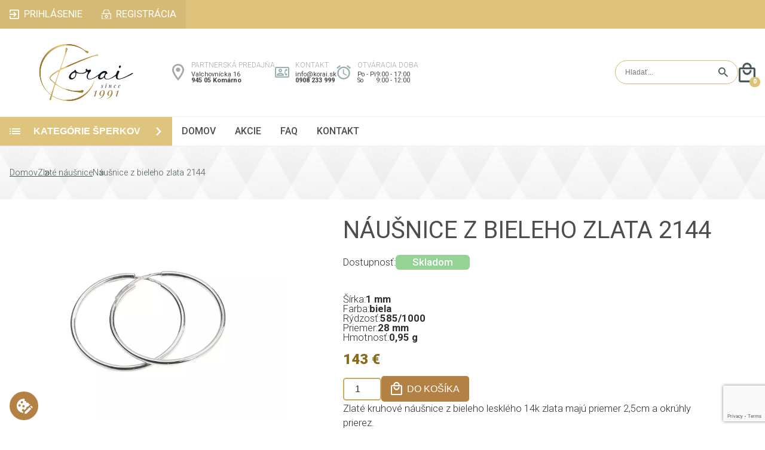

--- FILE ---
content_type: text/html; charset=utf-8
request_url: https://www.google.com/recaptcha/api2/anchor?ar=1&k=6Ld_1fYiAAAAALveO6ZxkR5JOIaa19oDEc6Kks1z&co=aHR0cHM6Ly93d3cua29yYWkuc2s6NDQz&hl=en&v=naPR4A6FAh-yZLuCX253WaZq&size=invisible&anchor-ms=20000&execute-ms=15000&cb=qkmvolk7r8r
body_size: 44804
content:
<!DOCTYPE HTML><html dir="ltr" lang="en"><head><meta http-equiv="Content-Type" content="text/html; charset=UTF-8">
<meta http-equiv="X-UA-Compatible" content="IE=edge">
<title>reCAPTCHA</title>
<style type="text/css">
/* cyrillic-ext */
@font-face {
  font-family: 'Roboto';
  font-style: normal;
  font-weight: 400;
  src: url(//fonts.gstatic.com/s/roboto/v18/KFOmCnqEu92Fr1Mu72xKKTU1Kvnz.woff2) format('woff2');
  unicode-range: U+0460-052F, U+1C80-1C8A, U+20B4, U+2DE0-2DFF, U+A640-A69F, U+FE2E-FE2F;
}
/* cyrillic */
@font-face {
  font-family: 'Roboto';
  font-style: normal;
  font-weight: 400;
  src: url(//fonts.gstatic.com/s/roboto/v18/KFOmCnqEu92Fr1Mu5mxKKTU1Kvnz.woff2) format('woff2');
  unicode-range: U+0301, U+0400-045F, U+0490-0491, U+04B0-04B1, U+2116;
}
/* greek-ext */
@font-face {
  font-family: 'Roboto';
  font-style: normal;
  font-weight: 400;
  src: url(//fonts.gstatic.com/s/roboto/v18/KFOmCnqEu92Fr1Mu7mxKKTU1Kvnz.woff2) format('woff2');
  unicode-range: U+1F00-1FFF;
}
/* greek */
@font-face {
  font-family: 'Roboto';
  font-style: normal;
  font-weight: 400;
  src: url(//fonts.gstatic.com/s/roboto/v18/KFOmCnqEu92Fr1Mu4WxKKTU1Kvnz.woff2) format('woff2');
  unicode-range: U+0370-0377, U+037A-037F, U+0384-038A, U+038C, U+038E-03A1, U+03A3-03FF;
}
/* vietnamese */
@font-face {
  font-family: 'Roboto';
  font-style: normal;
  font-weight: 400;
  src: url(//fonts.gstatic.com/s/roboto/v18/KFOmCnqEu92Fr1Mu7WxKKTU1Kvnz.woff2) format('woff2');
  unicode-range: U+0102-0103, U+0110-0111, U+0128-0129, U+0168-0169, U+01A0-01A1, U+01AF-01B0, U+0300-0301, U+0303-0304, U+0308-0309, U+0323, U+0329, U+1EA0-1EF9, U+20AB;
}
/* latin-ext */
@font-face {
  font-family: 'Roboto';
  font-style: normal;
  font-weight: 400;
  src: url(//fonts.gstatic.com/s/roboto/v18/KFOmCnqEu92Fr1Mu7GxKKTU1Kvnz.woff2) format('woff2');
  unicode-range: U+0100-02BA, U+02BD-02C5, U+02C7-02CC, U+02CE-02D7, U+02DD-02FF, U+0304, U+0308, U+0329, U+1D00-1DBF, U+1E00-1E9F, U+1EF2-1EFF, U+2020, U+20A0-20AB, U+20AD-20C0, U+2113, U+2C60-2C7F, U+A720-A7FF;
}
/* latin */
@font-face {
  font-family: 'Roboto';
  font-style: normal;
  font-weight: 400;
  src: url(//fonts.gstatic.com/s/roboto/v18/KFOmCnqEu92Fr1Mu4mxKKTU1Kg.woff2) format('woff2');
  unicode-range: U+0000-00FF, U+0131, U+0152-0153, U+02BB-02BC, U+02C6, U+02DA, U+02DC, U+0304, U+0308, U+0329, U+2000-206F, U+20AC, U+2122, U+2191, U+2193, U+2212, U+2215, U+FEFF, U+FFFD;
}
/* cyrillic-ext */
@font-face {
  font-family: 'Roboto';
  font-style: normal;
  font-weight: 500;
  src: url(//fonts.gstatic.com/s/roboto/v18/KFOlCnqEu92Fr1MmEU9fCRc4AMP6lbBP.woff2) format('woff2');
  unicode-range: U+0460-052F, U+1C80-1C8A, U+20B4, U+2DE0-2DFF, U+A640-A69F, U+FE2E-FE2F;
}
/* cyrillic */
@font-face {
  font-family: 'Roboto';
  font-style: normal;
  font-weight: 500;
  src: url(//fonts.gstatic.com/s/roboto/v18/KFOlCnqEu92Fr1MmEU9fABc4AMP6lbBP.woff2) format('woff2');
  unicode-range: U+0301, U+0400-045F, U+0490-0491, U+04B0-04B1, U+2116;
}
/* greek-ext */
@font-face {
  font-family: 'Roboto';
  font-style: normal;
  font-weight: 500;
  src: url(//fonts.gstatic.com/s/roboto/v18/KFOlCnqEu92Fr1MmEU9fCBc4AMP6lbBP.woff2) format('woff2');
  unicode-range: U+1F00-1FFF;
}
/* greek */
@font-face {
  font-family: 'Roboto';
  font-style: normal;
  font-weight: 500;
  src: url(//fonts.gstatic.com/s/roboto/v18/KFOlCnqEu92Fr1MmEU9fBxc4AMP6lbBP.woff2) format('woff2');
  unicode-range: U+0370-0377, U+037A-037F, U+0384-038A, U+038C, U+038E-03A1, U+03A3-03FF;
}
/* vietnamese */
@font-face {
  font-family: 'Roboto';
  font-style: normal;
  font-weight: 500;
  src: url(//fonts.gstatic.com/s/roboto/v18/KFOlCnqEu92Fr1MmEU9fCxc4AMP6lbBP.woff2) format('woff2');
  unicode-range: U+0102-0103, U+0110-0111, U+0128-0129, U+0168-0169, U+01A0-01A1, U+01AF-01B0, U+0300-0301, U+0303-0304, U+0308-0309, U+0323, U+0329, U+1EA0-1EF9, U+20AB;
}
/* latin-ext */
@font-face {
  font-family: 'Roboto';
  font-style: normal;
  font-weight: 500;
  src: url(//fonts.gstatic.com/s/roboto/v18/KFOlCnqEu92Fr1MmEU9fChc4AMP6lbBP.woff2) format('woff2');
  unicode-range: U+0100-02BA, U+02BD-02C5, U+02C7-02CC, U+02CE-02D7, U+02DD-02FF, U+0304, U+0308, U+0329, U+1D00-1DBF, U+1E00-1E9F, U+1EF2-1EFF, U+2020, U+20A0-20AB, U+20AD-20C0, U+2113, U+2C60-2C7F, U+A720-A7FF;
}
/* latin */
@font-face {
  font-family: 'Roboto';
  font-style: normal;
  font-weight: 500;
  src: url(//fonts.gstatic.com/s/roboto/v18/KFOlCnqEu92Fr1MmEU9fBBc4AMP6lQ.woff2) format('woff2');
  unicode-range: U+0000-00FF, U+0131, U+0152-0153, U+02BB-02BC, U+02C6, U+02DA, U+02DC, U+0304, U+0308, U+0329, U+2000-206F, U+20AC, U+2122, U+2191, U+2193, U+2212, U+2215, U+FEFF, U+FFFD;
}
/* cyrillic-ext */
@font-face {
  font-family: 'Roboto';
  font-style: normal;
  font-weight: 900;
  src: url(//fonts.gstatic.com/s/roboto/v18/KFOlCnqEu92Fr1MmYUtfCRc4AMP6lbBP.woff2) format('woff2');
  unicode-range: U+0460-052F, U+1C80-1C8A, U+20B4, U+2DE0-2DFF, U+A640-A69F, U+FE2E-FE2F;
}
/* cyrillic */
@font-face {
  font-family: 'Roboto';
  font-style: normal;
  font-weight: 900;
  src: url(//fonts.gstatic.com/s/roboto/v18/KFOlCnqEu92Fr1MmYUtfABc4AMP6lbBP.woff2) format('woff2');
  unicode-range: U+0301, U+0400-045F, U+0490-0491, U+04B0-04B1, U+2116;
}
/* greek-ext */
@font-face {
  font-family: 'Roboto';
  font-style: normal;
  font-weight: 900;
  src: url(//fonts.gstatic.com/s/roboto/v18/KFOlCnqEu92Fr1MmYUtfCBc4AMP6lbBP.woff2) format('woff2');
  unicode-range: U+1F00-1FFF;
}
/* greek */
@font-face {
  font-family: 'Roboto';
  font-style: normal;
  font-weight: 900;
  src: url(//fonts.gstatic.com/s/roboto/v18/KFOlCnqEu92Fr1MmYUtfBxc4AMP6lbBP.woff2) format('woff2');
  unicode-range: U+0370-0377, U+037A-037F, U+0384-038A, U+038C, U+038E-03A1, U+03A3-03FF;
}
/* vietnamese */
@font-face {
  font-family: 'Roboto';
  font-style: normal;
  font-weight: 900;
  src: url(//fonts.gstatic.com/s/roboto/v18/KFOlCnqEu92Fr1MmYUtfCxc4AMP6lbBP.woff2) format('woff2');
  unicode-range: U+0102-0103, U+0110-0111, U+0128-0129, U+0168-0169, U+01A0-01A1, U+01AF-01B0, U+0300-0301, U+0303-0304, U+0308-0309, U+0323, U+0329, U+1EA0-1EF9, U+20AB;
}
/* latin-ext */
@font-face {
  font-family: 'Roboto';
  font-style: normal;
  font-weight: 900;
  src: url(//fonts.gstatic.com/s/roboto/v18/KFOlCnqEu92Fr1MmYUtfChc4AMP6lbBP.woff2) format('woff2');
  unicode-range: U+0100-02BA, U+02BD-02C5, U+02C7-02CC, U+02CE-02D7, U+02DD-02FF, U+0304, U+0308, U+0329, U+1D00-1DBF, U+1E00-1E9F, U+1EF2-1EFF, U+2020, U+20A0-20AB, U+20AD-20C0, U+2113, U+2C60-2C7F, U+A720-A7FF;
}
/* latin */
@font-face {
  font-family: 'Roboto';
  font-style: normal;
  font-weight: 900;
  src: url(//fonts.gstatic.com/s/roboto/v18/KFOlCnqEu92Fr1MmYUtfBBc4AMP6lQ.woff2) format('woff2');
  unicode-range: U+0000-00FF, U+0131, U+0152-0153, U+02BB-02BC, U+02C6, U+02DA, U+02DC, U+0304, U+0308, U+0329, U+2000-206F, U+20AC, U+2122, U+2191, U+2193, U+2212, U+2215, U+FEFF, U+FFFD;
}

</style>
<link rel="stylesheet" type="text/css" href="https://www.gstatic.com/recaptcha/releases/naPR4A6FAh-yZLuCX253WaZq/styles__ltr.css">
<script nonce="3cs2Ta86aiFUWe_mfrJW5g" type="text/javascript">window['__recaptcha_api'] = 'https://www.google.com/recaptcha/api2/';</script>
<script type="text/javascript" src="https://www.gstatic.com/recaptcha/releases/naPR4A6FAh-yZLuCX253WaZq/recaptcha__en.js" nonce="3cs2Ta86aiFUWe_mfrJW5g">
      
    </script></head>
<body><div id="rc-anchor-alert" class="rc-anchor-alert"></div>
<input type="hidden" id="recaptcha-token" value="[base64]">
<script type="text/javascript" nonce="3cs2Ta86aiFUWe_mfrJW5g">
      recaptcha.anchor.Main.init("[\x22ainput\x22,[\x22bgdata\x22,\x22\x22,\[base64]/[base64]/[base64]/[base64]/[base64]/[base64]/[base64]/Mzk3OjU0KSksNTQpLFUuaiksVS5vKS5wdXNoKFtlbSxuLFY/[base64]/[base64]/[base64]/[base64]\x22,\[base64]\x22,\[base64]/[base64]/Cu3bCtHwgA0rDt1LCusK+w5XDlcOqw6bCr2hQwoXDlFHDicOcw4DDrlt9w6tIC8OWw5bCh0gAwoHDpMK0w5ptwpfDhUzDqF3DiG/ChMOPworDjjrDhMKsb8OOSCnDvsO6TcK9LH9YTMKCYcOFw6rDlsKpe8K9wpfDkcKrVcO0w7l1w6jDu8KMw6NsPX7CgMO1w6FASMOiV2jDucODJhjCoDAracO6PHTDqR4eB8OkGcOER8KzUU8GQRwQw7fDjVI/wrENIsOtw4vCjcOhw4lQw6xpworCk8OdKsO5w4J1ZCDDocOvLsOowq8Mw545w5jDssOkwrgvworDqcK5w7Nxw4fDgcKbwo7ChMKDw49DImfDvsOaCsO3woDDnFRkwqzDk1hNw5ofw5M8LMKqw6I5w4huw7/[base64]/Dr8OdGcKyEsKXw5bCqwTDmEHCtRnCssKkwq3CmsKRIlXDu11+fcO8woHCnmVWRBl0QF1Ub8OywopNID0/GkBvw7Uuw5w0wo9pH8Kkw7MrAMODwqU7wpPDiMOQBnkpLQLCqBpXw6fCvMKtM3oCwodMMMOMw7vCmUXDvR4qw4cBL8OTBsKGHwbDvSvDqcO1wozDhcK4fAEuUGBAw4IVw5s7w6XDgsOxOUDCrMKWw695Exdlw7BNw5bChsOxw7MiB8OlwrrDiiDDkB9/[base64]/[base64]/DgwnCiz5qw4PCoMKwMMKjPD3CmcKvwoM2PcOLw4fDiAokwqleMsO/esOdw4jCisOzHsK8wrxmEsOLFsOPOX1xwoDDpy/DrxHDhgPCs0vCgBYyVUI4cHUuwpzDrMOYwph8V8KxPMKvwrzDmlnCscKlwoYHJsKXUH9mw50Iw6YdO8OZeSU2w4x2EsK8SMOjSj7Cg2FbWcOvLDvDizZGB8O5asOpwrJ9FcOwcMOzbsOcw5o4UQBPRzrCsUHCiTvCrFhSL1/Du8KOwrXDvMKcFCPCvjLCucOYw7fCrgTDpMORwpVRYwTClH1uMxjCh8KucHhYwqzCq8KscHZrC8KNFm3Dk8KqH2TDuMKJw41mMEV7CMOAG8K/C1NLFEXDunrCtHkLw6/DosOSwrVgCl3CnGh+ScKkw77Dq2/Cg2jDnMOda8KzwrUDBcKiOG5mw61hBcOdIh1lwqvCpWs1TnlZw7LDq1Mswp5/[base64]/DtXEFTwbCnMOjw5HDuRY5SFA7BMKPwpcLwrtuw6zDgFMZH0XCkhXDvsK4VQzDgcOJwoAGw70jwq1hwqZsUMK/[base64]/Dhj7CmsOhw6BpCm3DqG96w65/ZFHCpijDocKnVVFxS8KlHMKowrrDlEhew7LCvDzCoTHCgsO8wpNwflnCs8KyNhFzwrEUwqwswq7CvsKFVCdBwrXCosO2w54iVjjDvsOBw5TCh2w3w5TDt8KcEDZEZcOtOsOFw6fDtm7DkMKNwqfDtMOFR8OoGMKLJMOswprCsQ/CvnwGwp/Ch2xxCT5bwpUgME0kwo/Cg1DCs8KANMOUMcO8WMOIwrfCvcKAYMOVwrrCgsKPQ8OrwqrDuMKYBTbCkiPCvEjClBxeXVYSw5PDlnDCosOBwrnCr8Otw7BgOsOQwphlERZ+wpp2wp5+wqHDm1YywqnClFMlR8O+wrjCgMKyQ3HDl8OcAMOGJsKjDhsIN2/CtsOyb8Kcw5hWw6TCkBojwqcyw7PCnsKySVwSaTA0wrLDjB/CtUHCs0/DjsOwDcK+w4rDjAnDnsK4aD7DlwZSw4kmW8KAworDmsKDL8OywqTCqsKXBmfCnEnDixTCplvDjQJqw7wiRcOzAsK1wpd9Z8Oow67DusO/w41IPHDDtMOxIGB/LsOJXcOrbg/[base64]/DiyAlO8OVHsKvw7fDu8KmwqLDhcKxwpM5d8ONwrzCu8OWdsOiw50aVMK8w6jCp8OkUcKMQUvCr0DDu8ONw6wdSlt/[base64]/CsAddw6RHwr8OAsOKwpDCmBHCs8K9GsOuZMKXwpjDnFzDqQhCwprCo8ORw58awopvw7bCjsOcbxjDsUhSEXnCvzXCnz3CtjNOEw/ChsKDbjxFwpDDg23DuMOUG8KdOUVYd8OJa8KEw7XCjSzCrsK4GMKrw7vDvcKMw51jP1jCqMO2w6Bfw5jCmsKDH8KZLMKbwpLDl8O6w40OecOyT8KfUsOawo43w7NZTmpVWifCicKML2/DscO0w7RBw7PDgsK2azjDvEtdwp3CqFAwKhMxaMK5J8KDU1xqw5vDhEJrw4/Chh94J8KiYw3DrsOrwogmwqR0wpYtwrHCocKHwr/CuVHCn0hTwq92S8OgQmvDp8OrGcOHJTPDqjEyw7PCuWLCpsOgw7zCkQBJGBfDosKiw75PL8KQwpFKwqbDrhLDtBcRw6o5w7kuwoDDrSthw6w4K8KIIyBKEAfDu8Okei/[base64]/DiB46XR7DoiQBw6BLw41Bw6nCg0TDhsOPCRzDisONwo1aH8KTwoLDo2jCvMKywoMFw64FaMKIH8OwB8KuXcKpFsOVcGjClBXCm8Onw4PCujnCqz1mw54hHnTDlsKEw5bDkcO/QEvDrVvDrMKvw6XDpV9yRMKUwr1rw5rCmwzCt8KTwrs6wp02a0vDiD8GDBHDqsOiEMOROsKRwrXDgy4zT8Oowp4hwrzCs2obTcO7wrZhworDs8K/w6lywoAZISJQw4AmEBHCrsK9wq8xw6vDgjB/[base64]/[base64]/[base64]/CuXHDo14OwqFdQMOucmliwrIswpzDqcOawqh8eVMSw7MyZVzCi8K1fxs6aEp7fxV7DQAqwrR0wqzDsRMjwpNRw5owwp5dw5orw6dnwqcWw4bCsxPDgBsVw7zDqmkWLxYJe1wXw4Z5LWtXU0/[base64]/[base64]/[base64]/DiFPDkkY4w7fDnsOVw7oPYMKaEhg4J8OgNlzDozzDpcO4NylddcKLfGRdwqdIck/DglENOFHCvsOCwpwLS2LCgHXCh03Dl3I5w7Vlw6TDuMKFwpvClsO1w7vDmWfCrcKuDk7DvcKtEMKfwoh4E8KGScKvw7s8w4kNFzXDslXDlF8vQMKNJELDmxTDo21ZVwhBwr4Fwox2w4Azw7XDr0PDrsK/w5wHV8KLKWLCiRQIwq/DrsKEX393TsOyA8OeY27DqcKDGSxpw7clA8KZK8KIMEklGcO+w5fDkHtbwq8fwojCp1XCnhfCgxoYRWHDuMOXwpnCtMOIcG/CgMKqfBAaQHo9w7fDlsKzbcO+bhLCt8OrHFZ6Wjslw6AXasK+wqPCkcOHw5pKV8O9ekwewo7CjHp4ZMKFw7bCuFUqbTh/wrHDrMKAMsKvw5LCmglTN8KzaHPDq17ClFAkw5p3GcOQd8Krw6/CgBvCnUwjHsKqwotnKsKiw7/DhMOWwrN+ME0DwoLCgMOAZihUSSTCpzgqQcO/IMKuCVhRw6TDgkfDl8Ked8OndMOiO8ObZMOJMsO1wpdEwpFpAkDDkQkzKn/DqgXCsRApwqVvDAhPYCFVMQ/DrcKKasOpWcKZw4DDl3zCribDo8KZwp7DqWEXw5fCmcOuwpcLCsKQNcOpwqXCh2vCnTfDtC0vTsKsM0zDuxEsPMKiwqhFw79bZ8K2QB8ww43DhCBqYhkew53Dl8OHCD/CksOIwrvDrMOAw6szLUEnwrDCiMKlw6dyCsKhw4DDhcKxB8Krwq/Cv8KVwovCkGM0PMKewqRGwrxyP8Kmw4PCu8KUMwTCtcOifgPCoMKGLDDCi8K+wojCsFDDnALDqsOrwoFFwqXCv8OqMiPDsxvCrGDDoMOawrnDtTXDt20Uw4YRIsK6ccOXw7zDpj/[base64]/L27DqEHCtMKbw5JZw5JFHMKMw4rDtWHDncOTwoRFw7nCkMO4wqrCvHDDscK3w5E7VsO2Qg7CqMKNw6V/aH1fw60pbsONwqvCiHvCtsOSw5LCtjTCusO5fXDDoXTCnB3CjxZgFMOOf8KtSsKSScK/[base64]/DgVEQwp7DrGfCqMK6aUXCl8OXSis9w55bw7tHw6B3ccKIecOZBVHCpMOmDsKLASwdU8K2woMfw7lxOcOJXHwrwrvCkX8tBcKAclXDkRPCvsKNw63DjFRDf8K5QcKiJTrDjMOPMgbDocOFVlrCqsKSRW/[base64]/[base64]/ClsK4IBg0w4LDsVEQUinCucKxwr/[base64]/CmwzDpA9KACdReDdqJF0PwrYGw7YVwrzChsKhcsK9w7jDkQNkO1h4bcK5N3/Dk8KXw4jCp8Kaf0vDl8OuanTCl8KjOlvDlQRGwrzCsX0CwrzDmR5hAkrDtcO6OikiS34hwpnDgHoXEQk/[base64]/[base64]/w4XDjEZqUsOFwo4zL8O4wo7CqyR4FlTDn0IVw5HDpcK6w7EpYTTCsi92w6rCs24lB07DvkVuTMOrwrxqDMObdAZYw73Cj8KFw5vDq8Odw7/DklLDlsO+wrjCiBHDnsO+w6/[base64]/CvcOuWCXDuMKETsK9wrEKb8O3w682Wl1/WBEuwqTClcOMIMKMw4bDk8Klf8Olwr1sBsKEBRPDpzrDq0bCg8KUwpnDmAsBwqtMFsKBKcO6FsKEBcOidzbDncO5wrQlIDrDqgAzw4nChnFmw5pLfSYUw7Ajw4Bdw77Cg8OcOMKrUygDw58TLcKJwo/CsMOabV/ClG1Kw7khw4rDuMOBHy/DgsK5LVDDvsK0w6HCqMK4w77Cm8K7fsOydVfDrcKbIMKtwq4HGxnDh8Okw4g7VsKsw5rDgDYtGcO5csKuw6LCjsK3MnzCq8KWNMO5w7bDshLCtiHDncOoTR40wq3DmsO7RgVIw7I0woE2FsOfwq1NOsKuwpzDrxXCiA8gGcKGw4rChRpkw7/CiBpjw75rw689w6Y4C2XDkQfCvV/[base64]/O8OKw6lyw4TCqsOzV1Q8D8KiJcOowrPCt0PClcKJw6TCo8OUIcOWwpnDgsOpFDbCqMK1C8OIw5cJIjs8NcKAw79DIcOXwq3CtzHDiMKUGivDlG/DqMKdJcKkw6TDiMO1w40mw6cuw4ETwoUowrXDh2tIw4nCgMO9RWZNw6gawoIiw6MTw5YOHcK8w6XCtyRRRcK/OMOuwpLDvcKRIVDCuHfCosOaHsKCeUfDpsOiwrXDscKPSybCqGNQwoFsw4vCgFQPwpkYR1zDjsK/BcKJwozCoxJwwr0vBGfCkwbCoVZbYsO/[base64]/DoMO9JkzCuT7CtFJ8CcOFXMOGE2V5KFbDlmEkw58ZwrfDsVQuwqIxwpFKDhDDvMKBw5/DgMKKb8KmCsOIXg7DtkrCgBbDvcKXBEfDgMK9FWtawqvCn0HDiMKwwpHDjG/CvCIvw7F8cMOsM3IdwoVxYCjCqsKJw5lPw6owVCnDv3VMwrIIw4HDiFbDlMKrw4R9MR3CrRLCt8K9JsK1w5Faw4crF8ODw7rCjlDDihDDjcKMZcKEZC3DggUKLMOfJSwow5zCksORDAbCt8Kyw5lOZA7CtcKsw4bDqcORw6hyLHTCvwjDn8KrEntsOcOeOcOlw6/DtcKBQ05+wogpw5zDm8OVW8K3AcKswqgcCyfDr24FZcKbw6pIw6/Dn8OwV8KAworDhw5hUU7DrMKCw6bCtxPDh8ORW8OeNcO3HC/[base64]/CgsK9fVLCtMK5WcOEwrjDsX3DicOWw4PCgBdiw6Zaw73CgsOEw7fCpTprQGnDjgPDr8O1IsKKb1ZbJlRsLcKpwolbwr3DtlQnw7J/wqNlM0xEw5ovIg3CmUTDvTFiw7N7w53Co8KDUcOmCkA4wqLCtsKbBVgnwr8Iw5tcQRbDicOew4VJScO/wq/[base64]/DomTCr8OvDgYJYsOKO8O4VWRCIMOkAiPCk8KnSCRNw70NXmZiwqfCqcOLw47DoMOsGygFwpZXwrIbw7jCgDczwrARwr/CgsO/V8Kvw7TCrH7Cg8OvHRsGXMKrw5DCnFw6RyLDhl3CrCFAwrXDpsKGQjjDpx8sLsKwwqPDlGHDh8OawoVhwqtYbGoiI2Jyw6fChsKVwpxqGCbDiwTDl8Oyw4rDvyPDusOYHzzDlcKNCsObFMKWwqzCoVXCksK2w5jCu1nDjcOCw5/CrMOow6xXw48hOcOWWhTDnMK+wo7DkD/CpcKDw7vCoT8MYsK8wq/DtRbDtHjCqMOtHGrDhhrClcO1T3PCnkI3bsKAwpbDqyUxfiPCq8KMwr40YFEUwqbDigbDgWRtUV1sw5XDsTcuQXtaPgrCvwBsw4zDu1rCvjLDgsKOwr/DgG0lw7ZOdsO5w5HDgcKuwoHDsEMOwrNww67Dn8KQMUMBwq7DvMO3w57CkSzCqsKGAypFw7xmU1ZIw7TDnksPw7l5w5wCBcKWclsxwodVMsOqw68INMKIwqfDuMOawqoPw5/Ck8OsX8Kaw4nDmMOpPcOWEMKLw5sKwpLDqj5JJVPCig8WCBvDl8K8wonDmsOdwqbCv8OCwp3Cp15gw7jDjsKOw7XDtmBCLcObYTUGQDDDnhbDg2HCgcOpT8K/RzUJSsOjw61LW8Kid8Oyw7QyO8KWwoDDhcK9wqYsaTQ4YFArworCiC4kGcKaVlHDicOKbU7DiwnCuMK2w6Nlw5fDtcOmwo0gZsKew6otwoPDpm/CsMOaw5clXcKbcBTDicO7V0dlwrhNA0/DlMKKw7jDvsO5woQhdsKIEyQhw6cgwrhEw5vDiG4vPcO/wpbDlMOsw6XDn8K/woHDsR08woLCicO5w5ZGEMO/wqV0w4vDlFfCssKQwq/CtFsfw78ewqfCkSjCnMKzwr9CWsOUwqbDnsOBUwfClTVDwrrCpEN2WcOjwooyaEbDtsKfdCTCmsODUcKLOcORG8KsBVfCo8ODwqDCoMKvw4DChyhCw7NIw4MWwr0fZMKGwoIDKU/Ci8OCRUPCpiEeegQEExrDusK+w4TCosOhwpTCr1DDuShiIm/Cq0dsH8Kzw6/Dk8KHwr7DocOzG8OaWyzDk8Kfwo8Yw5RBIsO5WMOpbcK6wp9nChIbMMKBBsO2wrvCsDZ7LnHCpcKeEAEzasKneMKGPStMJsOYwolRw64WTkjCiHI2wrXDtQRtfSpew4HDv8KNwqggC33DpcO8woofXgRXw6VVw7JxI8OPbyrCt8OvwqnCrQE/[base64]/DnlM1wpzCjcKOw6DDglYWwoMaDljCpcO+w4ZSwqBuwqQowq3Chz7CvsOUfi7DkXYKKjLDosOdw4zCrMKIQFR5w73DjMO9wqJuw4kVw41XICHDsUPDgsKowpLDmMKBw6gBw53CsWDCgCRrw7rCkMKLeE1Aw5wbw7TCsT0TasOuecOlE8OvQsOrw7/DllbDrsKpw57DklRWFcKCJsOXN0bDuCJJR8K+VcKnwrvDqHIocCzDkcKdwoPDicKiwq4sOxvDlFfDnEQBPgtHwppIRcOAwrDDoMOkwqDCkMODwobChMOkaMKOwrEbLcK7fTYYUhnCrsOKw4M6woEGwqoNbsOgworCjgBFwqABVFdVwqptwpJMHMKlYsOEw5/[base64]/CgMOFAnPCoibChHvCqEJfdxPDtgR0TBEBw4YVw7YcMQjDpsOqw6/[base64]/dMKZw71OOXpqCBzDssO2TU8HwrjCs3XClRjCl8OtYcOsw5Mswodkwqorw4fDljjCiB5XehkxGyXCnxXCohDDjD9SM8OkwoRVw5fDsHLCi8K7wrvDjMOwSFvCosKlwpM2wqjCqcKFwp0IacK/AcOswqzCncOrwppvw7shP8OxwoHCpcOYRsKxw6sxVMKcwqtoWh7Do2vDi8ODRcOfU8O9wpPDvh8BecOSX8O0wqJ8w75Sw6pUw4RtL8OEdD3Ct3daw686Nnp6O2fCi8KtwpkWY8OOw6HDocOKw6daQWd6NcOmwrF/w59bOhsFQ0jCmsKIAG/DtMOPw7I+JRbDpsK0wqvChE3DnxTDiMKad2bDrQM1N0bDqsOewqLCisKofsOROmlLwpYDw4nCj8Ouw6XDnywcdWU5DhNPw7N/wo01w5lUW8KJw5dCwrgowr7DhsOcHcKrHz99SDHDkcOvw6w5JcKlwpkDZMKcwrxWC8OzMsO6esOfDMKewozDhnHCu8KoB0U0fMKQw4RCwp3DrFUwX8OWw6cQHUDCigIsGT0yY23Dj8Onw47DlWTCisK/wp4Ew6svw70jA8OOw6wHw59FwrrDoHYBeMKww60hwookwq7CsxI5DTzDqMOpEwdIw5nCgMOGw5jCpzXDjcODPGAZY28Gwod/woXDni3DjGk9w68xTH7CpsOJN8OrXMKqw7rDh8OGwoDCui3ChHxTw5fDusKOw6FzfMKoZkTCscKlcxrDo2xYwq9vw6EwQ1fDpkRgw53DrcKvwqEtwqIXw6HCrRh0GMKkw4M7wqtfw7cnZnbDl0DDsCQdw7HCvMKuwrnCgSAOw4JyOCHCljDDh8KBIcOCwrPDvW/Cu8K1w4lwwroZwrYyPFjCgAg2KMOUw4YbQG7CpcOlwrVlw6A7CcKjbMKTAAhLwptdw6lXw4NTw5VGwpMkwqrDssKULsOKWcOEwqJkQMKFc8Kqwq07wovCv8OSw5TDjUrDqMKvQTQGNMKSwrfDh8O5HcKIwq/CtzEFw6RKw49XwoHDp0PDm8OKTcOcVMK/N8OhJ8OfCcOaw7TCtVTDosKSw5PCmRPCjk/CjR3CsyfDnsOuwqNcGsO+MMK3PMKrw5R8wrBlwrpTw55Ew5kAw5sQLVV5IsKnwokQw5jCoy8xQi4Fw6nCm0w8w6AWw5QMwp7Di8Otw7LCnQBow5AdCsO3JcK8YcOyZ8KFZ1zDkjwcaV1awqjCosKwW8OSByHDssKHe8OVw61zwqLCjXnCt8OmwpzCli7CqsKNw6HDiV/Dl3HDlsOXw5vDmcKSPMOCNsKpw5NbAcK/wr0iw6/CqcK/[base64]/DqyjCgsOFw5EYwooiNmPCmcOdW8OcbG0kGcOaw6zCgEHDvQ/CgcK4KsOqw4Jbw5TDvQRyw7sqwpLDksODNRU8w5VnUsKELMO7Kjtkw6jDssO2YXFtwobCsWYQw7B6TMKwwqA0woZOw4Qpe8KFw6U/wr9GZQg7WcOAwr98wr3CkzNWbk3DiwFQwobDr8Otw64ewqjCgGZEXsOHScKfXnMpwqMuw5TDjcOlJMO0wpIKw7QeY8KtwoRaS0tXY8OZcMKvwrPDo8O5NMKEckPDrylnIjokZkRPw6/CscOaGcKvAcOUw5vCsDDCrXHCjzN6wqRqw6DDvm8cYBRiS8KnbRV9w4zCn13CtMKew6BUwpDCtsOHw47CiMK3w7ouwprCs1dTw5zCpsK/w6/CuMOXw6nDnhAywq1/w6fDi8ONwrfDt0/CgcOew7tmByMfEFvDqGpVbxPDrznDvSFtTsKxwq/DlG3CiWNkP8K5w55SUsKMHwrCl8Klwpt3a8OJOAjCs8OVwp3Dn8KCwqbCllbDmwIzYjQEw7/DnsOlEsKvTU9gLsOqw49lw5/CscOXwo/DqcKnwozDrcKzDX/Cr0kbwqtgwofDhsKaRjXCvi1gwoEFw6LDn8Oow7rCglc5wqbCgzcAwqR8J17Dj8Opw4HCqcOWEht1U2Zjw7PCmcO6FmLDpF15wrbCuVZuwoTDm8OZZGbCqRrCpn3CjSzCv8KtRsKSwpBcGMOhY8O2w4UbbsKqw61/WcKswrFiZgrCjMKuQMOewo10w4dlSMOlw5fDr8OrwrjCu8O7Wih8eENYwo0XTmfCmmNgw6TChmE0bXbDi8K+QQwpJH/DvcOOw6k4w5nDoFfDgVTDlCfCoMOyd2Y7Hgo+OVY7c8O2w7F0cFEBdMK4TsOJOcOHw4kTQ1R+aAliw53Cq8OaWRcaICjDkMKQw6Uhw7vDkFB1wrQHY04JWcK+w70RMsOVKDpkwqXDuMKWw7IewpolwpMuG8KxwobCmcODH8O/QGBiwo/CjsOfw7fDuG3DqAHDs8KAYsOKFEoHw5DCrcKUwogyNmdpw6DDtg/Dt8OKUcKQwo92ayrCizLCh2puwqpsAk9qw7hZwrzDjcKfLDfCqkLCpcKcRiPCoXzDkMK+w6kkwpfDu8OCdkfDiVhqEgbCscK6wqHDqcOuwoxGZ8OBYMOXwqdAAg4eVMOlwro4w7Z/EFo6IxI9I8O9wpc2fggqem7CqMOAAMOfwo/DmGHDusKxWhjCggzClC18LcO2wqVQwqnCusKQwp8qw6YVw5suDWk/Nn03M0zCu8KzaMKMQCI4EsOxwqg/R8OrwoxidsKFDiNUw5dWIMOvwrLCicOrahB/wrNFw6PCnBvCscK3w69jMWDCu8K8w63CjjJNP8KNwoLDu2HDrcKew7kKw45vOnbDosKZwo3DrVjCssOFSMKfMD9qwo7CgAkaRAomwpRGw7LCmsOIwovDicO1wrTDpGrCvMO2w50Sw6FTw45WPsO3w7fCgRzDpj/CgEFrO8KRD8O7Kis3w6cHVsObw5cywr9TK8KBw70Dw7ZDWcOjw6FjPcOyCcO4w58QwrRkKsObwps5Zh52U3Bdw5IaNhXDu3BAwqfDpU7Dt8KSZjDCvMK6wo/DhMO2wqtIwoZ2H2E3DCpfGcOKw5lrbXYEwrFcecKyw4/Dt8KzSE7DksKTwqkbJyrCmkMAwo5Ww4Zid8KRw4fCuB0eGsOiwo0ww6PDtjnCocKHD8KzJ8OHMHzDmR/[base64]/DoXFzw4fCuUN3w6UHcE5EV8KrW8KkO8OvwoXCisKBwrzCj8KPI20zw7V3V8OuwrDDoVY5bsO0YsOFRMK8wrrCi8Oxw5XDmnMtDcKcYcKlTEsnwovCmMOyBcKIZ8KJY0cAw4DCjy4lDFQsw7LCvz7DpcKyw6jDuXfCpMOuFjjCrMKIDcK/wpfCmn1PYcKLDMOxdsOiFMOIw5/CmnvDocKsc0sUwrZDJsOLUVkBB8KtAcOQw4bDh8KUw6rCsMOjLcKecR59wr3CjcKFw5BJwofDoULCoMO+wr/Cj3bDijHDjHN3w6bCtWZcw6HCgyrDlVA0wqHDlUPDosOsCFTCh8OIwrcscsK2I2Y6FMKbwqpNwovDgsK/w6DCoBBQbcOQw77DvcK7wpp1wqQLUsKYWWvDgzfDi8KGwp/CncKawqVjwrrDhl/CsyTClsKMw7VJZGVrW1rCsHDCqh/CgcKhwoTCg8O1DsK7XcOiwpYRMsOLwqRdw5dVwqhdw7xGJsO4w7jCoBTCtsKnMkQ3JMKzwojDlzFxwqFzUcKvPMK0IjrCvidELnXDqS1xwpIyQ8KcNcKOw7jDk3vCvjjDmsK/KsOtwpDCtzzCoFrCjxDChXB/N8K8wozCoyUjwp18w6DDl1EBXlNvRl4Jw5nDoGXDncOJZQPDp8OxRxpPwooiwrdVwrh/wrLDj2QXw6XDtzrCgcO8LE/ChQgowpzCthswP0nCgjgCYsKXcwPDhCIgwo/Dk8O3wpA7ZQHDjl4bIMKCDsOwwpfDvS/Ci1/[base64]/CosKSwqQBwo/CiMOvZ8K5DD0Jw6QpF8OgJsK/UQh4XMKCwpfCpUbDjHREw7pOcMK1wrLChcONwr9ubMOqw4vCrWHCln42ZnBdw491ESfCjMKTw6MKHClGYnlbwpNGw5wQDsO7JgoGwowow55EYxbDmsO5woFlw5LDq3tUbcK4RW1+bMOew7nDmMO5G8KXD8Ode8KAw7xICHJUw5FTZV/DjirCn8Kkwr0kwoEbw7gGC3HCu8KlaAkhw4jDt8KUwok0wr3DjMOKwpNlWAI6w748w4DCt8KRX8Ojwo1BQsKcw78SDMOmw55MG27CkUnCuH3CkMKKccKqwqPDmWwlw48bw7RtwolCw5cfw5xmwp4Zw67DsR/[base64]/CtcKjYQ/[base64]/[base64]/CrcKYIE3DhsK/[base64]/DugbCgBlXwrkwT1UwShICwpkrw5TCu2t1QMKKw5xGLMK6w7PCpsKoworCty8TwoN1w69Tw5RSTirDvCgRIcK1wp3DhwzDqARiCEHCrMO3DMOYw7PDjW/Ds2xCw5hMwozCmivDvQzCncOfGMODwpc9f0/CksOpScKEYsKSbMOhXMOrGsK2w6PCsgZ5w41XXGYkwogMwr0fNWsZJsKKMcOKw6rDgsO2AmLCsypjZz/DrjzCs1rCvMKmb8KXcWXDoQVkMMKfw4rCmsObw4RrCXU/w4gsIhrDmm51wrwEw5ZUwrrDr33DuMOcw57Dt3PCuChcwojDpsOnJsO2JjvDsMKJw5pmwofDvFBSccKSH8Ouwpc+w6t7wpsLBMOgbxcWw77DuMK+w6DDjUnDiMOhw6U8w5oWW1sowpgPNGFMX8Kfwr/DkHLDpcOtPsOrw4ZXwqvDnABmwrbDlMKSwrJkLcOKbcKDwr5xw6zDjMKwG8KMDRUcw6wzwpDDncOJZcOFwrHCq8KLwqfCoDArFsKEw4A3TzhjworDrhXCpzDDssK/Vn3Dpy/[base64]/CpsO/wqbDnsKmw7cbwohxwpxKw6Rkw7/CimnDgcKSIMKWOlJxSsOzwoA+a8K7cTp5P8OXZwTDljcWwpgNbMKrKEzChwXClMKnJ8Kww6nDlkLDlCDCgxpbKcKsw7jCg3cGXVnCssOyPsKHw79zw5hVw6DDhcKsH3sfUnRYLcKucsKNOsO0Z8OtVBVPOiJ0wqsuEcKhYcKkQ8O/[base64]/[base64]/CnA9CwpfDp8Kmw6AlYnrDi1cfw5xqXsO6wrjCh0g0w7stUMO2w4pcwrkxbSQLwqYLMhUrFTLCosOHw7Ubw7HCjntKCMKuZ8KxwrVlHRrCnmclw5ITN8ORw6lvAEnDpMOfwr8YXFAqwrTCgHYBB3oewptJT8K7e8OOMTh1TsOnDw7DqV/[base64]/DsGJmXcKlOcK5JMOowqw7w58VaMOtw6HCt8KPS1vDhsKbw6nCmMK5wqRWwq07TFAVwrjDhTgGM8KjVMKfRcKtw7gJRGXDiUlgLz1dwr/DlsOuw7NxfsKeIzFaAF4lbcO1YRcuFsO2TMOQPiYGcMKMw5zCu8OUwqfCocKSLzzCtMKhw57Cvxwew6h3wofDkRfDpCXDlMO2w6fCjXQmR01/wpRaID3DvFnCuWtGDUpwVMKac8KmwpXCnk0jOy/CmMK5w6PDiynDvcKCw43CjRwZwplsUsOzJwx6fcOAfcOcw6DCvA7ColoKKWnCksKpGmd7SFpkw7/CmMOOHsOIw68Hw5hXRnNmW8OYR8KxwrLDg8KHPcKNw6A/wobDggXDqcOcw4fDtGM1w7g6w6zDtsKQIGwKPMONIcKjLMOpwpBnwq8gKCTDvC0QTcK1wq0awrLDjnbCgiLDuUPCvMO/w43CusOuYR0ZecOLw4jDiMOPw5PCr8O2H0rCqHvDp8KrZsOSw5dRwr/CvcOxw51Hw4R3JBYnw7DDj8OIUsOwwp52wqrDrSTCkh3Cv8K7w7bDo8OUJsKEw7huw6vChsO2wolGwqfDihDCvy7CvWQ7wrrCoE3Drz5Cb8OwHcOBw7gLwo7DqcOuUsKeKXhsasONw4/DmsOHw6jDjsKxw5DCpcOsG8KgaSDCkULDqcKiwq3Co8OzworDl8KRUsOGwp4ZQFwyDhrDscKkLsOCwq4vw6Nbw7TCgcK1wq02w7nDt8OAZcKZw5Vvw4cVLcOSa0LCnSDCk1Nzw4rCmcOkC3rCukIOK2/CmsKSTcOlwo1Ww4fCu8OrOTJOC8O/FHMwVsOoXWbDsg5tw5rCs0hswpnCjU/[base64]/[base64]/[base64]/DnMO0RTgsw77CrGTChsKLwpUnEcKFwobDscKcLQ7DgsKscF/CnxM2wqHDqwMFw55OwpM1w50jw4/CncO9GsK9w4xJbxBgc8O+w4RKwqIQYAhEHQLDqUnCqHN8w7rDjyRKH1YXw6lsw4jDnsO1LcKYw7PCusK2BsO1PMOJwpEDw4PDmE1cwoZEwrRzFsOyw43Cn8OHbFvCo8KTwqpcPcOiw6bCiMKAAsOXwoFNUB/DnW03w5HCjRrDlcOZMMOBYgZJw7LCjAI9wrc9acKvNVXDpsKmw6cBwqzCrcKcZ8OZw45HPMKxAcKsw6IZw4EBw6zCicOtw7oEw4zCucOawqfDpcKDM8OXw4Y1Hk9oQMKISFnCnHPCmj3DiMK4JnEhwr1kw5gDw6/CqC1Cw6rCmsO4wqglEMK5wrDDsRBywrFQc27Dl0wQw4dIPSdxVgDDrQ9JOVhhw49Mwq9rw5vClMOhw53Dp2LDnBFZw6zCsEpYCxfCp8OrKh4bw4YnWlPChMKkwpPCuT/Ci8KGwoZmwqLDocOHE8KMw68xw6DDssOWaMKzCsOFw6/CqBnCgsOkTcKswpZ+w4QdNsOwwoNewqEtw6rDj1LDu2HDvQpONMKiQcKqG8OJw6oXSTY4N8K+Ng/CkS49NMK9woM9BDY0w6/DtVfDs8OIWsOqwozDtSvDuMOPw7DCsV8Pw5nCr0HDq8O5w4N9QsKOB8Opw6/[base64]/Dq8O5XMK/WsKdaDkqw6AvwrDCgQUSUsO2wqFvworCncKPTHPDk8OCw6x5DnnCm3x6wqnDg0vDscO7J8OabMOBdMOwFz/[base64]/Di8O2w4EMOT9QwpJ/NMOowoTCnGZFXxRWwrZLCHPClMKiwoVcw7Y3wo7Dv8Ovw6I/wohYwrvDqMKOw6TCr3vDvMK5WCN2RHdowpEawpxIXcORw4LDo0EeGiPDmsKXwpJAwrEyTsKqw6JhU3HCnh99w5M3wrbCsjTDmikZw57DpWvCvwzCpMO4w4h7Lxsgw4B5O8KOesKHw7fDjn3DoCfCvRDCjcOqw63Dl8OJfsODI8Ksw6w1wqhFJEJCOMOcAcOow4gKQ1c/[base64]/w4tdGQ7Cs8OGw6rDnVzDl8OjwqbDpBzCjcOoYcO/eE45F0TDsTXCsMKBV8KOO8KQZm5rThU4w4UGw6LCtMKKLcOMO8KOw7wjYiNtwoBTLzrDjhhUakbCin/[base64]/[base64]\\u003d\x22],null,[\x22conf\x22,null,\x226Ld_1fYiAAAAALveO6ZxkR5JOIaa19oDEc6Kks1z\x22,0,null,null,null,0,[21,125,63,73,95,87,41,43,42,83,102,105,109,121],[7241176,369],0,null,null,null,null,0,null,0,null,700,1,null,0,\[base64]/tzcYADoGZWF6dTZkEg4Iiv2INxgAOgVNZklJNBoZCAMSFR0U8JfjNw7/vqUGGcSdCRmc4owCGQ\\u003d\\u003d\x22,0,0,null,null,1,null,0,1],\x22https://www.korai.sk:443\x22,null,[3,1,1],null,null,null,1,3600,[\x22https://www.google.com/intl/en/policies/privacy/\x22,\x22https://www.google.com/intl/en/policies/terms/\x22],\x22EY8xMBU+Bdco8lEcFc0ZTYJ69JdZZl2di+tXvX8Mldg\\u003d\x22,1,0,null,1,1762889909570,0,0,[88],null,[228],\x22RC-Jcs_6QBeBNqDhw\x22,null,null,null,null,null,\x220dAFcWeA76K1nETwf2UYiYnwJ1Ayw2O0VbZwhxHKw0Ifbv4XLALkOo8zIUua_JRNH0SsRJRJpSUecUkpnMkhXca79boGgt2i2_Iw\x22,1762972709472]");
    </script></body></html>

--- FILE ---
content_type: text/css; charset=utf-8
request_url: https://www.korai.sk/themes/main-opt/css/eshop.min.css?v174
body_size: 8561
content:
:root{--product-item-border-radius:.25rem}.eshop.index,.eshop.category,.eshop.search,.eshop.pages,.eshop.cart,.eshop.login-register,.eshop.checkout,.eshop.registration,.eshop.login,.eshop.password-recovery,.eshop.new-password,.eshop.payment,.eshop.my-account,.eshop.my-orders,.eshop.show-order{padding:1.2rem 0 0 0;display:flex;flex-direction:column;gap:4rem}.eshop .banners{display:grid;gap:1.3rem}.eshop .top-banners{grid-template-columns:5fr 4fr;grid-template-rows:repeat(2,auto)}.eshop .top-banners-alt{grid-template-columns:5fr 4fr;grid-template-rows:1fr}.eshop .top-banners .banner{grid-row:2 / 3;position:relative}.eshop .top-banners .banner h1{position:absolute;z-index:-1;text-indent:-9999vw}.eshop .banners .banner img{position:relative;z-index:1;width:100%!important;object-fit:cover}.eshop .top-banners .top-1{grid-column:1 / 3;grid-row:1 / 2}.eshop .top-banners .top-2{grid-column:1 / 2}.eshop .top-banners .top-3{grid-column:2 / 3}.eshop .middle-banners{grid-template-columns:4fr 2fr;grid-template-rows:1fr}.eshop .offers-placeholder,.eshop .offers-placeholder.offers,.eshop .specials-placeholder,.eshop .specials-placeholder.specials,.eshop .banners-placeholder.top-banners-alt{display:none}.eshop .products{display:flex;flex-direction:column;gap:1.3rem}.eshop .products.new-products{margin-top:-2rem}.eshop .listing-header{display:grid;grid-template-columns:clamp(3.5rem, 4vw, 4.3rem) 1fr;grid-template-rows:repeat(2,auto);margin-right:auto;column-gap:1rem;row-gap:.5rem;padding:0 0 .5rem 0;border-bottom:solid #000 2px}.eshop .listing-header.no-icon{grid-template-columns:1fr;justify-items:center}.eshop .listing-header .line{display:none}.eshop .listing-header .title{text-transform:uppercase;font-family:'Cormorant Garamond',serif;font-size:2.3rem;font-weight:600;text-align:center}.eshop .listing-header .description{color:var(--alt-font-color);font-size:1.1rem;font-weight:300;white-space:pre-wrap}.eshop .listing-header .icon{grid-column:1 / 2;grid-row:1 / 3}.eshop .listing-header.no-icon .icon{display:none}.eshop .new-products .listing-header .icon,.eshop .related .listing-header .icon{background:url([data-uri]) no-repeat center;background-size:contain}.eshop .bestsellers .listing-header .icon{background:url([data-uri]) no-repeat center;background-size:contain}.eshop .listing{display:grid;grid-template-columns:repeat(3,1fr);grid-template-rows:auto;column-gap:1.5rem;row-gap:2rem}.eshop .listing .product{transition:var(--base-transition);position:relative;border-radius:var(--product-item-border-radius);display:flex;flex-direction:column;justify-content:center;gap:1.2rem}.eshop .listing .product .image{padding:0 2.5rem;overflow:hidden}.eshop .listing .product .image img{width:100%!important;object-fit:contain;transition:var(--base-transition)}.eshop .listing .product:hover .image img{transform:scale(1.15)}.eshop .listing .product .product-header{position:relative;z-index:3;display:flex;flex-direction:column;justify-content:center;gap:1.25rem}.eshop .listing .product .product-header h2{text-align:center;font-size:1.3rem;font-weight:800}.eshop .listing .product .product-header h2 a{color:var(--alt-font-color);text-decoration:none}.eshop .listing .product .product-header .prices,.eshop.detail .product-block .prices{display:flex;align-items:center;justify-content:center;gap:.5rem;flex-wrap:wrap}.eshop .listing .product .product-header .prices small,.eshop.detail .product-block .prices .old-price{color:#aaacad;text-decoration:line-through;font-weight:500;font-size:.9rem}.eshop .listing .product .product-header .prices strong,.eshop.detail .product-block .prices .special-price,.eshop.detail .product-block .prices .price{color:var(--price-color);font-size:1.2rem;font-weight:800}.eshop .listing .product .product-header .prices strong span{font-size:1rem}.eshop .listing .product .content{position:absolute;top:100%;left:0;right:0;width:100%;background:#fff;box-shadow:0 0 1.3rem 0 rgba(0,0,0,0);z-index:2;transition:all 300ms ease,border-radius 300ms ease,box-shadow 300ms ease;transform-origin:0 0;transform:scaleY(0);display:flex;padding:2.3rem;flex-direction:column;gap:1rem;align-items:center}.eshop .listing .product .content *{position:relative;z-index:3;transition:opacity 300ms ease 250ms;opacity:0}.eshop .listing .product .content::before{content:'';position:absolute;top:-1.5rem;height:3rem;left:0;right:0;z-index:3;background:#fff;opacity:1}.eshop .listing .product:hover{box-shadow:0 0 1.3rem rgba(0,0,0,.25);position:relative;border-radius:var(--product-item-border-radius) var(--product-item-border-radius) 0 0}.eshop .listing .product:hover .content{transform:scaleY(1);border-radius:0 0 var(--product-item-border-radius) var(--product-item-border-radius);box-shadow:0 0 1.3rem 0 rgba(0,0,0,.25)}.eshop .listing .product:hover .content *{opacity:1}.eshop .listing .product .content .short{font-size:.8rem;line-height:1.5;text-align:center}.eshop .listing .product .content .add-to-cart{display:flex;background:#B48145 url([data-uri]) no-repeat 1.25rem center;background-size:1.5rem;color:#fff;text-decoration:none;padding:1rem 1.25rem 1rem 3.5rem;font-size:1.1rem;text-transform:uppercase;align-items:center;border-radius:var(--button-border-radius)}.eshop .listing .product .content .add-to-cart:hover{background:#89571E url([data-uri]) no-repeat 1.25rem center;background-size:1.5rem}.eshop .listing .product .percent,.eshop.detail .product-block .images .percent{width:4rem;height:4rem;display:flex;align-items:center;justify-content:center;background:var(--error);color:#fff;top:1.1rem;left:1.1rem;border-radius:99vw;position:absolute;z-index:1;font-size:1.1rem;font-weight:600;text-shadow:.125rem .125rem .125rem rgba(0,0,0,.5)}.eshop .products .next{display:flex;justify-content:center;margin:2rem 0 0 0}.eshop .products .next a{display:flex;align-items:center;border-radius:var(--button-border-radius);background:var(--alt-main-color) url([data-uri]) no-repeat 1.25rem center;background-size:1.25rem;color:#fff;text-decoration:none;padding:1rem 1.5rem 1rem 3.5rem;text-transform:uppercase}.eshop .products .next a:hover{background:var(--main-color-hover) url([data-uri]) no-repeat 1.25rem center;background-size:1.25rem}.eshop .steps{display:flex;align-items:center;justify-content:center;gap:1rem;width:100%;position:relative;flex-wrap:wrap}.eshop .steps::after{content:'';position:absolute;top:calc(50% - 1px);left:0;right:0;height:1px;background:var(--main-color);z-index:-1}.eshop .steps .step span,.eshop .steps .step a{display:inline-block;background:#fff;padding:.5rem 1rem;font-size:.9rem;border:solid var(--main-color) 1px;color:var(--price-color)}.eshop .steps .step.active span,.eshop .steps .step a{background:var(--main-color);color:#fff;font-weight:500}.eshop .steps .step a:hover{text-decoration:none}.eshop .loading{display:flex;flex-direction:column;align-items:center;gap:1rem;color:var(--light-gray);font-size:.9rem}.eshop .loading.hide{display:none}.eshop .loading .loading-spinner{display:flex;width:3rem;height:3rem;background:url([data-uri]) no-repeat center;background-size:contain}@media only screen and (max-width:1240px){.eshop .banners.top-banners .banner img{height:100%!important}}@media only screen and (max-width:1100px){.eshop .listing{grid-template-columns:repeat(2,1fr)}}@media only screen and (max-width:880px){.eshop .top-banners .top-2,.eshop .top-banners .top-3{grid-column:1 / 3}.eshop .top-banners .top-3{grid-row:3 / 4}.eshop .listing .product .image{padding:0 1rem}}@media only screen and (max-width:768px){.eshop.index{padding:0}.eshop .top-banners{grid-template-rows:1fr}.eshop .top-banners .top-2,.eshop .top-banners .top-3{display:none}.eshop .banners.top-banners-alt .banner img{height:100%!important}.eshop .banners{gap:.75rem}.eshop .offers-placeholder.offers,.eshop .specials-placeholder.specials,.eshop .banners-placeholder.top-banners-alt{display:flex}.eshop .offers-placeholder.offers{margin:0 1.3rem}.eshop.index{gap:2.5rem}.eshop .products,.eshop .specials-placeholder.specials{align-items:center}.eshop .specials-placeholder.specials{gap:1.3rem;border-bottom:solid #474747 2px;padding:0 0 1.5rem 0}.eshop .products.new-products{margin:0}.eshop .listing-header,.eshop .specials-placeholder.specials .header{margin:0 1rem;border:0;grid-template-columns:1fr;grid-template-rows:repeat(4,auto)}.eshop .specials-placeholder.specials .header{display:grid;grid-template-columns:1fr;grid-template-rows:repeat(3,auto);gap:0}.eshop .listing-header .icon{display:none}.eshop .listing-header .title{grid-row:2 / 3;text-align:center}.eshop .listing-header .description{grid-row:3 / 4;text-align:center}.eshop .specials-placeholder.specials .header .title{font-family:'Cormorant Garamond',serif;font-size:2.3rem;font-weight:600;text-align:center;border:0;padding:0 2rem}.eshop .listing-header .line,.eshop .specials-placeholder.specials .header .line{height:2px;background:#474747;margin:1.25rem 0 0 0;position:relative;display:block}.eshop .listing-header .line.line-1,.eshop .specials-placeholder.specials .header .line.line-1{grid-row:1 / 2;margin:0 0 1.25rem 0}.eshop .new-products .listing-header .line::after,.eshop .bestsellers .listing-header .line::after,.eshop .specials-placeholder.specials .header .line::after,.eshop .listing-header .line::after,.eshop .related .listing-header .line::after{content:'';position:absolute;top:calc(50% - (1.8rem / 2));left:calc(50% - (4.3rem / 2));width:4.3rem;height:1.8rem}.eshop .new-products .listing-header .line::after,.eshop .bestsellers .listing-header .line::after,.eshop .specials-placeholder.specials .header .line::after,.eshop .related .listing-header .line::after{background:#fff url([data-uri]) no-repeat center;background-size:contain}.eshop .bestsellers .listing-header .line::after,.eshop .specials-placeholder.specials .header .line::after{background:#fff url([data-uri]) no-repeat center;background-size:contain}.eshop .specials-placeholder.specials .products{align-items:center}.eshop .specials-placeholder.specials .products .product{width:clamp(19rem, 60vw, 60%)}.eshop .specials-placeholder.specials .products .product:nth-last-child(1){border:0}.eshop .offers-placeholder.offers .offer{grid-template-columns:25vw clamp(2.5rem, 4vw, 3.25rem) 1fr 25vw}.eshop .offers-placeholder.offers .offer img{grid-column:2 / 3}.eshop .offers-placeholder.offers .offer .title,.eshop .offers-placeholder.offers .offer .description{grid-column:3 / 4}.eshop .listing{grid-template-columns:repeat(2,1fr);padding:0 1rem;column-gap:1.3rem;row-gap:1.3rem}.eshop .listing .product .content{position:relative;opacity:1;transform:scaleY(1);top:0;padding:0;z-index:0;background:none}.eshop .listing .product:hover,.eshop .listing .product:hover .content{box-shadow:none;border-radius:0}.eshop .listing .product .content::before{display:none}.eshop .listing .product .content *{opacity:1}.eshop .listing .product .content .short{padding:0 2.3rem}}@media only screen and (max-width:640px){.eshop .offers-placeholder.offers .offer{grid-template-columns:15vw clamp(2.5rem, 4vw, 3.25rem) 1fr 15vw}.eshop .listing{grid-template-columns:repeat(2,1fr)}.eshop .listing .product .content .short{display:none}}@media only screen and (max-width:535px){.eshop .top-banners-alt,.eshop .middle-banners{grid-template-columns:1fr;grid-template-rows:repeat(2,auto)}.eshop .banners-placeholder.top-banners-alt{flex-direction:column}}@media only screen and (max-width:480px){.eshop .offers-placeholder.offers .offer{grid-template-columns:clamp(2.5rem, 4vw, 3.25rem) 1fr;margin:0 2rem}.eshop .offers-placeholder.offers .offer img{grid-column:1 / 2}.eshop .offers-placeholder.offers .offer .title,.eshop .offers-placeholder.offers .offer .description{grid-column:2 / 3}.eshop .specials-placeholder.specials .products .product{width:auto;margin:0 2rem}}@media only screen and (max-width:425px){.eshop .steps::after{display:none}}@media only screen and (max-width:375px){.eshop .listing-header .title,.eshop .specials-placeholder.specials .header .title{font-size:2.1rem}.eshop .listing .product{border-bottom:solid var(--light-gray-border) 1px;padding:0 0 1.3rem 0}.eshop .listing-header .title,.eshop .specials-placeholder.specials .header .title{font-size:1.8rem}.eshop .specials-placeholder.specials .products .product,.eshop .offers-placeholder.offers .offer{margin:0}.eshop .listing .product .content .add-to-cart{background:#B48145 url([data-uri]) no-repeat .75rem center;padding:1rem 1.25rem 1rem 2.5rem;background-size:1rem;font-size:.9rem}}@media only screen and (max-width:320px){.eshop .listing{grid-template-columns:1fr}.eshop .listing .product .content .short{display:block}}

--- FILE ---
content_type: text/css; charset=utf-8
request_url: https://www.korai.sk/themes/main-opt/css/eshop-detail.min.css?v174
body_size: 12197
content:
.glightbox-container{width:100%;height:100%;position:fixed;top:0;left:0;z-index:999999!important;overflow:hidden;-ms-touch-action:none;touch-action:none;-webkit-text-size-adjust:100%;-moz-text-size-adjust:100%;-ms-text-size-adjust:100%;text-size-adjust:100%;-webkit-backface-visibility:hidden;backface-visibility:hidden;outline:none}.glightbox-container.inactive{display:none}.glightbox-container .gcontainer{position:relative;width:100%;height:100%;z-index:9999;overflow:hidden}.glightbox-container .gslider{-webkit-transition:-webkit-transform 0.4s ease;transition:-webkit-transform 0.4s ease;transition:transform 0.4s ease;transition:transform 0.4s ease,-webkit-transform 0.4s ease;height:100%;left:0;top:0;width:100%;position:relative;overflow:hidden;display:-webkit-box!important;display:-ms-flexbox!important;display:flex!important;-webkit-box-pack:center;-ms-flex-pack:center;justify-content:center;-webkit-box-align:center;-ms-flex-align:center;align-items:center;-webkit-transform:translate3d(0,0,0);transform:translate3d(0,0,0)}.glightbox-container .gslide{width:100%;position:absolute;-webkit-user-select:none;-moz-user-select:none;-ms-user-select:none;user-select:none;display:-webkit-box;display:-ms-flexbox;display:flex;-webkit-box-align:center;-ms-flex-align:center;align-items:center;-webkit-box-pack:center;-ms-flex-pack:center;justify-content:center;opacity:0}.glightbox-container .gslide.current{opacity:1;z-index:99999;position:relative}.glightbox-container .gslide.prev{opacity:1;z-index:9999}.glightbox-container .gslide-inner-content{width:100%}.glightbox-container .ginner-container{position:relative;width:100%;display:-webkit-box;display:-ms-flexbox;display:flex;-webkit-box-pack:center;-ms-flex-pack:center;justify-content:center;-webkit-box-orient:vertical;-webkit-box-direction:normal;-ms-flex-direction:column;flex-direction:column;max-width:100%;margin:auto;height:100vh}.glightbox-container .ginner-container.gvideo-container{width:100%}.glightbox-container .ginner-container.desc-bottom,.glightbox-container .ginner-container.desc-top{-webkit-box-orient:vertical;-webkit-box-direction:normal;-ms-flex-direction:column;flex-direction:column}.glightbox-container .ginner-container.desc-left,.glightbox-container .ginner-container.desc-right{max-width:100%!important}.gslide iframe,.gslide video{outline:none!important;border:none;min-height:165px;-webkit-overflow-scrolling:touch;-ms-touch-action:auto;touch-action:auto}.gslide:not(.current){pointer-events:none}.gslide-image{-webkit-box-align:center;-ms-flex-align:center;align-items:center}.gslide-image img{max-height:100vh;display:block;padding:0;float:none;outline:none;border:none;-webkit-user-select:none;-moz-user-select:none;-ms-user-select:none;user-select:none;max-width:100vw;width:auto;height:auto;-o-object-fit:cover;object-fit:cover;-ms-touch-action:none;touch-action:none;margin:auto;min-width:200px}.desc-top .gslide-image img,.desc-bottom .gslide-image img{width:auto}.desc-left .gslide-image img,.desc-right .gslide-image img{width:auto;max-width:100%}.gslide-image img.zoomable{position:relative}.gslide-image img.dragging{cursor:-webkit-grabbing!important;cursor:grabbing!important;-webkit-transition:none;transition:none}.gslide-video{position:relative;max-width:100vh;width:100%!important}.gslide-video .plyr__poster-enabled.plyr--loading .plyr__poster{display:none}.gslide-video .gvideo-wrapper{width:100%;margin:auto}.gslide-video::before{content:'';position:absolute;width:100%;height:100%;background:rgba(255,0,0,.34);display:none}.gslide-video.playing::before{display:none}.gslide-video.fullscreen{max-width:100%!important;min-width:100%;height:75vh}.gslide-video.fullscreen video{max-width:100%!important;width:100%!important}.gslide-inline{background:#fff;text-align:left;max-height:calc(100vh - 40px);overflow:auto;max-width:100%;margin:auto}.gslide-inline .ginlined-content{padding:20px;width:100%}.gslide-inline .dragging{cursor:-webkit-grabbing!important;cursor:grabbing!important;-webkit-transition:none;transition:none}.ginlined-content{overflow:auto;display:block!important;opacity:1}.gslide-external{display:-webkit-box;display:-ms-flexbox;display:flex;width:100%;min-width:100%;background:#fff;padding:0;overflow:auto;max-height:75vh;height:100%}.gslide-media{display:-webkit-box;display:-ms-flexbox;display:flex;width:auto}.zoomed .gslide-media{-webkit-box-shadow:none!important;box-shadow:none!important}.desc-top .gslide-media,.desc-bottom .gslide-media{margin:0 auto;-webkit-box-orient:vertical;-webkit-box-direction:normal;-ms-flex-direction:column;flex-direction:column}.gslide-description{position:relative;-webkit-box-flex:1;-ms-flex:1 0 100%;flex:1 0 100%}.gslide-description.description-left,.gslide-description.description-right{max-width:100%}.gslide-description.description-bottom,.gslide-description.description-top{margin:0 auto;width:100%}.gslide-description p{margin-bottom:12px}.gslide-description p:last-child{margin-bottom:0}.zoomed .gslide-description{display:none}.glightbox-button-hidden{display:none}.glightbox-mobile .glightbox-container .gslide-description{height:auto!important;width:100%;position:absolute;bottom:0;padding:19px 11px;max-width:100vw!important;-webkit-box-ordinal-group:3!important;-ms-flex-order:2!important;order:2!important;max-height:78vh;overflow:auto!important;background:-webkit-gradient(linear,left top,left bottom,from(rgba(0,0,0,0)),to(rgba(0,0,0,.75)));background:linear-gradient(to bottom,rgba(0,0,0,0) 0%,rgba(0,0,0,.75) 100%);-webkit-transition:opacity 0.3s linear;transition:opacity 0.3s linear;padding-bottom:50px}.glightbox-mobile .glightbox-container .gslide-title{color:#fff;font-size:1em}.glightbox-mobile .glightbox-container .gslide-desc{color:#a1a1a1}.glightbox-mobile .glightbox-container .gslide-desc a{color:#fff;font-weight:700}.glightbox-mobile .glightbox-container .gslide-desc *{color:inherit}.glightbox-mobile .glightbox-container .gslide-desc .desc-more{color:#fff;opacity:.4}.gdesc-open .gslide-media{-webkit-transition:opacity 0.5s ease;transition:opacity 0.5s ease;opacity:.4}.gdesc-open .gdesc-inner{padding-bottom:30px}.gdesc-closed .gslide-media{-webkit-transition:opacity 0.5s ease;transition:opacity 0.5s ease;opacity:1}.greset{-webkit-transition:all 0.3s ease;transition:all 0.3s ease}.gabsolute{position:absolute}.grelative{position:relative}.glightbox-desc{display:none!important}.glightbox-open{overflow:hidden}.gloader{height:25px;width:25px;-webkit-animation:lightboxLoader 0.8s infinite linear;animation:lightboxLoader 0.8s infinite linear;border:2px solid #fff;border-right-color:transparent;border-radius:50%;position:absolute;display:block;z-index:9999;left:0;right:0;margin:0 auto;top:47%}.goverlay{width:100%;height:calc(100vh + 1px);position:fixed;top:-1px;left:0;background:#000;will-change:opacity}.glightbox-mobile .goverlay{background:#000}.gprev,.gnext,.gclose{z-index:99999;cursor:pointer;width:26px;height:44px;border:none;display:-webkit-box;display:-ms-flexbox;display:flex;-webkit-box-pack:center;-ms-flex-pack:center;justify-content:center;-webkit-box-align:center;-ms-flex-align:center;align-items:center;-webkit-box-orient:vertical;-webkit-box-direction:normal;-ms-flex-direction:column;flex-direction:column}.gprev svg,.gnext svg,.gclose svg{display:block;width:25px;height:auto;margin:0;padding:0}.gprev.disabled,.gnext.disabled,.gclose.disabled{opacity:.1}.gprev .garrow,.gnext .garrow,.gclose .garrow{stroke:#fff}.gbtn.focused{outline:2px solid #0f3d81}iframe.wait-autoplay{opacity:0}.glightbox-closing .gnext,.glightbox-closing .gprev,.glightbox-closing .gclose{opacity:0!important}.glightbox-clean .gslide-description{background:#fff}.glightbox-clean .gdesc-inner{padding:22px 20px}.glightbox-clean .gslide-title{font-size:1em;font-weight:400;font-family:arial;color:#000;margin-bottom:19px;line-height:1.4em}.glightbox-clean .gslide-desc{font-size:.86em;margin-bottom:0;font-family:arial;line-height:1.4em}.glightbox-clean .gslide-video{background:#000}.glightbox-clean .gprev,.glightbox-clean .gnext,.glightbox-clean .gclose{background-color:rgba(0,0,0,.75);border-radius:4px}.glightbox-clean .gprev path,.glightbox-clean .gnext path,.glightbox-clean .gclose path{fill:#fff}.glightbox-clean .gprev{position:absolute;top:-100%;left:30px;width:40px;height:50px}.glightbox-clean .gnext{position:absolute;top:-100%;right:30px;width:40px;height:50px}.glightbox-clean .gclose{width:35px;height:35px;top:15px;right:10px;position:absolute}.glightbox-clean .gclose svg{width:18px;height:auto}.glightbox-clean .gclose:hover{opacity:1}.gfadeIn{-webkit-animation:gfadeIn 0.5s ease;animation:gfadeIn 0.5s ease}.gfadeOut{-webkit-animation:gfadeOut 0.5s ease;animation:gfadeOut 0.5s ease}.gslideOutLeft{-webkit-animation:gslideOutLeft 0.3s ease;animation:gslideOutLeft 0.3s ease}.gslideInLeft{-webkit-animation:gslideInLeft 0.3s ease;animation:gslideInLeft 0.3s ease}.gslideOutRight{-webkit-animation:gslideOutRight 0.3s ease;animation:gslideOutRight 0.3s ease}.gslideInRight{-webkit-animation:gslideInRight 0.3s ease;animation:gslideInRight 0.3s ease}.gzoomIn{-webkit-animation:gzoomIn 0.5s ease;animation:gzoomIn 0.5s ease}.gzoomOut{-webkit-animation:gzoomOut 0.5s ease;animation:gzoomOut 0.5s ease}@-webkit-keyframes lightboxLoader{0%{-webkit-transform:rotate(0deg);transform:rotate(0deg)}100%{-webkit-transform:rotate(360deg);transform:rotate(360deg)}}@keyframes lightboxLoader{0%{-webkit-transform:rotate(0deg);transform:rotate(0deg)}100%{-webkit-transform:rotate(360deg);transform:rotate(360deg)}}@-webkit-keyframes gfadeIn{from{opacity:0}to{opacity:1}}@keyframes gfadeIn{from{opacity:0}to{opacity:1}}@-webkit-keyframes gfadeOut{from{opacity:1}to{opacity:0}}@keyframes gfadeOut{from{opacity:1}to{opacity:0}}@-webkit-keyframes gslideInLeft{from{opacity:0;-webkit-transform:translate3d(-60%,0,0);transform:translate3d(-60%,0,0)}to{visibility:visible;-webkit-transform:translate3d(0,0,0);transform:translate3d(0,0,0);opacity:1}}@keyframes gslideInLeft{from{opacity:0;-webkit-transform:translate3d(-60%,0,0);transform:translate3d(-60%,0,0)}to{visibility:visible;-webkit-transform:translate3d(0,0,0);transform:translate3d(0,0,0);opacity:1}}@-webkit-keyframes gslideOutLeft{from{opacity:1;visibility:visible;-webkit-transform:translate3d(0,0,0);transform:translate3d(0,0,0)}to{-webkit-transform:translate3d(-60%,0,0);transform:translate3d(-60%,0,0);opacity:0;visibility:hidden}}@keyframes gslideOutLeft{from{opacity:1;visibility:visible;-webkit-transform:translate3d(0,0,0);transform:translate3d(0,0,0)}to{-webkit-transform:translate3d(-60%,0,0);transform:translate3d(-60%,0,0);opacity:0;visibility:hidden}}@-webkit-keyframes gslideInRight{from{opacity:0;visibility:visible;-webkit-transform:translate3d(60%,0,0);transform:translate3d(60%,0,0)}to{-webkit-transform:translate3d(0,0,0);transform:translate3d(0,0,0);opacity:1}}@keyframes gslideInRight{from{opacity:0;visibility:visible;-webkit-transform:translate3d(60%,0,0);transform:translate3d(60%,0,0)}to{-webkit-transform:translate3d(0,0,0);transform:translate3d(0,0,0);opacity:1}}@-webkit-keyframes gslideOutRight{from{opacity:1;visibility:visible;-webkit-transform:translate3d(0,0,0);transform:translate3d(0,0,0)}to{-webkit-transform:translate3d(60%,0,0);transform:translate3d(60%,0,0);opacity:0}}@keyframes gslideOutRight{from{opacity:1;visibility:visible;-webkit-transform:translate3d(0,0,0);transform:translate3d(0,0,0)}to{-webkit-transform:translate3d(60%,0,0);transform:translate3d(60%,0,0);opacity:0}}@-webkit-keyframes gzoomIn{from{opacity:0;-webkit-transform:scale3d(.3,.3,.3);transform:scale3d(.3,.3,.3)}to{opacity:1}}@keyframes gzoomIn{from{opacity:0;-webkit-transform:scale3d(.3,.3,.3);transform:scale3d(.3,.3,.3)}to{opacity:1}}@-webkit-keyframes gzoomOut{from{opacity:1}50%{opacity:0;-webkit-transform:scale3d(.3,.3,.3);transform:scale3d(.3,.3,.3)}to{opacity:0}}@keyframes gzoomOut{from{opacity:1}50%{opacity:0;-webkit-transform:scale3d(.3,.3,.3);transform:scale3d(.3,.3,.3)}to{opacity:0}}@media (min-width:769px){.glightbox-container .ginner-container{width:auto;height:auto;-webkit-box-orient:horizontal;-webkit-box-direction:normal;-ms-flex-direction:row;flex-direction:row}.glightbox-container .ginner-container.desc-top .gslide-description{-webkit-box-ordinal-group:1;-ms-flex-order:0;order:0}.glightbox-container .ginner-container.desc-top .gslide-image,.glightbox-container .ginner-container.desc-top .gslide-image img{-webkit-box-ordinal-group:2;-ms-flex-order:1;order:1}.glightbox-container .ginner-container.desc-left .gslide-description{-webkit-box-ordinal-group:1;-ms-flex-order:0;order:0}.glightbox-container .ginner-container.desc-left .gslide-image{-webkit-box-ordinal-group:2;-ms-flex-order:1;order:1}.gslide-image img{max-height:97vh;max-width:100%}.gslide-image img.zoomable{cursor:-webkit-zoom-in;cursor:zoom-in}.zoomed .gslide-image img.zoomable{cursor:-webkit-grab;cursor:grab}.gslide-inline{max-height:95vh}.gslide-external{max-height:100vh}.gslide-description.description-left,.gslide-description.description-right{max-width:275px}.glightbox-open{height:auto}.goverlay{background:rgba(0,0,0,.92)}.glightbox-clean .gslide-media{-webkit-box-shadow:1px 2px 9px 0 rgba(0,0,0,.65);box-shadow:1px 2px 9px 0 rgba(0,0,0,.65)}.glightbox-clean .description-left .gdesc-inner,.glightbox-clean .description-right .gdesc-inner{position:absolute;height:100%;overflow-y:auto}.glightbox-clean .gprev,.glightbox-clean .gnext,.glightbox-clean .gclose{background-color:rgba(0,0,0,.32)}.glightbox-clean .gprev:hover,.glightbox-clean .gnext:hover,.glightbox-clean .gclose:hover{background-color:rgba(0,0,0,.7)}.glightbox-clean .gprev{top:45%}.glightbox-clean .gnext{top:45%}}@media (min-width:992px){.glightbox-clean .gclose{opacity:.7;right:20px}}@media screen and (max-height:420px){.goverlay{background:#000}}@charset "UTF-8";@-webkit-keyframes plyr-progress{to{background-position:25px 0;background-position:25px 0;background-position:var(--plyr-progress-loading-size,25px) 0}}@keyframes plyr-progress{to{background-position:25px 0;background-position:25px 0;background-position:var(--plyr-progress-loading-size,25px) 0}}@-webkit-keyframes plyr-popup{0%{opacity:.5;-webkit-transform:translateY(10px);transform:translateY(10px)}to{opacity:1;-webkit-transform:translateY(0);transform:translateY(0)}}@keyframes plyr-popup{0%{opacity:.5;-webkit-transform:translateY(10px);transform:translateY(10px)}to{opacity:1;-webkit-transform:translateY(0);transform:translateY(0)}}@-webkit-keyframes plyr-fade-in{0%{opacity:0}to{opacity:1}}@keyframes plyr-fade-in{0%{opacity:0}to{opacity:1}}.plyr{-moz-osx-font-smoothing:grayscale;-webkit-font-smoothing:antialiased;-webkit-box-align:center;-ms-flex-align:center;align-items:center;direction:ltr;display:-webkit-box;display:-ms-flexbox;display:flex;-webkit-box-orient:vertical;-webkit-box-direction:normal;-ms-flex-direction:column;flex-direction:column;font-family:inherit;font-family:inherit;font-family:var(--plyr-font-family,inherit);-webkit-font-feature-settings:"tnum";font-feature-settings:"tnum";font-variant-numeric:tabular-nums;font-weight:400;font-weight:400;font-weight:var(--plyr-font-weight-regular,400);line-height:1.7;line-height:1.7;line-height:var(--plyr-line-height,1.7);max-width:100%;min-width:200px;position:relative;text-shadow:none;-webkit-transition:-webkit-box-shadow 0.3s ease;transition:-webkit-box-shadow 0.3s ease;transition:box-shadow 0.3s ease;transition:box-shadow 0.3s ease,-webkit-box-shadow 0.3s ease;z-index:0}.plyr audio,.plyr iframe,.plyr video{display:block;height:100%;width:100%}.plyr button{font:inherit;line-height:inherit;width:auto}.plyr:focus{outline:0}.plyr--full-ui{-webkit-box-sizing:border-box;box-sizing:border-box}.plyr--full-ui *,.plyr--full-ui :after,.plyr--full-ui :before{-webkit-box-sizing:inherit;box-sizing:inherit}.plyr--full-ui a,.plyr--full-ui button,.plyr--full-ui input,.plyr--full-ui label{-ms-touch-action:manipulation;touch-action:manipulation}.plyr__badge{background:#4a5464;background:#4a5464;background:var(--plyr-badge-background,#4a5464);border-radius:2px;border-radius:2px;border-radius:var(--plyr-badge-border-radius,2px);color:#fff;color:#fff;color:var(--plyr-badge-text-color,#fff);font-size:9px;font-size:9px;font-size:var(--plyr-font-size-badge,9px);line-height:1;padding:3px 4px}.plyr--full-ui ::-webkit-media-text-track-container{display:none}.plyr__captions{-webkit-animation:plyr-fade-in 0.3s ease;animation:plyr-fade-in 0.3s ease;bottom:0;display:none;font-size:13px;font-size:13px;font-size:var(--plyr-font-size-small,13px);left:0;padding:10px;padding:10px;padding:var(--plyr-control-spacing,10px);position:absolute;text-align:center;-webkit-transition:-webkit-transform 0.4s ease-in-out;transition:-webkit-transform 0.4s ease-in-out;transition:transform 0.4s ease-in-out;transition:transform 0.4s ease-in-out,-webkit-transform 0.4s ease-in-out;width:100%}.plyr__captions span:empty{display:none}.plyr--captions-active .plyr__captions{display:block}.plyr:not(.plyr--hide-controls) .plyr__controls:not(:empty)~.plyr__captions{-webkit-transform:translateY(-40px);transform:translateY(-40px);-webkit-transform:translateY(calc(10px * -4));transform:translateY(calc(10px * -4));-webkit-transform:translateY(calc(var(--plyr-control-spacing, 10px) * -4));transform:translateY(calc(var(--plyr-control-spacing, 10px) * -4))}.plyr__caption{background:rgba(0,0,0,.8);background:rgba(0,0,0,.8);background:var(--plyr-captions-background,rgba(0,0,0,.8));border-radius:2px;-webkit-box-decoration-break:clone;box-decoration-break:clone;color:#fff;color:#fff;color:var(--plyr-captions-text-color,#fff);line-height:185%;padding:.2em .5em;white-space:pre-wrap}.plyr__caption div{display:inline}.plyr__control{background:0 0;border:0;border-radius:3px;border-radius:3px;border-radius:var(--plyr-control-radius,3px);color:inherit;cursor:pointer;-ms-flex-negative:0;flex-shrink:0;overflow:visible;padding:7px;padding:calc(10px * 0.7);padding:calc(var(--plyr-control-spacing, 10px) * 0.7);position:relative;-webkit-transition:all 0.3s ease;transition:all 0.3s ease}.plyr__control svg{fill:currentColor;display:block;height:18px;height:18px;height:var(--plyr-control-icon-size,18px);pointer-events:none;width:18px;width:18px;width:var(--plyr-control-icon-size,18px)}.plyr__control:focus{outline:0}.plyr__control.plyr__tab-focus{outline:3px dotted #00b3ff;outline:#00b3ff dotted 3px;outline:var(--plyr-tab-focus-color,var(--plyr-color-main,var(--plyr-color-main,#00b3ff))) dotted 3px;outline-offset:2px}a.plyr__control{text-decoration:none}.plyr__control.plyr__control--pressed .icon--not-pressed,.plyr__control.plyr__control--pressed .label--not-pressed,.plyr__control:not(.plyr__control--pressed) .icon--pressed,.plyr__control:not(.plyr__control--pressed) .label--pressed,a.plyr__control:after,a.plyr__control:before{display:none}.plyr--full-ui ::-webkit-media-controls{display:none}.plyr__controls{-webkit-box-align:center;-ms-flex-align:center;align-items:center;display:-webkit-box;display:-ms-flexbox;display:flex;-webkit-box-pack:end;-ms-flex-pack:end;justify-content:flex-end;text-align:center}.plyr__controls .plyr__progress__container{-webkit-box-flex:1;-ms-flex:1;flex:1;min-width:0}.plyr__controls .plyr__controls__item{margin-left:2.5px;margin-left:calc(10px / 4);margin-left:calc(var(--plyr-control-spacing, 10px) / 4)}.plyr__controls .plyr__controls__item:first-child{margin-left:0;margin-right:auto}.plyr__controls .plyr__controls__item.plyr__progress__container{padding-left:2.5px;padding-left:calc(10px / 4);padding-left:calc(var(--plyr-control-spacing, 10px) / 4)}.plyr__controls .plyr__controls__item.plyr__time{padding:0 5px;padding:0 calc(10px / 2);padding:0 calc(var(--plyr-control-spacing, 10px) / 2)}.plyr__controls .plyr__controls__item.plyr__progress__container:first-child,.plyr__controls .plyr__controls__item.plyr__time+.plyr__time,.plyr__controls .plyr__controls__item.plyr__time:first-child{padding-left:0}.plyr [data-plyr='airplay'],.plyr [data-plyr='captions'],.plyr [data-plyr='fullscreen'],.plyr [data-plyr='pip'],.plyr__controls:empty{display:none}.plyr--airplay-supported [data-plyr='airplay'],.plyr--captions-enabled [data-plyr='captions'],.plyr--fullscreen-enabled [data-plyr='fullscreen'],.plyr--pip-supported [data-plyr='pip']{display:inline-block}.plyr__menu{display:-webkit-box;display:-ms-flexbox;display:flex;position:relative}.plyr__menu .plyr__control svg{-webkit-transition:-webkit-transform 0.3s ease;transition:-webkit-transform 0.3s ease;transition:transform 0.3s ease;transition:transform 0.3s ease,-webkit-transform 0.3s ease}.plyr__menu .plyr__control[aria-expanded='true'] svg{-webkit-transform:rotate(90deg);transform:rotate(90deg)}.plyr__menu .plyr__control[aria-expanded='true'] .plyr__tooltip{display:none}.plyr__menu__container{-webkit-animation:plyr-popup 0.2s ease;animation:plyr-popup 0.2s ease;background:hsla(0,0%,100%,.9);background:hsla(0,0%,100%,.9);background:var(--plyr-menu-background,hsla(0,0%,100%,.9));border-radius:4px;bottom:100%;-webkit-box-shadow:0 1px 2px rgba(0,0,0,.15);box-shadow:0 1px 2px rgba(0,0,0,.15);box-shadow:0 1px 2px rgba(0,0,0,.15);-webkit-box-shadow:var(--plyr-menu-shadow,0 1px 2px rgba(0,0,0,.15));box-shadow:var(--plyr-menu-shadow,0 1px 2px rgba(0,0,0,.15));color:#4a5464;color:#4a5464;color:var(--plyr-menu-color,#4a5464);font-size:15px;font-size:15px;font-size:var(--plyr-font-size-base,15px);margin-bottom:10px;position:absolute;right:-3px;text-align:left;white-space:nowrap;z-index:3}.plyr__menu__container>div{overflow:hidden;-webkit-transition:height 0.35s cubic-bezier(.4,0,.2,1),width 0.35s cubic-bezier(.4,0,.2,1);transition:height 0.35s cubic-bezier(.4,0,.2,1),width 0.35s cubic-bezier(.4,0,.2,1)}.plyr__menu__container:after{border:4px solid transparent;border-top-color:hsla(0,0%,100%,.9);border:4px solid transparent;border:var(--plyr-menu-arrow-size,4px) solid transparent;border-top-color:hsla(0,0%,100%,.9);border-top-color:var(--plyr-menu-background,hsla(0,0%,100%,.9));content:'';height:0;position:absolute;right:14px;right:calc(18px / 2 + 10px * 0.7 - 4px / 2);right:calc(var(--plyr-control-icon-size, 18px) / 2 + var(--plyr-control-spacing, 10px) * 0.7 - var(--plyr-menu-arrow-size, 4px) / 2);top:100%;width:0}.plyr__menu__container [role='menu']{padding:7px;padding:calc(10px * 0.7);padding:calc(var(--plyr-control-spacing, 10px) * 0.7)}.plyr__menu__container [role='menuitem'],.plyr__menu__container [role='menuitemradio']{margin-top:2px}.plyr__menu__container [role='menuitem']:first-child,.plyr__menu__container [role='menuitemradio']:first-child{margin-top:0}.plyr__menu__container .plyr__control{-webkit-box-align:center;-ms-flex-align:center;align-items:center;color:#4a5464;color:#4a5464;color:var(--plyr-menu-color,#4a5464);display:-webkit-box;display:-ms-flexbox;display:flex;font-size:13px;font-size:13px;font-size:var(--plyr-font-size-menu,var(--plyr-font-size-small,13px));padding:4.66667px 10.5px;padding:calc(10px * 0.7/1.5) calc(10px * 0.7 * 1.5);padding:calc(var(--plyr-control-spacing, 10px) * 0.7/1.5) calc(var(--plyr-control-spacing, 10px) * 0.7 * 1.5);-webkit-user-select:none;-moz-user-select:none;-ms-user-select:none;user-select:none;width:100%}.plyr__menu__container .plyr__control>span{-webkit-box-align:inherit;-ms-flex-align:inherit;align-items:inherit;display:-webkit-box;display:-ms-flexbox;display:flex;width:100%}.plyr__menu__container .plyr__control:after{border:4px solid transparent;border:4px solid transparent;border:var(--plyr-menu-item-arrow-size,4px) solid transparent;content:'';position:absolute;top:50%;-webkit-transform:translateY(-50%);transform:translateY(-50%)}.plyr__menu__container .plyr__control--forward{padding-right:28px;padding-right:calc(10px * 0.7 * 4);padding-right:calc(var(--plyr-control-spacing, 10px) * 0.7 * 4)}.plyr__menu__container .plyr__control--forward:after{border-left-color:#728197;border-left-color:#728197;border-left-color:var(--plyr-menu-arrow-color,#728197);right:6.5px;right:calc(10px * 0.7 * 1.5 - 4px);right:calc(var(--plyr-control-spacing, 10px) * 0.7 * 1.5 - var(--plyr-menu-item-arrow-size, 4px))}.plyr__menu__container .plyr__control--forward.plyr__tab-focus:after,.plyr__menu__container .plyr__control--forward:hover:after{border-left-color:currentColor}.plyr__menu__container .plyr__control--back{font-weight:400;font-weight:400;font-weight:var(--plyr-font-weight-regular,400);margin:7px;margin:calc(10px * 0.7);margin:calc(var(--plyr-control-spacing, 10px) * 0.7);margin-bottom:3.5px;margin-bottom:calc(10px * 0.7/2);margin-bottom:calc(var(--plyr-control-spacing, 10px) * 0.7/2);padding-left:28px;padding-left:calc(10px * 0.7 * 4);padding-left:calc(var(--plyr-control-spacing, 10px) * 0.7 * 4);position:relative;width:calc(100% - 14px);width:calc(100% - 10px * 0.7 * 2);width:calc(100% - var(--plyr-control-spacing, 10px) * 0.7 * 2)}.plyr__menu__container .plyr__control--back:after{border-right-color:#728197;border-right-color:#728197;border-right-color:var(--plyr-menu-arrow-color,#728197);left:6.5px;left:calc(10px * 0.7 * 1.5 - 4px);left:calc(var(--plyr-control-spacing, 10px) * 0.7 * 1.5 - var(--plyr-menu-item-arrow-size, 4px))}.plyr__menu__container .plyr__control--back:before{background:#dcdfe5;background:#dcdfe5;background:var(--plyr-menu-back-border-color,#dcdfe5);-webkit-box-shadow:0 1px 0 #fff;box-shadow:0 1px 0 #fff;box-shadow:0 1px 0 #fff;-webkit-box-shadow:0 1px 0 var(--plyr-menu-back-border-shadow-color,#fff);box-shadow:0 1px 0 var(--plyr-menu-back-border-shadow-color,#fff);content:'';height:1px;left:0;margin-top:3.5px;margin-top:calc(10px * 0.7/2);margin-top:calc(var(--plyr-control-spacing, 10px) * 0.7/2);overflow:hidden;position:absolute;right:0;top:100%}.plyr__menu__container .plyr__control--back.plyr__tab-focus:after,.plyr__menu__container .plyr__control--back:hover:after{border-right-color:currentColor}.plyr__menu__container .plyr__control[role='menuitemradio']{padding-left:7px;padding-left:calc(10px * 0.7);padding-left:calc(var(--plyr-control-spacing, 10px) * 0.7)}.plyr__menu__container .plyr__control[role='menuitemradio']:after,.plyr__menu__container .plyr__control[role='menuitemradio']:before{border-radius:100%}.plyr__menu__container .plyr__control[role='menuitemradio']:before{background:rgba(0,0,0,.1);content:'';display:block;-ms-flex-negative:0;flex-shrink:0;height:16px;margin-right:10px;margin-right:10px;margin-right:var(--plyr-control-spacing,10px);-webkit-transition:all 0.3s ease;transition:all 0.3s ease;width:16px}.plyr__menu__container .plyr__control[role='menuitemradio']:after{background:#fff;border:0;height:6px;left:12px;opacity:0;top:50%;-webkit-transform:translateY(-50%) scale(0);transform:translateY(-50%) scale(0);-webkit-transition:opacity 0.3s ease,-webkit-transform 0.3s ease;transition:opacity 0.3s ease,-webkit-transform 0.3s ease;transition:transform 0.3s ease,opacity 0.3s ease;transition:transform 0.3s ease,opacity 0.3s ease,-webkit-transform 0.3s ease;width:6px}.plyr__menu__container .plyr__control[role='menuitemradio'][aria-checked='true']:before{background:#00b3ff;background:#00b3ff;background:var(--plyr-control-toggle-checked-background,var(--plyr-color-main,var(--plyr-color-main,#00b3ff)))}.plyr__menu__container .plyr__control[role='menuitemradio'][aria-checked='true']:after{opacity:1;-webkit-transform:translateY(-50%) scale(1);transform:translateY(-50%) scale(1)}.plyr__menu__container .plyr__control[role='menuitemradio'].plyr__tab-focus:before,.plyr__menu__container .plyr__control[role='menuitemradio']:hover:before{background:rgba(35,40,47,.1)}.plyr__menu__container .plyr__menu__value{-webkit-box-align:center;-ms-flex-align:center;align-items:center;display:-webkit-box;display:-ms-flexbox;display:flex;margin-left:auto;margin-right:calc(-7px - -2);margin-right:calc(10px * 0.7 * -1 - -2);margin-right:calc(var(--plyr-control-spacing, 10px) * 0.7 * -1 - -2);overflow:hidden;padding-left:24.5px;padding-left:calc(10px * 0.7 * 3.5);padding-left:calc(var(--plyr-control-spacing, 10px) * 0.7 * 3.5);pointer-events:none}.plyr--full-ui input[type='range']{-webkit-appearance:none;-moz-appearance:none;appearance:none;background:0 0;border:0;border-radius:26px;border-radius:calc(13px * 2);border-radius:calc(var(--plyr-range-thumb-height, 13px) * 2);color:#00b3ff;color:#00b3ff;color:var(--plyr-range-fill-background,var(--plyr-color-main,var(--plyr-color-main,#00b3ff)));display:block;height:19px;height:calc(3px * 2 + 13px);height:calc(var(--plyr-range-thumb-active-shadow-width, 3px) * 2 + var(--plyr-range-thumb-height, 13px));margin:0;min-width:0;padding:0;-webkit-transition:-webkit-box-shadow 0.3s ease;transition:-webkit-box-shadow 0.3s ease;transition:box-shadow 0.3s ease;transition:box-shadow 0.3s ease,-webkit-box-shadow 0.3s ease;width:100%}.plyr--full-ui input[type='range']::-webkit-slider-runnable-track{background:0 0;background-image:-webkit-gradient(linear,left top,right top,color-stop(0,currentColor),color-stop(0,transparent));background-image:linear-gradient(90deg,currentColor 0,transparent 0);background-image:linear-gradient(to right,currentColor 0,transparent 0);background-image:-webkit-gradient(linear,left top,right top,from(currentColor),to(transparent));background-image:linear-gradient(to right,currentColor var(--value,0),transparent var(--value,0));border:0;border-radius:2.5px;border-radius:calc(5px / 2);border-radius:calc(var(--plyr-range-track-height, 5px) / 2);height:5px;height:5px;height:var(--plyr-range-track-height,5px);-webkit-transition:box-shadow 0.3s ease;-webkit-transition:-webkit-box-shadow 0.3s ease;transition:-webkit-box-shadow 0.3s ease;transition:box-shadow 0.3s ease;transition:box-shadow 0.3s ease,-webkit-box-shadow 0.3s ease;-webkit-user-select:none;user-select:none}.plyr--full-ui input[type='range']::-webkit-slider-thumb{-webkit-appearance:none;appearance:none;background:#fff;background:#fff;background:var(--plyr-range-thumb-background,#fff);border:0;border-radius:100%;-webkit-box-shadow:0 1px 1px 0 0 0 1px rgba(35,40,47,.15) rgba(35,40,47,.2);box-shadow:0 1px 1px 0 0 0 1px rgba(35,40,47,.15) rgba(35,40,47,.2);-webkit-box-shadow:0 1px 1px rgba(35,40,47,.15),0 0 0 1px rgba(35,40,47,.2);box-shadow:0 1px 1px rgba(35,40,47,.15),0 0 0 1px rgba(35,40,47,.2);-webkit-box-shadow:var(--plyr-range-thumb-shadow,0 1px 1px rgba(35,40,47,.15),0 0 0 1px rgba(35,40,47,.2));box-shadow:var(--plyr-range-thumb-shadow,0 1px 1px rgba(35,40,47,.15),0 0 0 1px rgba(35,40,47,.2));height:13px;height:13px;height:var(--plyr-range-thumb-height,13px);margin-top:-4px;margin-top:calc(13px / 2 * -1 - 5px / 2 * -1);margin-top:calc(var(--plyr-range-thumb-height, 13px) / 2 * -1 - var(--plyr-range-track-height, 5px) / 2 * -1);position:relative;-webkit-transition:all 0.2s ease;transition:all 0.2s ease;width:13px;width:13px;width:var(--plyr-range-thumb-height,13px)}.plyr--full-ui input[type='range']::-moz-range-track{background:0 0;border:0;border-radius:2.5px;border-radius:calc(5px / 2);border-radius:calc(var(--plyr-range-track-height, 5px) / 2);height:5px;height:5px;height:var(--plyr-range-track-height,5px);-moz-transition:box-shadow 0.3s ease;transition:box-shadow 0.3s ease;-moz-user-select:none;user-select:none}.plyr--full-ui input[type='range']::-moz-range-thumb{background:#fff;background:#fff;background:var(--plyr-range-thumb-background,#fff);border:0;border-radius:100%;box-shadow:0 1px 1px 0 0 0 1px rgba(35,40,47,.15) rgba(35,40,47,.2);box-shadow:0 1px 1px rgba(35,40,47,.15),0 0 0 1px rgba(35,40,47,.2);box-shadow:var(--plyr-range-thumb-shadow,0 1px 1px rgba(35,40,47,.15),0 0 0 1px rgba(35,40,47,.2));height:13px;height:13px;height:var(--plyr-range-thumb-height,13px);position:relative;-moz-transition:all 0.2s ease;transition:all 0.2s ease;width:13px;width:13px;width:var(--plyr-range-thumb-height,13px)}.plyr--full-ui input[type='range']::-moz-range-progress{background:currentColor;border-radius:2.5px;border-radius:calc(5px / 2);border-radius:calc(var(--plyr-range-track-height, 5px) / 2);height:5px;height:5px;height:var(--plyr-range-track-height,5px)}.plyr--full-ui input[type='range']::-ms-track{color:transparent}.plyr--full-ui input[type='range']::-ms-fill-upper,.plyr--full-ui input[type='range']::-ms-track{background:0 0;border:0;border-radius:2.5px;border-radius:calc(5px / 2);border-radius:calc(var(--plyr-range-track-height, 5px) / 2);height:5px;height:5px;height:var(--plyr-range-track-height,5px);-ms-transition:box-shadow 0.3s ease;transition:box-shadow 0.3s ease;-ms-user-select:none;user-select:none}.plyr--full-ui input[type='range']::-ms-fill-lower{background:0 0;background:currentColor;border:0;border-radius:2.5px;border-radius:calc(5px / 2);border-radius:calc(var(--plyr-range-track-height, 5px) / 2);height:5px;height:5px;height:var(--plyr-range-track-height,5px);-ms-transition:box-shadow 0.3s ease;transition:box-shadow 0.3s ease;-ms-user-select:none;user-select:none}.plyr--full-ui input[type='range']::-ms-thumb{background:#fff;background:#fff;background:var(--plyr-range-thumb-background,#fff);border:0;border-radius:100%;box-shadow:0 1px 1px 0 0 0 1px rgba(35,40,47,.15) rgba(35,40,47,.2);box-shadow:0 1px 1px rgba(35,40,47,.15),0 0 0 1px rgba(35,40,47,.2);box-shadow:var(--plyr-range-thumb-shadow,0 1px 1px rgba(35,40,47,.15),0 0 0 1px rgba(35,40,47,.2));height:13px;height:13px;height:var(--plyr-range-thumb-height,13px);margin-top:0;position:relative;-ms-transition:all 0.2s ease;transition:all 0.2s ease;width:13px;width:13px;width:var(--plyr-range-thumb-height,13px)}.plyr--full-ui input[type='range']::-ms-tooltip{display:none}.plyr--full-ui input[type='range']::-moz-focus-outer{border:0}.plyr--full-ui input[type='range']:focus{outline:0}.plyr--full-ui input[type='range'].plyr__tab-focus::-webkit-slider-runnable-track{outline:3px dotted #00b3ff;outline:#00b3ff dotted 3px;outline:var(--plyr-tab-focus-color,var(--plyr-color-main,var(--plyr-color-main,#00b3ff))) dotted 3px;outline-offset:2px}.plyr--full-ui input[type='range'].plyr__tab-focus::-moz-range-track{outline:3px dotted #00b3ff;outline:#00b3ff dotted 3px;outline:var(--plyr-tab-focus-color,var(--plyr-color-main,var(--plyr-color-main,#00b3ff))) dotted 3px;outline-offset:2px}.plyr--full-ui input[type='range'].plyr__tab-focus::-ms-track{outline:3px dotted #00b3ff;outline:#00b3ff dotted 3px;outline:var(--plyr-tab-focus-color,var(--plyr-color-main,var(--plyr-color-main,#00b3ff))) dotted 3px;outline-offset:2px}.plyr__poster{background-color:#000;background-color:#000;background-color:var(--plyr-video-background,var(--plyr-video-background,#000));background-position:50% 50%;background-repeat:no-repeat;background-size:contain;height:100%;left:0;opacity:0;position:absolute;top:0;-webkit-transition:opacity 0.2s ease;transition:opacity 0.2s ease;width:100%;z-index:1}.plyr--stopped.plyr__poster-enabled .plyr__poster{opacity:1}.plyr--youtube.plyr--paused.plyr__poster-enabled:not(.plyr--stopped) .plyr__poster{display:none}.plyr__time{font-size:13px;font-size:13px;font-size:var(--plyr-font-size-time,var(--plyr-font-size-small,13px))}.plyr__time+.plyr__time:before{content:'⁄';margin-right:10px;margin-right:10px;margin-right:var(--plyr-control-spacing,10px)}.plyr__tooltip{background:hsla(0,0%,100%,.9);background:hsla(0,0%,100%,.9);background:var(--plyr-tooltip-background,hsla(0,0%,100%,.9));border-radius:3px;border-radius:3px;border-radius:var(--plyr-tooltip-radius,3px);bottom:100%;-webkit-box-shadow:0 1px 2px rgba(0,0,0,.15);box-shadow:0 1px 2px rgba(0,0,0,.15);box-shadow:0 1px 2px rgba(0,0,0,.15);-webkit-box-shadow:var(--plyr-tooltip-shadow,0 1px 2px rgba(0,0,0,.15));box-shadow:var(--plyr-tooltip-shadow,0 1px 2px rgba(0,0,0,.15));color:#4a5464;color:#4a5464;color:var(--plyr-tooltip-color,#4a5464);font-size:13px;font-size:13px;font-size:var(--plyr-font-size-small,13px);font-weight:400;font-weight:400;font-weight:var(--plyr-font-weight-regular,400);left:50%;line-height:1.3;margin-bottom:10px;margin-bottom:calc(10px / 2 * 2);margin-bottom:calc(var(--plyr-control-spacing, 10px) / 2 * 2);opacity:0;padding:5px 7.5px;padding:calc(10px / 2) calc(10px / 2 * 1.5);padding:calc(var(--plyr-control-spacing, 10px) / 2) calc(var(--plyr-control-spacing, 10px) / 2 * 1.5);pointer-events:none;position:absolute;-webkit-transform:translate(-50%,10px) scale(.8);transform:translate(-50%,10px) scale(.8);-webkit-transform-origin:50% 100%;transform-origin:50% 100%;-webkit-transition:opacity 0.2s ease 0.1s,-webkit-transform 0.2s ease 0.1s;transition:opacity 0.2s ease 0.1s,-webkit-transform 0.2s ease 0.1s;transition:transform 0.2s ease 0.1s,opacity 0.2s ease 0.1s;transition:transform 0.2s ease 0.1s,opacity 0.2s ease 0.1s,-webkit-transform 0.2s ease 0.1s;white-space:nowrap;z-index:2}.plyr__tooltip:before{border-left:4px solid transparent;border-left:4px solid transparent;border-left:var(--plyr-tooltip-arrow-size,4px) solid transparent;border-right:4px solid transparent;border-right:4px solid transparent;border-right:var(--plyr-tooltip-arrow-size,4px) solid transparent;border-top:4px solid hsla(0,0%,100%,.9);border-top:4px solid hsla(0,0%,100%,.9);border-top:var(--plyr-tooltip-arrow-size,4px) solid var(--plyr-tooltip-background,hsla(0,0%,100%,.9));bottom:-4px;bottom:calc(4px * -1);bottom:calc(var(--plyr-tooltip-arrow-size, 4px) * -1);content:'';height:0;left:50%;position:absolute;-webkit-transform:translateX(-50%);transform:translateX(-50%);width:0;z-index:2}.plyr .plyr__control.plyr__tab-focus .plyr__tooltip,.plyr .plyr__control:hover .plyr__tooltip,.plyr__tooltip--visible{opacity:1;-webkit-transform:translate(-50%) scale(1);transform:translate(-50%) scale(1)}.plyr .plyr__control:hover .plyr__tooltip{z-index:3}.plyr__controls>.plyr__control:first-child+.plyr__control .plyr__tooltip,.plyr__controls>.plyr__control:first-child .plyr__tooltip{left:0;-webkit-transform:translateY(10px) scale(.8);transform:translateY(10px) scale(.8);-webkit-transform-origin:0 100%;transform-origin:0 100%}.plyr__controls>.plyr__control:first-child+.plyr__control .plyr__tooltip:before,.plyr__controls>.plyr__control:first-child .plyr__tooltip:before{left:16px;left:calc(18px / 2 + 10px * 0.7);left:calc(var(--plyr-control-icon-size, 18px) / 2 + var(--plyr-control-spacing, 10px) * 0.7)}.plyr__controls>.plyr__control:last-child .plyr__tooltip{left:auto;right:0;-webkit-transform:translateY(10px) scale(.8);transform:translateY(10px) scale(.8);-webkit-transform-origin:100% 100%;transform-origin:100% 100%}.plyr__controls>.plyr__control:last-child .plyr__tooltip:before{left:auto;right:16px;right:calc(18px / 2 + 10px * 0.7);right:calc(var(--plyr-control-icon-size, 18px) / 2 + var(--plyr-control-spacing, 10px) * 0.7);-webkit-transform:translateX(50%);transform:translateX(50%)}.plyr__controls>.plyr__control:first-child+.plyr__control.plyr__tab-focus .plyr__tooltip,.plyr__controls>.plyr__control:first-child+.plyr__control .plyr__tooltip--visible,.plyr__controls>.plyr__control:first-child+.plyr__control:hover .plyr__tooltip,.plyr__controls>.plyr__control:first-child.plyr__tab-focus .plyr__tooltip,.plyr__controls>.plyr__control:first-child .plyr__tooltip--visible,.plyr__controls>.plyr__control:first-child:hover .plyr__tooltip,.plyr__controls>.plyr__control:last-child.plyr__tab-focus .plyr__tooltip,.plyr__controls>.plyr__control:last-child .plyr__tooltip--visible,.plyr__controls>.plyr__control:last-child:hover .plyr__tooltip{-webkit-transform:translate(0) scale(1);transform:translate(0) scale(1)}.plyr__progress{left:6.5px;left:calc(13px * 0.5);left:calc(var(--plyr-range-thumb-height, 13px) * 0.5);margin-right:13px;margin-right:13px;margin-right:var(--plyr-range-thumb-height,13px);position:relative}.plyr__progress__buffer,.plyr__progress input[type='range']{margin-left:-6.5px;margin-left:calc(13px * -0.5);margin-left:calc(var(--plyr-range-thumb-height, 13px) * -0.5);margin-right:-6.5px;margin-right:calc(13px * -0.5);margin-right:calc(var(--plyr-range-thumb-height, 13px) * -0.5);width:calc(100% + 13px);width:calc(100% + 13px);width:calc(100% + var(--plyr-range-thumb-height, 13px))}.plyr__progress input[type='range']{position:relative;z-index:2}.plyr__progress .plyr__tooltip{font-size:13px;font-size:13px;font-size:var(--plyr-font-size-time,var(--plyr-font-size-small,13px));left:0}.plyr__progress__buffer{-webkit-appearance:none;background:0 0;border:0;border-radius:100px;height:5px;height:5px;height:var(--plyr-range-track-height,5px);left:0;margin-top:-2.5px;margin-top:calc(5px / 2 * -1);margin-top:calc(var(--plyr-range-track-height, 5px) / 2 * -1);padding:0;position:absolute;top:50%}.plyr__progress__buffer::-webkit-progress-bar{background:0 0}.plyr__progress__buffer::-webkit-progress-value{background:currentColor;border-radius:100px;min-width:5px;min-width:5px;min-width:var(--plyr-range-track-height,5px);-webkit-transition:width 0.2s ease;transition:width 0.2s ease}.plyr__progress__buffer::-moz-progress-bar{background:currentColor;border-radius:100px;min-width:5px;min-width:5px;min-width:var(--plyr-range-track-height,5px);-moz-transition:width 0.2s ease;transition:width 0.2s ease}.plyr__progress__buffer::-ms-fill{border-radius:100px;-ms-transition:width 0.2s ease;transition:width 0.2s ease}.plyr--loading .plyr__progress__buffer{-webkit-animation:plyr-progress 1s linear infinite;animation:plyr-progress 1s linear infinite;background-image:linear-gradient(-45deg,rgba(35,40,47,.6) 25%,transparent 0,transparent 50%,rgba(35,40,47,.6) 0,rgba(35,40,47,.6) 75%,transparent 0,transparent);background-image:linear-gradient(-45deg,rgba(35,40,47,.6) 25%,transparent 25%,transparent 50%,rgba(35,40,47,.6) 50%,rgba(35,40,47,.6) 75%,transparent 75%,transparent);background-image:linear-gradient(-45deg,var(--plyr-progress-loading-background,rgba(35,40,47,.6)) 25%,transparent 25%,transparent 50%,var(--plyr-progress-loading-background,rgba(35,40,47,.6)) 50%,var(--plyr-progress-loading-background,rgba(35,40,47,.6)) 75%,transparent 75%,transparent);background-repeat:repeat-x;background-size:25px 25px;background-size:25px 25px;background-size:var(--plyr-progress-loading-size,25px) var(--plyr-progress-loading-size,25px);color:transparent}.plyr--video.plyr--loading .plyr__progress__buffer{background-color:hsla(0,0%,100%,.25);background-color:hsla(0,0%,100%,.25);background-color:var(--plyr-video-progress-buffered-background,hsla(0,0%,100%,.25))}.plyr--audio.plyr--loading .plyr__progress__buffer{background-color:rgba(193,200,209,.6);background-color:rgba(193,200,209,.6);background-color:var(--plyr-audio-progress-buffered-background,rgba(193,200,209,.6))}.plyr__volume{-webkit-box-align:center;-ms-flex-align:center;align-items:center;display:-webkit-box;display:-ms-flexbox;display:flex;max-width:110px;min-width:80px;position:relative;width:20%}.plyr__volume input[type='range']{margin-left:5px;margin-left:calc(10px / 2);margin-left:calc(var(--plyr-control-spacing, 10px) / 2);margin-right:5px;margin-right:calc(10px / 2);margin-right:calc(var(--plyr-control-spacing, 10px) / 2);position:relative;z-index:2}.plyr--is-ios .plyr__volume{min-width:0;width:auto}.plyr--audio{display:block}.plyr--audio .plyr__controls{background:#fff;background:#fff;background:var(--plyr-audio-controls-background,#fff);border-radius:inherit;color:#4a5464;color:#4a5464;color:var(--plyr-audio-control-color,#4a5464);padding:10px;padding:10px;padding:var(--plyr-control-spacing,10px)}.plyr--audio .plyr__control.plyr__tab-focus,.plyr--audio .plyr__control:hover,.plyr--audio .plyr__control[aria-expanded='true']{background:#00b3ff;background:#00b3ff;background:var(--plyr-audio-control-background-hover,var(--plyr-color-main,var(--plyr-color-main,#00b3ff)));color:#fff;color:#fff;color:var(--plyr-audio-control-color-hover,#fff)}.plyr--full-ui.plyr--audio input[type='range']::-webkit-slider-runnable-track{background-color:rgba(193,200,209,.6);background-color:rgba(193,200,209,.6);background-color:var(--plyr-audio-range-track-background,var(--plyr-audio-progress-buffered-background,rgba(193,200,209,.6)))}.plyr--full-ui.plyr--audio input[type='range']::-moz-range-track{background-color:rgba(193,200,209,.6);background-color:rgba(193,200,209,.6);background-color:var(--plyr-audio-range-track-background,var(--plyr-audio-progress-buffered-background,rgba(193,200,209,.6)))}.plyr--full-ui.plyr--audio input[type='range']::-ms-track{background-color:rgba(193,200,209,.6);background-color:rgba(193,200,209,.6);background-color:var(--plyr-audio-range-track-background,var(--plyr-audio-progress-buffered-background,rgba(193,200,209,.6)))}.plyr--full-ui.plyr--audio input[type='range']:active::-webkit-slider-thumb{-webkit-box-shadow:0 1px 1px 0 0 0 1px rgba(35,40,47,.15) rgba(35,40,47,.2),0 0 0 3px rgba(35,40,47,.1);box-shadow:0 1px 1px 0 0 0 1px rgba(35,40,47,.15) rgba(35,40,47,.2),0 0 0 3px rgba(35,40,47,.1);-webkit-box-shadow:0 1px 1px rgba(35,40,47,.15),0 0 0 1px rgba(35,40,47,.2),0 0 0 3px rgba(35,40,47,.1);box-shadow:0 1px 1px rgba(35,40,47,.15),0 0 0 1px rgba(35,40,47,.2),0 0 0 3px rgba(35,40,47,.1);-webkit-box-shadow:var(--plyr-range-thumb-shadow,0 1px 1px rgba(35,40,47,.15),0 0 0 1px rgba(35,40,47,.2)),0 0 0 var(--plyr-range-thumb-active-shadow-width,3px) var(--plyr-audio-range-thumb-active-shadow-color,rgba(35,40,47,.1));box-shadow:var(--plyr-range-thumb-shadow,0 1px 1px rgba(35,40,47,.15),0 0 0 1px rgba(35,40,47,.2)),0 0 0 var(--plyr-range-thumb-active-shadow-width,3px) var(--plyr-audio-range-thumb-active-shadow-color,rgba(35,40,47,.1))}.plyr--full-ui.plyr--audio input[type='range']:active::-moz-range-thumb{box-shadow:0 1px 1px 0 0 0 1px rgba(35,40,47,.15) rgba(35,40,47,.2),0 0 0 3px rgba(35,40,47,.1);box-shadow:0 1px 1px rgba(35,40,47,.15),0 0 0 1px rgba(35,40,47,.2),0 0 0 3px rgba(35,40,47,.1);box-shadow:var(--plyr-range-thumb-shadow,0 1px 1px rgba(35,40,47,.15),0 0 0 1px rgba(35,40,47,.2)),0 0 0 var(--plyr-range-thumb-active-shadow-width,3px) var(--plyr-audio-range-thumb-active-shadow-color,rgba(35,40,47,.1))}.plyr--full-ui.plyr--audio input[type='range']:active::-ms-thumb{box-shadow:0 1px 1px 0 0 0 1px rgba(35,40,47,.15) rgba(35,40,47,.2),0 0 0 3px rgba(35,40,47,.1);box-shadow:0 1px 1px rgba(35,40,47,.15),0 0 0 1px rgba(35,40,47,.2),0 0 0 3px rgba(35,40,47,.1);box-shadow:var(--plyr-range-thumb-shadow,0 1px 1px rgba(35,40,47,.15),0 0 0 1px rgba(35,40,47,.2)),0 0 0 var(--plyr-range-thumb-active-shadow-width,3px) var(--plyr-audio-range-thumb-active-shadow-color,rgba(35,40,47,.1))}.plyr--audio .plyr__progress__buffer{color:rgba(193,200,209,.6);color:rgba(193,200,209,.6);color:var(--plyr-audio-progress-buffered-background,rgba(193,200,209,.6))}.plyr--video{background:#000;background:#000;background:var(--plyr-video-background,var(--plyr-video-background,#000));overflow:hidden}.plyr--video.plyr--menu-open{overflow:visible}.plyr__video-wrapper{background:#000;background:#000;background:var(--plyr-video-background,var(--plyr-video-background,#000));height:100%;margin:auto;overflow:hidden;position:relative;width:100%}.plyr__video-embed,.plyr__video-wrapper--fixed-ratio{aspect-ratio:16/9}@supports not (aspect-ratio:16/9){.plyr__video-embed,.plyr__video-wrapper--fixed-ratio{height:0;padding-bottom:56.25%;position:relative}}.plyr__video-embed iframe,.plyr__video-wrapper--fixed-ratio video{border:0;height:100%;left:0;position:absolute;top:0;width:100%}.plyr--full-ui .plyr__video-embed>.plyr__video-embed__container{padding-bottom:240%;position:relative;-webkit-transform:translateY(-38.28125%);transform:translateY(-38.28125%)}.plyr--video .plyr__controls{background:-webkit-gradient(linear,left top,left bottom,from(transparent),to(rgba(0,0,0,.75)));background:linear-gradient(transparent,rgba(0,0,0,.75));background:linear-gradient(transparent,rgba(0,0,0,.75));background:var(--plyr-video-controls-background,linear-gradient(transparent,rgba(0,0,0,.75)));border-bottom-left-radius:inherit;border-bottom-right-radius:inherit;bottom:0;color:#fff;color:#fff;color:var(--plyr-video-control-color,#fff);left:0;padding:5px;padding:calc(10px / 2);padding:calc(var(--plyr-control-spacing, 10px) / 2);padding-top:20px;padding-top:calc(10px * 2);padding-top:calc(var(--plyr-control-spacing, 10px) * 2);position:absolute;right:0;-webkit-transition:opacity 0.4s ease-in-out,-webkit-transform 0.4s ease-in-out;transition:opacity 0.4s ease-in-out,-webkit-transform 0.4s ease-in-out;transition:opacity 0.4s ease-in-out,transform 0.4s ease-in-out;transition:opacity 0.4s ease-in-out,transform 0.4s ease-in-out,-webkit-transform 0.4s ease-in-out;z-index:3}.plyr--video.plyr--hide-controls .plyr__controls{opacity:0;pointer-events:none;-webkit-transform:translateY(100%);transform:translateY(100%)}.plyr--video .plyr__control.plyr__tab-focus,.plyr--video .plyr__control:hover,.plyr--video .plyr__control[aria-expanded='true']{background:#00b3ff;background:#00b3ff;background:var(--plyr-video-control-background-hover,var(--plyr-color-main,var(--plyr-color-main,#00b3ff)));color:#fff;color:#fff;color:var(--plyr-video-control-color-hover,#fff)}.plyr__control--overlaid{background:#00b3ff;background:#00b3ff;background:var(--plyr-video-control-background-hover,var(--plyr-color-main,var(--plyr-color-main,#00b3ff)));border:0;border-radius:100%;color:#fff;color:#fff;color:var(--plyr-video-control-color,#fff);display:none;left:50%;opacity:.9;padding:15px;padding:calc(10px * 1.5);padding:calc(var(--plyr-control-spacing, 10px) * 1.5);position:absolute;top:50%;-webkit-transform:translate(-50%,-50%);transform:translate(-50%,-50%);-webkit-transition:0.3s;transition:0.3s;z-index:2}.plyr__control--overlaid svg{left:2px;position:relative}.plyr__control--overlaid:focus,.plyr__control--overlaid:hover{opacity:1}.plyr--playing .plyr__control--overlaid{opacity:0;visibility:hidden}.plyr--full-ui.plyr--video .plyr__control--overlaid{display:block}.plyr--full-ui.plyr--video input[type='range']::-webkit-slider-runnable-track{background-color:hsla(0,0%,100%,.25);background-color:hsla(0,0%,100%,.25);background-color:var(--plyr-video-range-track-background,var(--plyr-video-progress-buffered-background,hsla(0,0%,100%,.25)))}.plyr--full-ui.plyr--video input[type='range']::-moz-range-track{background-color:hsla(0,0%,100%,.25);background-color:hsla(0,0%,100%,.25);background-color:var(--plyr-video-range-track-background,var(--plyr-video-progress-buffered-background,hsla(0,0%,100%,.25)))}.plyr--full-ui.plyr--video input[type='range']::-ms-track{background-color:hsla(0,0%,100%,.25);background-color:hsla(0,0%,100%,.25);background-color:var(--plyr-video-range-track-background,var(--plyr-video-progress-buffered-background,hsla(0,0%,100%,.25)))}.plyr--full-ui.plyr--video input[type='range']:active::-webkit-slider-thumb{-webkit-box-shadow:0 1px 1px 0 0 0 1px rgba(35,40,47,.15) rgba(35,40,47,.2),0 0 0 3px rgba(255,255,255,.5);box-shadow:0 1px 1px 0 0 0 1px rgba(35,40,47,.15) rgba(35,40,47,.2),0 0 0 3px rgba(255,255,255,.5);-webkit-box-shadow:0 1px 1px rgba(35,40,47,.15),0 0 0 1px rgba(35,40,47,.2),0 0 0 3px hsla(0,0%,100%,.5);box-shadow:0 1px 1px rgba(35,40,47,.15),0 0 0 1px rgba(35,40,47,.2),0 0 0 3px hsla(0,0%,100%,.5);-webkit-box-shadow:var(--plyr-range-thumb-shadow,0 1px 1px rgba(35,40,47,.15),0 0 0 1px rgba(35,40,47,.2)),0 0 0 var(--plyr-range-thumb-active-shadow-width,3px) var(--plyr-audio-range-thumb-active-shadow-color,hsla(0,0%,100%,.5));box-shadow:var(--plyr-range-thumb-shadow,0 1px 1px rgba(35,40,47,.15),0 0 0 1px rgba(35,40,47,.2)),0 0 0 var(--plyr-range-thumb-active-shadow-width,3px) var(--plyr-audio-range-thumb-active-shadow-color,hsla(0,0%,100%,.5))}.plyr--full-ui.plyr--video input[type='range']:active::-moz-range-thumb{box-shadow:0 1px 1px 0 0 0 1px rgba(35,40,47,.15) rgba(35,40,47,.2),0 0 0 3px rgba(255,255,255,.5);box-shadow:0 1px 1px rgba(35,40,47,.15),0 0 0 1px rgba(35,40,47,.2),0 0 0 3px hsla(0,0%,100%,.5);box-shadow:var(--plyr-range-thumb-shadow,0 1px 1px rgba(35,40,47,.15),0 0 0 1px rgba(35,40,47,.2)),0 0 0 var(--plyr-range-thumb-active-shadow-width,3px) var(--plyr-audio-range-thumb-active-shadow-color,hsla(0,0%,100%,.5))}.plyr--full-ui.plyr--video input[type='range']:active::-ms-thumb{box-shadow:0 1px 1px 0 0 0 1px rgba(35,40,47,.15) rgba(35,40,47,.2),0 0 0 3px rgba(255,255,255,.5);box-shadow:0 1px 1px rgba(35,40,47,.15),0 0 0 1px rgba(35,40,47,.2),0 0 0 3px hsla(0,0%,100%,.5);box-shadow:var(--plyr-range-thumb-shadow,0 1px 1px rgba(35,40,47,.15),0 0 0 1px rgba(35,40,47,.2)),0 0 0 var(--plyr-range-thumb-active-shadow-width,3px) var(--plyr-audio-range-thumb-active-shadow-color,hsla(0,0%,100%,.5))}.plyr--video .plyr__progress__buffer{color:hsla(0,0%,100%,.25);color:hsla(0,0%,100%,.25);color:var(--plyr-video-progress-buffered-background,hsla(0,0%,100%,.25))}.plyr:-webkit-full-screen{background:#000;border-radius:0!important;height:100%;margin:0;width:100%}.plyr:-ms-fullscreen{background:#000;border-radius:0!important;height:100%;margin:0;width:100%}.plyr:fullscreen{background:#000;border-radius:0!important;height:100%;margin:0;width:100%}.plyr:-webkit-full-screen video{height:100%}.plyr:-ms-fullscreen video{height:100%}.plyr:fullscreen video{height:100%}.plyr:-webkit-full-screen .plyr__control .icon--exit-fullscreen{display:block}.plyr:-ms-fullscreen .plyr__control .icon--exit-fullscreen{display:block}.plyr:fullscreen .plyr__control .icon--exit-fullscreen{display:block}.plyr:-webkit-full-screen .plyr__control .icon--exit-fullscreen+svg{display:none}.plyr:-ms-fullscreen .plyr__control .icon--exit-fullscreen+svg{display:none}.plyr:fullscreen .plyr__control .icon--exit-fullscreen+svg{display:none}.plyr:-webkit-full-screen.plyr--hide-controls{cursor:none}.plyr:-ms-fullscreen.plyr--hide-controls{cursor:none}.plyr:fullscreen.plyr--hide-controls{cursor:none}.plyr--fullscreen-fallback{background:#000;border-radius:0!important;bottom:0;display:block;height:100%;left:0;margin:0;position:fixed;right:0;top:0;width:100%;z-index:10000000}.plyr--fullscreen-fallback video{height:100%}.plyr--fullscreen-fallback .plyr__control .icon--exit-fullscreen{display:block}.plyr--fullscreen-fallback .plyr__control .icon--exit-fullscreen+svg{display:none}.plyr--fullscreen-fallback.plyr--hide-controls{cursor:none}.plyr__ads{border-radius:inherit;bottom:0;cursor:pointer;left:0;overflow:hidden;position:absolute;right:0;top:0;z-index:-1}.plyr__ads>div,.plyr__ads>div iframe{height:100%;position:absolute;width:100%}.plyr__ads:after{background:#23282f;border-radius:2px;bottom:10px;bottom:10px;bottom:var(--plyr-control-spacing,10px);color:#fff;content:attr(data-badge-text);font-size:11px;padding:2px 6px;pointer-events:none;position:absolute;right:10px;right:10px;right:var(--plyr-control-spacing,10px);z-index:3}.plyr__ads:empty:after{display:none}.plyr__cues{background:currentColor;display:block;height:5px;height:5px;height:var(--plyr-range-track-height,5px);left:0;opacity:.8;position:absolute;top:50%;-webkit-transform:translateY(-50%);transform:translateY(-50%);width:3px;z-index:3}.plyr__preview-thumb{background-color:hsla(0,0%,100%,.9);background-color:hsla(0,0%,100%,.9);background-color:var(--plyr-tooltip-background,hsla(0,0%,100%,.9));border-radius:3px;bottom:100%;-webkit-box-shadow:0 1px 2px rgba(0,0,0,.15);box-shadow:0 1px 2px rgba(0,0,0,.15);box-shadow:0 1px 2px rgba(0,0,0,.15);-webkit-box-shadow:var(--plyr-tooltip-shadow,0 1px 2px rgba(0,0,0,.15));box-shadow:var(--plyr-tooltip-shadow,0 1px 2px rgba(0,0,0,.15));margin-bottom:10px;margin-bottom:calc(10px / 2 * 2);margin-bottom:calc(var(--plyr-control-spacing, 10px) / 2 * 2);opacity:0;padding:3px;padding:3px;padding:var(--plyr-tooltip-radius,3px);pointer-events:none;position:absolute;-webkit-transform:translateY(10px) scale(.8);transform:translateY(10px) scale(.8);-webkit-transform-origin:50% 100%;transform-origin:50% 100%;-webkit-transition:opacity 0.2s ease 0.1s,-webkit-transform 0.2s ease 0.1s;transition:opacity 0.2s ease 0.1s,-webkit-transform 0.2s ease 0.1s;transition:transform 0.2s ease 0.1s,opacity 0.2s ease 0.1s;transition:transform 0.2s ease 0.1s,opacity 0.2s ease 0.1s,-webkit-transform 0.2s ease 0.1s;z-index:2}.plyr__preview-thumb--is-shown{opacity:1;-webkit-transform:translate(0) scale(1);transform:translate(0) scale(1)}.plyr__preview-thumb:before{border-left:4px solid transparent;border-left:4px solid transparent;border-left:var(--plyr-tooltip-arrow-size,4px) solid transparent;border-right:4px solid transparent;border-right:4px solid transparent;border-right:var(--plyr-tooltip-arrow-size,4px) solid transparent;border-top:4px solid hsla(0,0%,100%,.9);border-top:4px solid hsla(0,0%,100%,.9);border-top:var(--plyr-tooltip-arrow-size,4px) solid var(--plyr-tooltip-background,hsla(0,0%,100%,.9));bottom:-4px;bottom:calc(4px * -1);bottom:calc(var(--plyr-tooltip-arrow-size, 4px) * -1);content:'';height:0;left:50%;position:absolute;-webkit-transform:translateX(-50%);transform:translateX(-50%);width:0;z-index:2}.plyr__preview-thumb__image-container{background:#c1c8d1;border-radius:2px;border-radius:calc(3px - 1px);border-radius:calc(var(--plyr-tooltip-radius, 3px) - 1px);overflow:hidden;position:relative;z-index:0}.plyr__preview-thumb__image-container img{height:100%;left:0;max-height:none;max-width:none;position:absolute;top:0;width:100%}.plyr__preview-thumb__time-container{bottom:6px;left:0;position:absolute;right:0;white-space:nowrap;z-index:3}.plyr__preview-thumb__time-container span{background-color:rgba(0,0,0,.55);border-radius:2px;border-radius:calc(3px - 1px);border-radius:calc(var(--plyr-tooltip-radius, 3px) - 1px);color:#fff;font-size:13px;font-size:13px;font-size:var(--plyr-font-size-time,var(--plyr-font-size-small,13px));padding:3px 6px}.plyr__preview-scrubbing{bottom:0;-webkit-filter:blur(1px);filter:blur(1px);height:100%;left:0;margin:auto;opacity:0;overflow:hidden;pointer-events:none;position:absolute;right:0;top:0;-webkit-transition:opacity 0.3s ease;transition:opacity 0.3s ease;width:100%;z-index:1}.plyr__preview-scrubbing--is-shown{opacity:1}.plyr__preview-scrubbing img{height:100%;left:0;max-height:none;max-width:none;-o-object-fit:contain;object-fit:contain;position:absolute;top:0;width:100%}.plyr--no-transition{-webkit-transition:none!important;transition:none!important}.plyr__sr-only{clip:rect(1px,1px,1px,1px);border:0!important;height:1px!important;overflow:hidden;padding:0!important;position:absolute!important;width:1px!important}.plyr [hidden]{display:none!important}@media (min-width:480px){.plyr__captions{font-size:15px;font-size:15px;font-size:var(--plyr-font-size-base,15px);padding:20px;padding:calc(10px * 2);padding:calc(var(--plyr-control-spacing, 10px) * 2)}.plyr--video .plyr__controls{padding:10px;padding:10px;padding:var(--plyr-control-spacing,10px);padding-top:35px;padding-top:calc(10px * 3.5);padding-top:calc(var(--plyr-control-spacing, 10px) * 3.5)}}@media (min-width:768px){.plyr__captions{font-size:18px;font-size:18px;font-size:var(--plyr-font-size-large,18px)}}@media (min-width:1024px){.plyr:-webkit-full-screen .plyr__captions{font-size:21px;font-size:21px;font-size:var(--plyr-font-size-xlarge,21px)}.plyr:-ms-fullscreen .plyr__captions{font-size:21px;font-size:21px;font-size:var(--plyr-font-size-xlarge,21px)}.plyr:fullscreen .plyr__captions{font-size:21px;font-size:21px;font-size:var(--plyr-font-size-xlarge,21px)}.plyr--fullscreen-fallback .plyr__captions{font-size:21px;font-size:21px;font-size:var(--plyr-font-size-xlarge,21px)}}@media (max-width:767px){.plyr__time+.plyr__time{display:none}}@keyframes pulse-select{0%{transform:scale(.95);box-shadow:0 0 0 0 rgba(222,194,122,.7)}70%{transform:scale(1);box-shadow:0 0 0 10px rgba(222,194,122,0)}100%{transform:scale(.95);box-shadow:0 0 0 0 rgba(222,194,122,0)}}@keyframes check{from{left:47px;top:-6px}30%{top:30px;left:47px}31%{left:79px;top:-11px}to{left:129px;top:-75px}}.content-wrapper{position:relative}.leftside.detail{position:absolute;top:0;left:0;z-index:5;background:#fff}main.content.detail{max-width:100%}.detail-header{position:relative;background:url([data-uri]) repeat-x center;background-size:contain;margin:0 -100%}.detail-header .breadcrumb{height:5.6rem;align-items:center;font-size:.9rem}.detail-header .breadcrumb li::after{background-size:.5rem}.eshop.detail .product-block{display:grid;grid-template-columns:4fr 3fr 2fr;grid-auto-rows:min-content;column-gap:2rem;row-gap:1.3rem;grid-template-areas:"image title title" "image stock stars" "image description description" "image add-to-cart add-to-cart"}.eshop.detail .product-block .images{grid-area:image;grid-row:span 5;position:relative;display:flex;flex-direction:column;padding:0 clamp(2rem, 5vw, 4rem) 0 0}.eshop.detail .product-block .images img{width:100%!important;height:100%!important;object-fit:contain}.eshop.detail .product-block .images .thumbnails{display:flex;gap:1rem;flex-wrap:wrap;justify-content:center;align-items:center}.eshop.detail .product-block .images .thumbnails a{display:inline-block;width:20%}.eshop.detail .product-block .images .percent{width:6rem;height:6rem;font-size:1.5rem;left:auto;right:0}.eshop.detail .product-block .title{grid-area:title;text-transform:uppercase;font-size:2.5rem;font-family:'Roboto',serif;font-weight:400;color:var(--menu-font-color);margin:2rem 0 0 0}.eshop.detail .product-block .stock{grid-area:stock;font-weight:300;display:flex;gap:1.3rem;align-items:center}.eshop.detail .product-block .stock .stock-status{display:inline-block;color:#fff;padding:.25rem 1.75rem;background:#95d295;border-radius:.4rem;font-weight:500;font-size:1.063rem}.eshop.detail .product-block .stock .stock-status.out-of-stock{background:#d29595}.eshop.detail .product-block .stars{grid-area:stars;display:flex;gap:.25rem;align-items:center;justify-self:end}.eshop.detail .product-block .description{grid-area:description;font-weight:300;line-height:1.5;padding-right:5vw}.eshop.detail .product-block .add-to-cart-form{grid-area:add-to-cart;font-weight:300;display:flex;gap:1.3rem;flex-direction:column}.eshop.detail .product-block .parameters-list{display:flex;flex-direction:column;gap:.5rem;align-items:flex-start}.eshop.detail .product-block .parameters-list .parameter-container{display:flex;gap:.5rem;align-items:center}.eshop.detail .product-block .parameters-list .parameter-container .parameter-selected select{padding:.5rem;border-radius:99vw;font-size:.9rem;border:solid var(--main-color) 2px}.eshop.detail .product-block .parameters-list .parameter-container .parameter-selected select.error{border:solid var(--error) 2px}.eshop.detail .product-block .parameters-list .parameter-container .parameter-selected select.pulse{transform:scale(1);animation:pulse-select 2s 2}.eshop.detail .product-block .parameters-list .parameter-container .parameter-selected label.error{color:var(--error);font-size:.9rem}.eshop.detail .product-block .parameters-list .reset-parameters.button{background:var(--button-background-color);padding:.5rem 2rem;border-radius:.5rem;border:0;font-size:.9rem;color:#fff;font-weight:300;line-height:1.25}.eshop.detail .product-block .parameters-list .reset-parameters.button:hover{background:var(--button-background-color-hover)}.eshop.detail .product-block .parameters-list .reset-parameters.button.hide{display:none}.eshop.detail .product-block .prices{flex-direction:column;align-items:flex-start;margin:1rem 0}.eshop.detail .product-block .prices .price,.eshop.detail .product-block .prices .special-price{font-size:1.5rem}.eshop.detail .product-block .cart-button{display:flex;align-items:center;gap:1rem}.eshop.detail .product-block .cart-button input[type=number]{border:solid #c7ab61 2px;padding:.5rem;border-radius:.3rem;background:#fff;width:4rem;text-align:center;font-size:1rem}.eshop.detail .product-block .cart-button input[type=submit]{background:#B48145 url([data-uri]) no-repeat 1rem center;background-size:1.2rem;padding:.8rem 1rem .8rem 2.7rem;border-radius:.3rem;border:0;font-size:1rem;color:#fff;text-transform:uppercase;cursor:pointer;transition:all 300ms ease;font-weight:300}.eshop.detail .product-block .cart-button input[type=submit]:hover{background:#89571E url([data-uri]) no-repeat 1rem center;background-size:1.2rem}.eshop.detail .product-block .cart-button input[type=submit]:disabled{background:#e1e1e1 url([data-uri]) no-repeat 1rem center;background-size:1.2rem}.eshop.detail .product-block .product-info{display:flex;flex-direction:column;gap:.5rem;font-size:.9rem}.eshop.detail .product-block .product-info .info-row{display:flex;gap:.35rem;align-items:center}.eshop.detail .product-block .product-info .info-row .info-label{color:#b6b6b6}.eshop.detail .product-block .product-info .info-row a{color:#000}.eshop.detail .product-block .product-info .info-row a:hover{text-decoration:none}.eshop.detail .product-block .offers{display:flex;flex-direction:row;flex-wrap:wrap;justify-content:flex-start;gap:2rem;margin:1rem 0}.eshop.detail .product-block .offers .offer{column-gap:1rem;padding:0;border:0}.eshop.detail .product-block .offers .offer .title{margin:0;justify-self:start;text-align:left}.eshop.detail .product-block .offers .offer .description{padding:0;justify-self:start;text-align:left}.eshop.detail .related{margin:4rem 0 0 0}.glightbox-container .gclose{width:3rem;height:3rem}.glightbox-container .goverlay{background:rgba(0,0,0,.75)}.cart-transition{position:absolute;background:rgba(0,0,0,.5);width:3rem;height:2rem;border-radius:var(--button-border-radius);z-index:999}.add-to-cart-error{border:0;background:none}.modal-wrapper{display:flex;align-items:center;margin:15vw 0 0 0;background:#fff;gap:2rem;padding:3rem;border-radius:var(--button-border-radius)}.success-checkmark{width:8rem;height:8rem;background:url([data-uri]);background-size:8rem 8rem;overflow:hidden;border-radius:50%;position:relative}.success-checkmark::before{content:"";position:absolute;display:block;height:130px;left:47px;top:-6px;transform:rotate(38deg);width:40px;background-color:rgb(74,179,28);animation:check 300ms 1000ms normal forwards linear}.success-text-container{display:flex;flex-direction:column;justify-content:flex-start;gap:1rem}.success-title{font-size:1.8rem;font-weight:300;line-height:1.1;text-transform:uppercase}.success-text-container .buttons{display:flex;flex-wrap:wrap;gap:1rem;touch-action:pan-y}.success-text-container .button{border-radius:var(--button-border-radius);font-size:1rem;text-transform:uppercase;cursor:pointer;transition:var(--base-transition);border:0}.success-text-container .show-cart{background:var(--button-background-color)}.success-text-container .show-cart:hover{background:var(--button-background-color-hover)}.success-text-container .modal-close{background:#495c5a}.success-text-container .modal-close:hover{background:#384745}@media only screen and (max-width:1450px){main.content.detail{padding:0 0 0 1rem}.detail-header{margin:0 -1rem;padding:0 1rem}.detail-header .container{margin:0}}@media only screen and (max-width:1024px){.eshop.detail .product-block .description .embed_code_container{display:inline-block;float:none;clear:both;width:100%;position:relative;padding-bottom:56.25%;padding-top:1.5rem;height:0}.eshop.detail .product-block .description .embed_code_container iframe{position:absolute;top:0;left:0;width:100%;height:100%}}@media only screen and (max-width:880px){.eshop.detail .product-block{grid-template-columns:5fr 2fr 2fr}}@media only screen and (max-width:768px){main.content.detail{padding:0 1rem}.eshop.detail .product-block{grid-template-columns:1fr 1fr;grid-template-areas:"title title" "image stock" "image stars" "image description" "image add-to-cart"}.eshop.detail .product-block .stars{justify-self:start}.eshop.detail .product-block .title{justify-self:center;text-align:center}.eshop.detail .product-block .images{padding:0}.add-to-cart-modal{flex-direction:column;align-items:center}.success-text-container{align-items:center}.success-title{text-align:center}.success-text-container .buttons{flex-wrap:wrap;justify-content:center}}@media only screen and (max-width:635px){.eshop.detail .product-block{padding:0 2rem}.eshop.detail .product-block{grid-template-columns:1fr 1fr;grid-template-areas:"title title" "image image" "stock stars" "description description" "add-to-cart add-to-cart"}.eshop.detail .product-block .images{grid-row:2;padding:0 clamp(2rem, 9vw, 10rem)}.eshop.detail .product-block .stock{justify-self:start}.eshop.detail .product-block .stars{justify-self:end}.eshop.detail .product-block .description{justify-self:center;padding:0;text-align:center}.eshop.detail .product-block .add-to-cart-form{justify-self:center;align-items:center}.eshop.detail .product-block .cart-button{justify-content:center;flex-wrap:wrap}.eshop.detail .product-block .parameters-list,.eshop.detail .product-block .prices{align-items:center}.eshop.detail .product-block .offers{justify-content:center}}@media only screen and (max-width:535px){.eshop.detail .product-block .stock,.eshop.detail .product-block .stars{justify-self:center}.eshop.detail .product-block{grid-template-columns:1fr;grid-template-areas:"title" "image" "stock" "stars" "description" "add-to-cart"}.eshop.detail .product-block .images{padding:0}.detail-header .breadcrumb{align-items:center;justify-content:center;height:auto;padding:1.5rem 0;gap:1.75rem;text-align:center}.add-to-cart-modal{margin:15vw 1rem 0 1rem}}@media only screen and (max-width:480px){.success-title{font-size:1.5rem}.eshop.detail .product-block .description .embed_code_container{padding-bottom:100%}}@media only screen and (max-width:375px){.eshop.detail .product-block{padding:0 .5rem}}@media only screen and (max-width:330px){.eshop.detail .product-block{padding:0}}

--- FILE ---
content_type: application/javascript; charset=utf-8
request_url: https://www.korai.sk/themes/main-opt/js/cookieconsent.min.js?v174
body_size: 546
content:
function updateAnalytics(permission){if(typeof gtag=='function'){gtag('consent','update',{'analytics_storage':permission})}}
function updateAds(permission){if(typeof gtag=='function'){gtag('consent','update',{'ad_storage':permission,'ad_user_data':permission,'ad_personalization':permission})}}
function updatePixel(permission){if(typeof fbq=='function'){fbq('consent',permission)}}
function setConsent(cookie){const cookieCategories=cookie.categories
const cookieServices=cookie.services
if(cookieCategories.includes('analytics')){updateAnalytics('granted')}else{updateAnalytics('denied')}
if(cookieCategories.includes('ads')){if(cookieServices.ads.includes('ga')){updateAds('granted')}else{updateAds('denied')}
if(cookieServices.ads.includes('facebook')){updatePixel('grant')}else{updatePixel('revoke')}}else{updateAds('denied')
updatePixel('revoke')}}
if(typeof CookieConsent==='object'){CookieConsent.run({autoShow:!0,disablePageInteraction:!1,hideFromBots:!0,revision:2,cookie:{name:'cc_cookie',},guiOptions:{consentModal:{layout:'bar',position:'top center',transition:'slide',flipButtons:!1,equalWeightButtons:!1}},categories:{necessary:{enabled:!0,readOnly:!0},analytics:{},ads:{services:{ga:{label:'Google Ads'},}}},language:{default:auto_language,translations:{'sk':base_url+'themes/main-opt/js/cookieconsent/sk.json?'+v,}}})
window.addEventListener('cc:onChange',({detail})=>{setConsent(detail.cookie)})
window.addEventListener('cc:onConsent',({detail})=>{setConsent(detail.cookie)})
const cookieSettings=document.querySelector('.cookie-settings')
if(cookieSettings!==null){cookieSettings.addEventListener('click',function(e){e.preventDefault()
CookieConsent.showPreferences()})}}

--- FILE ---
content_type: image/svg+xml
request_url: https://www.korai.sk/themes/main-opt/images/dorucenie_zadarmo.svg
body_size: 401
content:
<svg width="40.208" height="57.437" version="1.2" viewBox="0 0 30.156 43.078" xmlns="http://www.w3.org/2000/svg"><path d="M288.85 848.11c-8.336 0-15.078 6.742-15.078 15.078 0 11.309 15.078 28 15.078 28s15.078-16.691 15.078-28c0-8.336-6.742-15.078-15.078-15.078zm-10.77 15.078c0-5.945 4.824-10.77 10.77-10.77 5.945 0 10.77 4.824 10.77 10.77 0 6.203-6.203 15.488-10.77 21.281-4.48-5.75-10.77-15.145-10.77-21.281z" style="fill:#475959" transform="translate(-273.77 -848.11)"/><path d="M288.85 857.8c.352 0 .703.035 1.05.105a5.365 5.365 0 0 1 1.941.805 5.347 5.347 0 0 1 1.982 2.414 5.266 5.266 0 0 1 .41 2.063 5.29 5.29 0 0 1-.41 2.058c-.133.328-.301.64-.496.934a5.28 5.28 0 0 1-1.485 1.484 5.643 5.643 0 0 1-.933.5 5.294 5.294 0 0 1-2.059.406c-.355 0-.703-.03-1.05-.101a5.694 5.694 0 0 1-1.012-.305c-.325-.136-.637-.304-.93-.5s-.567-.418-.817-.668-.472-.523-.668-.816a5.228 5.228 0 0 1-.5-.934 5.266 5.266 0 0 1-.304-1.007 5.298 5.298 0 0 1 0-2.102c.066-.348.172-.684.304-1.012.137-.324.301-.637.5-.93a5.347 5.347 0 0 1 2.415-1.984 5.696 5.696 0 0 1 1.011-.305 5.27 5.27 0 0 1 1.051-.105z" style="fill:#475959" transform="translate(-273.77 -848.11)"/></svg>

--- FILE ---
content_type: image/svg+xml
request_url: https://www.korai.sk/uploads/eshop/categories/zlate-retiazky.svg
body_size: 610
content:
<?xml version="1.0" encoding="UTF-8"?>
<!DOCTYPE svg PUBLIC "-//W3C//DTD SVG 1.1//EN" "http://www.w3.org/Graphics/SVG/1.1/DTD/svg11.dtd">
<!-- Creator: CorelDRAW X6 -->
<svg xmlns="http://www.w3.org/2000/svg" xml:space="preserve" width="16mm" height="16mm" version="1.1" style="shape-rendering:geometricPrecision; text-rendering:geometricPrecision; image-rendering:optimizeQuality; fill-rule:evenodd; clip-rule:evenodd"
viewBox="0 0 1600 1600"
 xmlns:xlink="http://www.w3.org/1999/xlink">
 <defs>
  <style type="text/css">
   <![CDATA[
    .str0 {stroke:black;stroke-width:70.56;stroke-linecap:round}
    .fil0 {fill:none;fill-rule:nonzero}
   ]]>
  </style>
 </defs>
 <g id="Layer_x0020_1">
  <metadata id="CorelCorpID_0Corel-Layer"/>
  <g id="_279529824">
   <path class="fil0 str0" d="M801 1353c-229,-184 -138,247 -434,64"/>
   <path class="fil0 str0" d="M470 1301c-40,-249 -267,12 -305,-243"/>
   <path class="fil0 str0" d="M330 1040c41,-197 -299,-77 -219,-303"/>
   <path class="fil0 str0" d="M250 769c122,-256 -236,-136 -164,-393"/>
   <path class="fil0 str0" d="M234 449c121,-221 -190,-137 -124,-347"/>
   <path class="fil0 str0" d="M1129 1248c-288,-55 -6,283 -354,260"/>
   <path class="fil0 str0" d="M1208 1383c219,-127 -106,-245 119,-372"/>
   <path class="fil0 str0" d="M1421 1068c126,-158 -230,-205 -56,-371"/>
   <path class="fil0 str0" d="M1490 755c112,-261 -241,-125 -179,-386"/>
   <path class="fil0 str0" d="M1487 449c140,-209 -178,-154 -93,-357"/>
  </g>
 </g>
</svg>


--- FILE ---
content_type: image/svg+xml
request_url: https://www.korai.sk/uploads/eshop/categories/diamantove-sperky.svg
body_size: 839
content:
<?xml version="1.0" encoding="UTF-8"?>
<!DOCTYPE svg PUBLIC "-//W3C//DTD SVG 1.1//EN" "http://www.w3.org/Graphics/SVG/1.1/DTD/svg11.dtd">
<!-- Creator: CorelDRAW X6 -->
<svg xmlns="http://www.w3.org/2000/svg" xml:space="preserve" width="16mm" height="16mm" version="1.1" style="shape-rendering:geometricPrecision; text-rendering:geometricPrecision; image-rendering:optimizeQuality; fill-rule:evenodd; clip-rule:evenodd"
viewBox="0 0 1600 1600"
 xmlns:xlink="http://www.w3.org/1999/xlink">
 <defs>
  <style type="text/css">
   <![CDATA[
    .fil0 {fill:black;fill-rule:nonzero}
   ]]>
  </style>
 </defs>
 <g id="Layer_x0020_1">
  <metadata id="CorelCorpID_0Corel-Layer"/>
  <g id="_172028224">
   <g>
    <path class="fil0" d="M500 703l330 659 -59 29 -330 -659 -2 -23 61 -7zm0 0l-59 29 -1 -2 -1 -2 -1 -2 0 -2 0 -2 0 -2 0 -2 0 -2 0 -2 0 -2 0 -2 0 -2 0 -2 0 -2 0 -2 0 -2 1 -1 1 -1 1 -1 1 -1 1 -1 1 -1 1 -1 1 -1 1 -1 1 -1 1 -1 1 -1 1 -1 1 -1 1 -1 2 -1 2 -1 2 -1 2 -1 2 0 2 0 2 0 2 0 2 0 2 0 2 0 2 0 2 0 2 0 2 0 2 0 2 0 1 1 1 1 1 1 1 1 1 1 1 1 1 1 1 1 1 1 1 1 1 1 1 1 1 1 1 1 1 1 1 2zm68 -241l-66 264 -64 -16 66 -264 64 16z"/>
   </g>
   <g>
    <path class="fil0" d="M1117 687l395 -165 25 61 -395 165 -13 3 -13 -63zm25 61l-6 3 -7 0 13 -3zm-672 -63l659 0 0 66 -659 0 -13 -3 13 -63zm0 66l-7 0 -6 -3 13 3zm-383 -228l395 165 -25 61 -395 -165 25 -61z"/>
   </g>
   <g>
    <path class="fil0" d="M1053 423l297 -99 21 63 -297 99 -10 2 -10 -64zm21 63l-5 2 -5 0 10 -2zm-538 -64l527 0 0 66 -527 0 -10 -2 10 -64zm0 66l-5 0 -5 -2 10 2zm-286 -163l297 99 -21 63 -297 -99 21 -63z"/>
   </g>
   <g>
    <path class="fil0" d="M1159 732l-330 659 -59 -29 330 -659 61 7 -2 23zm0 0l-59 -29 1 -2 1 -1 1 -1 1 -1 1 -1 1 -1 1 -1 1 -1 1 -1 1 -1 1 -1 1 -1 1 -1 1 -1 1 -1 1 -1 2 0 2 0 2 0 2 0 2 0 2 0 2 0 2 0 2 0 2 0 2 0 2 0 2 0 2 1 2 1 2 1 2 1 1 1 1 1 1 1 1 1 1 1 1 1 1 1 1 1 1 1 1 1 1 1 1 1 1 1 1 1 1 1 0 2 0 2 0 2 0 2 0 2 0 2 0 2 0 2 0 2 0 2 0 2 0 2 0 2 -1 2 -1 2 -1 2zm-63 -286l66 264 -64 16 -66 -264 64 -16z"/>
   </g>
   <g>
    <path class="fil0" d="M1077 193l297 132 -27 60 -297 -132 13 -63 13 3zm-13 -3l7 0 6 3 -13 -3zm-527 0l527 0 0 66 -527 0 -13 -63 13 -3zm-13 3l6 -3 7 0 -13 3zm-297 132l297 -132 27 60 -297 132 -39 -51 12 -9zm-12 9l5 -6 7 -3 -12 9zm-165 198l165 -198 51 42 -165 198 -50 1 -1 -43zm1 43l-19 -21 18 -22 1 43zm725 824l-725 -824 49 -44 725 824 0 44 -49 0zm49 0l-25 28 -25 -28 49 0zm725 -824l-725 824 -49 -44 725 -824 50 1 -1 43zm1 -43l18 22 -19 21 1 -43zm-165 -198l165 198 -51 42 -165 -198 39 -51 12 9zm-12 -9l7 3 5 6 -12 -9z"/>
   </g>
  </g>
 </g>
</svg>


--- FILE ---
content_type: image/svg+xml
request_url: https://www.korai.sk/uploads/eshop/categories/zlate-privesky.svg
body_size: 643
content:
<svg width="33.416" height="33.417" version="1.2" viewBox="0 0 25.062 25.063" xmlns="http://www.w3.org/2000/svg"><path d="M21.55 0a.49.49 0 0 0-.492.488c0 4.703-3.824 8.531-8.527 8.531-4.704 0-8.528-3.828-8.528-8.53a.49.49 0 0 0-.98 0c0 2.542.988 4.929 2.785 6.726a9.453 9.453 0 0 0 3.566 2.25c-.289.281-.465.672-.465 1.105v1.922l-1.492 1.489a.508.508 0 0 0-.144.347v1.555a.49.49 0 1 0 .98 0v-.824l1.371.57v4.684l-1.37.816v-.84a.488.488 0 0 0-.49-.488.492.492 0 0 0-.491.488v1.7a.5.5 0 0 0 .258.433l4.765 2.582a.496.496 0 0 0 .469 0l4.766-2.582a.5.5 0 0 0 .257-.434v-7.66a.508.508 0 0 0-.144-.347l-1.492-1.489V10.57c0-.433-.176-.824-.465-1.105a9.453 9.453 0 0 0 3.566-2.25A9.446 9.446 0 0 0 22.038.488.488.488 0 0 0 21.55 0zm-6.145 13.129 1.028 1.027-1.371.567-1.594-1.594zm1.403 8-1.371-.816v-4.684l1.37-.57zm-2.352-5.625v4.797l-1.926 1.043-1.925-1.043v-4.797l1.925-1.93zm-4.332 5.648 1.918 1.04v1.558L8.753 21.97zm2.895 1.04 1.918-1.04 1.37.817-3.288 1.781zm-3.02-7.47-1.37-.566 1.026-1.027h1.938zm4.598-4.726c.32 0 .578.258.578.574v1.582h-5.29V10.57c0-.316.259-.574.579-.574zM22.61 8.12a.488.488 0 0 0-.488.488V9.1a.49.49 0 0 0 .98 0v-.492a.49.49 0 0 0-.492-.488zM22.61 11.55a.49.49 0 0 0-.488.492v.488a.49.49 0 0 0 .98 0v-.488a.49.49 0 0 0-.492-.492zM24.57 10.08h-.492c-.27 0-.488.223-.488.492s.218.488.488.488h.492c.27 0 .488-.218.488-.488s-.218-.492-.488-.492z"/><path d="M21.14 10.08h-.488c-.27 0-.489.223-.489.492s.22.488.489.488h.488a.49.49 0 1 0 0-.98zM2.45 18.46a.49.49 0 0 0-.492.488v.489a.49.49 0 1 0 .98 0v-.489a.488.488 0 0 0-.488-.488zM2.45 21.89a.49.49 0 0 0-.492.488v.492a.49.49 0 0 0 .98 0v-.492a.488.488 0 0 0-.488-.488zM4.41 20.42h-.492a.49.49 0 0 0 0 .98h.492a.49.49 0 0 0 0-.98zM.98 20.42H.488a.49.49 0 0 0 0 .98H.98a.49.49 0 0 0 0-.98zM8.11 18.43a.484.484 0 0 0 0-.691.484.484 0 0 0-.832.344c0 .128.05.257.14.347.094.09.22.145.348.145a.492.492 0 0 0 .344-.145z"/></svg>

--- FILE ---
content_type: image/svg+xml
request_url: https://www.korai.sk/uploads/eshop/categories/zlate-brosne_1.svg
body_size: 1516
content:
<?xml version="1.0" encoding="UTF-8"?>
<!DOCTYPE svg PUBLIC "-//W3C//DTD SVG 1.1//EN" "http://www.w3.org/Graphics/SVG/1.1/DTD/svg11.dtd">
<!-- Creator: CorelDRAW X6 -->
<svg xmlns="http://www.w3.org/2000/svg" xml:space="preserve" width="16mm" height="16mm" version="1.1" style="shape-rendering:geometricPrecision; text-rendering:geometricPrecision; image-rendering:optimizeQuality; fill-rule:evenodd; clip-rule:evenodd"
viewBox="0 0 1600 1600"
 xmlns:xlink="http://www.w3.org/1999/xlink">
 <defs>
  <style type="text/css">
   <![CDATA[
    .fil0 {fill:black}
   ]]>
  </style>
 </defs>
 <g id="Layer_x0020_1">
  <metadata id="CorelCorpID_0Corel-Layer"/>
  <path class="fil0" d="M800 1418c-33,0 -70,-12 -96,-29l-33 -30c-46,-55 -57,-124 -30,-191 4,-9 6,-13 9,-21 4,-8 9,-12 11,-22 11,3 12,13 24,25 68,72 188,61 241,-12 7,-11 7,-11 14,-13 6,23 64,92 16,196 -12,26 -36,52 -59,67 -26,17 -64,29 -96,29zm19 82l-36 0c-61,-4 -120,-30 -166,-76 -42,-42 -73,-114 -73,-176 -23,5 -55,30 -120,30 -225,0 -326,-236 -226,-391 18,-27 59,-78 87,-85l0 -5c-21,-6 -55,-43 -70,-61 -6,-7 -13,-18 -18,-26 -46,-74 -48,-156 -14,-237 49,-116 187,-178 308,-142l54 20c0,-62 31,-133 73,-176 52,-52 109,-76 195,-76 136,0 246,123 246,252 8,-2 19,-8 27,-11 70,-28 147,-26 214,7 136,68 186,241 104,366 -17,26 -59,76 -86,84l0 5c12,3 41,28 50,38 76,77 99,193 47,297 -2,4 -4,6 -6,11 -26,48 -65,81 -113,106 -53,27 -126,32 -184,15 -11,-3 -18,-6 -28,-10 -8,-4 -17,-8 -26,-10 0,35 -12,78 -24,102 -45,94 -129,143 -215,149zm-93 -451c0,-46 12,-59 39,-103 15,-26 3,-22 51,-22 10,0 14,14 19,22 22,37 55,84 31,132 -2,5 -12,17 -15,20 -28,26 -74,26 -102,0 -12,-11 -23,-31 -23,-48zm170 -170c32,-48 1,-38 93,-38 31,0 48,7 67,21 55,42 22,133 -37,133 -69,0 -74,-29 -104,-79 -4,-6 -6,-11 -10,-17 -2,-3 -3,-4 -5,-9 -2,-4 -3,-8 -4,-10zm-295 115l-19 0c-81,0 -102,-153 30,-153 92,0 61,-10 93,38l-19 36c-17,28 -37,79 -85,79zm547 -153c84,0 126,21 170,70 71,79 44,215 -52,264 -63,32 -141,22 -197,-20 -27,-20 -44,-46 -61,-76 54,0 85,-18 113,-46 51,-51 61,-116 31,-182l-4 -10zm-716 79c0,8 4,28 5,34 5,29 22,58 42,78 15,15 26,25 46,33 21,9 38,14 68,14 -16,31 -34,56 -61,76 -74,55 -175,54 -241,-13 -70,-70 -64,-191 16,-256 39,-32 77,-46 146,-46 -3,10 -10,19 -14,35 -2,9 -8,33 -8,44zm328 -120c0,-53 82,-53 82,0 0,53 -82,53 -82,0zm230 -41c-92,0 -61,10 -93,-38 3,-11 32,-60 38,-71 43,-75 150,-49 150,30 0,49 -43,79 -96,79zm-473 -79c0,-37 30,-74 66,-74 41,0 61,4 84,42l30 52c5,8 7,10 10,20 -32,48 -1,38 -93,38 -53,0 -96,-30 -96,-79zm284 -197c44,0 78,38 75,83 -3,43 -44,83 -50,111l-46 0c-17,-26 -50,-80 -53,-109 -2,-23 5,-43 18,-60 11,-15 39,-26 56,-26zm372 -77c60,0 94,8 136,50 51,51 66,139 31,202 -40,70 -99,101 -191,101 2,-6 4,-10 7,-17 19,-44 19,-81 0,-127 -23,-55 -80,-94 -147,-94 17,-33 31,-56 61,-78 24,-17 64,-37 103,-37zm-741 273c0,17 7,45 14,60l8 19c-93,0 -148,-29 -189,-98 -62,-102 17,-255 140,-255 53,0 85,6 127,37 30,22 44,45 61,78 -96,0 -161,78 -161,159zm509 -205c-14,-4 -12,-22 -52,-49 -52,-34 -121,-34 -174,0 -34,22 -34,33 -44,43 -5,5 -1,3 -8,5l-20 -43c-38,-95 4,-208 106,-241 51,-17 107,-9 150,20 70,47 95,141 64,221 -5,14 -18,33 -20,43z"/>
 </g>
</svg>


--- FILE ---
content_type: image/svg+xml
request_url: https://www.korai.sk/themes/main-opt/images/chevron-right.svg
body_size: 916
content:
<?xml version="1.0" encoding="UTF-8" standalone="no"?>
<svg
   xmlns:dc="http://purl.org/dc/elements/1.1/"
   xmlns:cc="http://creativecommons.org/ns#"
   xmlns:rdf="http://www.w3.org/1999/02/22-rdf-syntax-ns#"
   xmlns:svg="http://www.w3.org/2000/svg"
   xmlns="http://www.w3.org/2000/svg"
   xmlns:sodipodi="http://sodipodi.sourceforge.net/DTD/sodipodi-0.dtd"
   xmlns:inkscape="http://www.inkscape.org/namespaces/inkscape"
   enable-background="new 0 0 32 32"
   id="Слой_1"
   version="1.1"
   viewBox="0 0 32 32"
   xml:space="preserve"
   sodipodi:docname="chevron-right.svg"
   inkscape:version="0.92.5 (2060ec1f9f, 2020-04-08)"><metadata
     id="metadata20"><rdf:RDF><cc:Work
         rdf:about=""><dc:format>image/svg+xml</dc:format><dc:type
           rdf:resource="http://purl.org/dc/dcmitype/StillImage" /><dc:title></dc:title></cc:Work></rdf:RDF></metadata><defs
     id="defs18" /><sodipodi:namedview
     pagecolor="#ffffff"
     bordercolor="#666666"
     borderopacity="1"
     objecttolerance="10"
     gridtolerance="10"
     guidetolerance="10"
     inkscape:pageopacity="0"
     inkscape:pageshadow="2"
     inkscape:window-width="1920"
     inkscape:window-height="1143"
     id="namedview16"
     showgrid="false"
     inkscape:zoom="7.375"
     inkscape:cx="16"
     inkscape:cy="16"
     inkscape:window-x="0"
     inkscape:window-y="0"
     inkscape:window-maximized="1"
     inkscape:current-layer="Слой_1" /><path
     d="m 31.72128,16.749 -14.944,14.944 c -0.202,0.202 -0.467,0.301 -0.731,0.299 -0.008,0 -0.014,0.004 -0.022,0.004 H 1.0242801 c -0.55199997,0 -0.99999997,-0.448 -0.99999997,-1 0,-0.008 0.004,-0.014 0.004,-0.022 -0.002,-0.264 0.097,-0.529 0.299,-0.731 L 14.57428,15.997 0.29728013,1.721 c -0.401,-0.401 -0.401,-1.051 0,-1.452 0.238,-0.238 0.561,-0.317 0.86999997,-0.273 H 15.87828 c 0.309,-0.044 0.632,0.035 0.87,0.273 l 14.972,14.971 c 0.208,0.208 0.303,0.482 0.295,0.755 0.008,0.272 -0.086,0.546 -0.294,0.754 z M 15.57228,1.996 H 3.4762801 L 16.72028,15.24 c 0.208,0.208 0.303,0.482 0.295,0.755 0.008,0.272 -0.087,0.546 -0.295,0.754 L 3.4732801,29.996 H 15.57528 l 13.999,-13.999 z"
     id="Border_Arrow_Left"
     inkscape:connector-curvature="0"
     style="clip-rule:evenodd;fill:#121313;fill-rule:evenodd" /><g
     id="g3" /><g
     id="g5" /><g
     id="g7" /><g
     id="g9" /><g
     id="g11" /><g
     id="g13" /></svg>

--- FILE ---
content_type: application/javascript; charset=utf-8
request_url: https://www.korai.sk/themes/main-opt/js/sentry.js?v174
body_size: -95
content:
Sentry.init({ dsn: APP_SENTRY_DSN_JS });

--- FILE ---
content_type: application/javascript; charset=utf-8
request_url: https://www.korai.sk/themes/main-opt/js/main.min.js?v174
body_size: 2622
content:
if('IntersectionObserver' in window){var intesectingForm=document.querySelector('form:first-of-type:not(.search-form)')
if(intesectingForm!==null){var formObserver=new IntersectionObserver(function(entries,observer){var scriptTags=document.querySelectorAll('script[data-intersect]')
entries.forEach(function(entry){if(entry.isIntersecting){var item=entry.target
if(scriptTags.length>0){for(const s of scriptTags){if(s.dataset.intersect=='true'){var newTag=document.createElement('script')
newTag.type='text/javascript'
newTag.src=s.src
newTag.async=!0
s.parentNode.replaceChild(newTag,s)}}}
formObserver.unobserve(item)}})},{rootMargin:"0px 0px 0px 0px"})
formObserver.observe(intesectingForm)}}
var lazyObserver
function loadLazyImages(){if('IntersectionObserver' in window){var lazyItems=document.querySelectorAll('img.lazy, picture.lazy')
lazyObserver=new IntersectionObserver(function(entries,observer){entries.forEach(function(entry){if(entry.isIntersecting){var item=entry.target
if(item.localName=='img'){item.src=item.attributes['data-src'].value}else{var imageSources=item.querySelectorAll('source')
var image=item.querySelector('img')
imageSources.forEach(function(sourceItem){sourceItem.attributes.srcset.value=sourceItem.attributes['data-srcset'].value})
image.src=image.attributes['data-src'].value}
item.classList.remove('lazy')
lazyObserver.unobserve(item)}})},{rootMargin:'0px 0px 0px 0px'})
lazyItems.forEach(function(lazyItem){lazyObserver.observe(lazyItem)})}}
function showModal(html,timeout=0,selector=''){var modalOverlay=document.createElement('div')
var modalWrapper=document.createElement('div')
modalOverlay.className='modal-overlay'
modalWrapper.className='modal-wrapper'
modalWrapper.innerHTML=html
if(selector!=''){modalWrapper.classList.add(selector)}
body.appendChild(modalOverlay)
modalOverlay.appendChild(modalWrapper)
setTimeout(function(){modalOverlay.classList.add('active')
if(timeout){setTimeout(function(){closeModal(modalOverlay)},timeout)}},500)
var closeBtn=modalOverlay.querySelector('.modal-close')
if(closeBtn!==null){closeBtn.addEventListener('click',function(){closeModal(modalOverlay)})}}
function closeModal(element){element.classList.remove('active')
setTimeout(function(){element.remove()},500)}
function updateMiniCart(data){if(typeof data==='object'&&data!==null){var cartCount=miniCart.querySelector('.total-count')
if(cartCount!==null){cartCount.textContent=data.total_items}}}
function pageMenu(){var headerMenuWrapper=document.querySelector('.header .menu')
if(headerMenuWrapper!==null&&window.innerWidth>768){var parent=headerMenuWrapper.parentElement
var hamburgerMenu=parent.querySelector('.hamburger-menu')
var hmIcon=hamburgerMenu.querySelector('.hamburger-menu-icon')
var categoryButton=parent.querySelector('.category-button')
var headerMenuList=headerMenuWrapper.querySelector('ul')
var headerMenuItems=headerMenuList.querySelectorAll('li')
var wrapperWidth=parent.offsetWidth-categoryButton.offsetWidth-hmIcon.offsetWidth-36
var itemWidthTotal=0
for(const i of headerMenuItems){itemWidthTotal+=i.offsetWidth
if(itemWidthTotal>wrapperWidth){i.classList.add('hidden')}else{i.classList.remove('hidden')}}
if(itemWidthTotal>wrapperWidth){hmIcon.classList.remove('hidden')}else{hmIcon.classList.add('hidden')}
var hiddenItems=headerMenuList.querySelectorAll('li.hidden')
var hmDropdownWrapper=hamburgerMenu.querySelector('.hamburger-menu-wrapper')
var hmDropdown=hamburgerMenu.querySelector('ul')
if(hmDropdownWrapper===null){hmDropdownWrapper=document.createElement('div')
hmDropdownWrapper.classList.add('hamburger-menu-wrapper')
hamburgerMenu.appendChild(hmDropdownWrapper)}
if(hmDropdown===null){hmDropdown=document.createElement('ul');hmDropdownWrapper.appendChild(hmDropdown)}
hmDropdown.innerHTML=''
if(hiddenItems.length>0){for(const hi of hiddenItems){var newChild=hi.cloneNode(!0)
newChild.classList.remove('hidden')
hmDropdown.appendChild(newChild)}}}}
function addToIntersectionObserver(parent){var lazyImages=parent.querySelectorAll('img.lazy, picture.lazy')
lazyImages.forEach(function(lazyImage){lazyObserver.observe(lazyImage)})}
function headerMenu(){var headerMenuList=document.querySelector('.header .menu ul')
if(headerMenuList!==null&&window.innerWidth<=768){var hamburgerMenu=document.querySelector('.header .middle-line .hamburger-menu')
var items=headerMenuList.querySelectorAll('li')
var hmDropdownWrapper=hamburgerMenu.querySelector('.hamburger-menu-wrapper')
var hmDropdown=hamburgerMenu.querySelector('ul')
var userMenuItems=document.querySelectorAll('.header .user-menu li')
if(hmDropdownWrapper===null){hmDropdownWrapper=document.createElement('div')
hmDropdownWrapper.classList.add('hamburger-menu-wrapper')
hamburgerMenu.appendChild(hmDropdownWrapper)
if(hmDropdown===null){hmDropdown=document.createElement('ul');hmDropdownWrapper.appendChild(hmDropdown)}
hmDropdown.innerHTML=''
if(items.length>0){for(const i of items){var newChild=i.cloneNode(!0)
newChild.classList.remove('hidden')
hmDropdown.appendChild(newChild)}}
if(userMenuItems.length>0){for(const umi of userMenuItems){var newChild=umi.cloneNode(!0)
hmDropdown.appendChild(newChild)}}}}}
function moveOffersAndSpecials(){if(window.innerWidth<=768){var offersPlaceholder=document.querySelector('.content.eshop .offers-placeholder')
var specialsPlaceholder=document.querySelector('.content.eshop .specials-placeholder')
var offers=document.querySelector('.leftside .offers')
var specials=document.querySelector('.leftside .specials')
if(offersPlaceholder!==null&&offersPlaceholder.innerHTML==''){offersPlaceholder.innerHTML=offers.innerHTML
offersPlaceholder.classList.add('offers')}
if(specialsPlaceholder!==null&&specialsPlaceholder.innerHTML==''){specialsPlaceholder.innerHTML=specials.innerHTML
specialsPlaceholder.classList.add('specials')
addToIntersectionObserver(specialsPlaceholder)}}}
function moveTopBanners(){if(window.innerWidth<=768){var bannersPlaceholder=document.querySelector('.content.eshop .banners-placeholder')
if(bannersPlaceholder!==null&&bannersPlaceholder.innerHTML==''){var newTop2Banner=document.querySelector('.content.eshop .banners.top-banners .top-2').cloneNode(!0)
var newTop3Banner=document.querySelector('.content.eshop .banners.top-banners .top-3').cloneNode(!0)
bannersPlaceholder.appendChild(newTop2Banner)
bannersPlaceholder.appendChild(newTop3Banner)
bannersPlaceholder.classList.add('banners','top-banners-alt')
addToIntersectionObserver(bannersPlaceholder)}}}
async function postFetch(url='',data={}){try{const params=new URLSearchParams()
for(const i in data){params.append(i,data[i])}
const response=await fetch(url,{method:'POST',mode:'same-origin',cache:'no-cache',credentials:'same-origin',headers:{'Content-Type':'application/x-www-form-urlencoded'},redirect:'follow',referrerPolicy:'no-referrer',body:params})
if(response.status!==200){throw new Error(response.status)}
return response.json()}catch(e){console.error(e)
return null}}
function getTransitionEndEventName(){var transitions={"transition":"transitionend","OTransition":"oTransitionEnd","MozTransition":"transitionend","WebkitTransition":"webkitTransitionEnd"}
var bodyStyle=document.body.style
for(var transition in transitions){if(bodyStyle[transition]!=undefined){return transitions[transition]}}}
function slideUp(element){element.classList.add('overflow-hidden')
element.animate([{height:element.offsetHeight+'px'},{height:'0px'}],{duration:500,iterations:1,fill:'forwards'}).finished.then(function(){element.classList.add('hide')
element.classList.remove('overflow-hidden')})}
function slideDown(element){element.classList.add('overflow-hidden')
element.classList.remove('hide')
element.animate([{height:'0px'},{height:'100%'}],{duration:500,iterations:1,fill:'forwards'}).finished.then(function(){element.classList.remove('overflow-hidden')})}
var token=document.querySelector('input[name=csrf_fatcms]').value
var categoryButton=document.getElementById('category_button')
var categoryMenu=document.querySelector('.leftside .categories')
var miniCart=document.querySelector('.minicart')
var body=document.querySelector('body')
if(categoryMenu&&categoryButton){categoryButton.addEventListener('click',function(){if(!categoryMenu.classList.contains('closed')){this.classList.remove('opened')
categoryMenu.classList.add('closed')}else{this.classList.add('opened')
categoryMenu.classList.remove('closed')}})
var opendItems=categoryMenu.querySelectorAll('li.hasChild.opened')
if(opendItems.length>0){for(const i of opendItems){i.classList.add('animate')}}
var parentArrows=categoryMenu.querySelectorAll('li.hasChild > a > .arrow')
if(parentArrows.length>0){for(const parentArrow of parentArrows){parentArrow.addEventListener('click',function(e){e.preventDefault()
var parentListItem=parentArrow.parentElement.parentElement
var parentAnchor=parentListItem.querySelector(':scope > a')
if(parentListItem.classList.contains('opened')){var childListItems=parentListItem.querySelectorAll('li.hasChild')
parentListItem.classList.remove('opened','animate')
parentAnchor.classList.remove('active')
if(childListItems.length>0){for(const childListItem of childListItems){var childAnchor=childListItem.querySelector(':scope > a')
childListItem.classList.remove('opened','animate')
if(childAnchor!==null){childAnchor.classList.remove('active')}}}}else{parentListItem.classList.add('opened','animate')
parentAnchor.classList.add('active')}})}}}
window.addEventListener('load',function(){pageMenu()})
loadLazyImages()
moveOffersAndSpecials()
headerMenu()
moveTopBanners()
window.addEventListener('resize',function(){pageMenu()
moveOffersAndSpecials()
headerMenu()
moveTopBanners()})
var readmoreBtn=document.querySelectorAll('.content .readmore')
if(readmoreBtn.length>0){for(const b of readmoreBtn){b.addEventListener('click',function(e){e.preventDefault()
var parent=this.parentElement
var collapsible=parent.querySelector('.collapsible')
var moreLabel=this.dataset.morelabel
var lessLabel=this.dataset.lesslabel
if(collapsible!==null){if(collapsible.classList.contains('open')){collapsible.classList.remove('open')
this.innerText=moreLabel}else{collapsible.classList.add('open')
this.innerText=lessLabel}}})}}
var newsletterForm=document.querySelector('.newsletter-form')
if(newsletterForm!==null){var tokenInput=newsletterForm.querySelector('.token')
newsletterForm.addEventListener('submit',function(e){e.preventDefault()
if(this.reportValidity()){grecaptcha.ready(function(){grecaptcha.execute(googleRecaptchaSiteKey,{action:'submit'}).then(function(token){tokenInput.value=token
newsletterForm.submit()})})}})}

--- FILE ---
content_type: image/svg+xml
request_url: https://www.korai.sk/uploads/eshop/categories/zlate-naramky.svg
body_size: 895
content:
<svg width="21.489" height="26.217" version="1.2" viewBox="0 0 16.117 19.663" xmlns="http://www.w3.org/2000/svg"><path d="M12.68 12.83c.324-.504.32-1.117.055-1.61a1.572 1.572 0 0 0 1.445-.703 1.574 1.574 0 0 0-.293-2.043 1.574 1.574 0 0 0 1.133-.699 1.574 1.574 0 0 0-.293-2.043 1.55 1.55 0 0 0 1.133-.695 1.579 1.579 0 0 0-.461-2.18 1.542 1.542 0 0 0-.809-.246c.05-.058.106-.117.149-.183A1.577 1.577 0 0 0 12.094.713c-.043.066-.074.136-.105.207a1.575 1.575 0 0 0-.555-.637 1.572 1.572 0 0 0-2.356 1.785 1.569 1.569 0 0 0-1.984.563 1.572 1.572 0 0 0-.176 1.32 1.569 1.569 0 0 0-1.984.562 1.57 1.57 0 0 0-.059 1.606 1.576 1.576 0 0 0-1.445.703 1.577 1.577 0 0 0-.055 1.61 1.572 1.572 0 0 0-1.445.703 1.574 1.574 0 0 0 .293 2.043 1.574 1.574 0 0 0-1.133.699 1.574 1.574 0 0 0 .293 2.043 1.55 1.55 0 0 0-1.133.695 1.579 1.579 0 0 0 .461 2.18c.25.164.531.238.809.246-.051.059-.106.117-.149.184a1.577 1.577 0 0 0 2.645 1.715c.043-.067.074-.137.105-.208.121.25.305.473.555.637a1.572 1.572 0 0 0 2.356-1.785c.699.328 1.55.105 1.984-.563.262-.406.309-.886.176-1.32.699.328 1.55.106 1.984-.562a1.57 1.57 0 0 0 .059-1.606 1.576 1.576 0 0 0 1.445-.703zm.84-2.742a.788.788 0 0 1-1.32-.86.786.786 0 0 1 1.32.86zm.84-2.742a.79.79 0 0 1-1.09.234.788.788 0 0 1 .86-1.32.783.783 0 0 1 .23 1.086zm.61-3.829a.788.788 0 1 1-.862 1.321.788.788 0 0 1 .861-1.32zM13.843.908a.79.79 0 0 1-.855 1.324.79.79 0 0 1-.235-1.09.793.793 0 0 1 1.09-.234zm-2.84.035a.79.79 0 0 1 .235 1.09.788.788 0 0 1-1.09.23.783.783 0 0 1-.23-1.085.784.784 0 0 1 1.085-.235zm-2.16 1.883a.788.788 0 0 1-.86 1.32.79.79 0 0 1-.23-1.09.792.792 0 0 1 1.09-.23zM5.594 4.94a.788.788 0 1 1 1.318.86.788.788 0 0 1-1.318-.86zm-1.5 2.313a.789.789 0 0 1 1.32.86.788.788 0 0 1-1.32-.86zM2.59 9.564a.788.788 0 0 1 1.32.86.786.786 0 0 1-1.32-.86zm-.84 2.743a.79.79 0 0 1 1.09-.235.788.788 0 0 1-.86 1.32.783.783 0 0 1-.23-1.085zm-.61 3.828a.788.788 0 1 1 .862-1.321.788.788 0 0 1-.861 1.32zm1.126 2.61a.79.79 0 0 1 .855-1.325.79.79 0 0 1 .235 1.09.793.793 0 0 1-1.09.234zm1.945-1.556c-.043.067-.074.137-.105.207a1.575 1.575 0 0 0-.555-.636 1.564 1.564 0 0 0-.805-.246c.051-.059.102-.114.145-.184a1.569 1.569 0 0 0-.293-2.04 1.567 1.567 0 0 0 1.133-.698 1.57 1.57 0 0 0-.293-2.043 1.562 1.562 0 0 0 1.191-2.305 1.572 1.572 0 0 0 1.445-.703c.325-.504.32-1.117.055-1.61a1.568 1.568 0 0 0 1.445-.703 1.56 1.56 0 0 0 .176-1.32c.7.328 1.555.102 1.985-.562.265-.407.312-.891.18-1.32.699.327 1.55.1 1.984-.563.043-.067.074-.137.105-.207.121.25.305.472.555.636.25.16.527.239.805.247-.051.058-.102.113-.145.183a1.569 1.569 0 0 0 .293 2.04 1.567 1.567 0 0 0-1.133.698 1.57 1.57 0 0 0 .293 2.043 1.562 1.562 0 0 0-1.191 2.305 1.572 1.572 0 0 0-1.445.703 1.577 1.577 0 0 0-.055 1.61 1.568 1.568 0 0 0-1.445.703 1.56 1.56 0 0 0-.176 1.32 1.572 1.572 0 0 0-1.985.563c-.265.406-.312.89-.18 1.32a1.573 1.573 0 0 0-1.984.562zm.895 1.52a.79.79 0 0 1-.235-1.09.788.788 0 0 1 1.09-.23.783.783 0 0 1 .23 1.086.784.784 0 0 1-1.085.234zm2.16-1.883a.788.788 0 0 1 .86-1.32.79.79 0 0 1 .23 1.09.792.792 0 0 1-1.09.23zm3.25-2.113a.788.788 0 1 1-1.318-.86.788.788 0 0 1 1.318.86zm.414-2.082a.789.789 0 0 1-.234-1.09.788.788 0 0 1 1.32.86.783.783 0 0 1-1.086.23z"/></svg>

--- FILE ---
content_type: image/svg+xml
request_url: https://www.korai.sk/themes/main-opt/images/darcekove_balenia.svg
body_size: 336
content:
<svg width="57.437" height="54.568" version="1.2" viewBox="0 0 43.078 40.926" xmlns="http://www.w3.org/2000/svg"><path d="M306.08 783.73h-4.695a6.452 6.452 0 0 0 .386-2.156 6.453 6.453 0 0 0-6.46-6.461c-2.262 0-4.223 1.164-5.383 2.91l-1.078 1.441-1.078-1.464c-1.165-1.723-3.122-2.887-5.383-2.887a6.454 6.454 0 0 0-6.465 6.46c0 .755.152 1.49.39 2.157h-4.695c-2.39 0-4.289 1.914-4.289 4.309l-.02 23.69a4.295 4.295 0 0 0 4.31 4.31h34.46a4.295 4.295 0 0 0 4.309-4.31v-23.69a4.292 4.292 0 0 0-4.309-4.309zm-10.77-4.309c1.184 0 2.152.97 2.152 2.153a2.16 2.16 0 0 1-2.152 2.156 2.16 2.16 0 0 1-2.152-2.156c0-1.184.968-2.153 2.152-2.153zm-12.922 0c1.184 0 2.152.97 2.152 2.153a2.16 2.16 0 0 1-2.152 2.156 2.16 2.16 0 0 1-2.156-2.156 2.16 2.16 0 0 1 2.156-2.153zm23.691 32.31h-34.461v-4.31h34.461zm0-10.77h-34.461v-12.923h10.941l-4.48 6.094 3.488 2.52 5.125-6.977 2.156-2.93 2.152 2.93 5.13 6.977 3.487-2.52-4.48-6.094h10.941z" style="fill:#475959" transform="translate(-267.31 -775.11)"/></svg>

--- FILE ---
content_type: image/svg+xml
request_url: https://www.korai.sk/uploads/eshop/categories/zlate-kravatove-spony_1.svg
body_size: 1040
content:
<?xml version="1.0" encoding="UTF-8"?>
<!DOCTYPE svg PUBLIC "-//W3C//DTD SVG 1.1//EN" "http://www.w3.org/Graphics/SVG/1.1/DTD/svg11.dtd">
<!-- Creator: CorelDRAW X6 -->
<svg xmlns="http://www.w3.org/2000/svg" xml:space="preserve" width="16mm" height="16mm" version="1.1" style="shape-rendering:geometricPrecision; text-rendering:geometricPrecision; image-rendering:optimizeQuality; fill-rule:evenodd; clip-rule:evenodd"
viewBox="0 0 1600 1600"
 xmlns:xlink="http://www.w3.org/1999/xlink">
 <defs>
  <style type="text/css">
   <![CDATA[
    .fil1 {fill:#2B2A29}
    .fil0 {fill:black}
    .fil2 {fill:#FEFEFE;fill-rule:nonzero}
   ]]>
  </style>
 </defs>
 <g id="Layer_x0020_1">
  <metadata id="CorelCorpID_0Corel-Layer"/>
  <path class="fil0" d="M1353 280l-116 0 -121 -120c-2,-4 -6,-8 -10,-10 -2,0 -4,-1 -6,-1 -2,0 -4,0 -6,1l-585 0c-4,1 -8,4 -10,7l-133 123 -116 0c-54,0 -98,44 -98,97l0 845c0,54 44,98 98,98l423 0 104 119c6,7 15,11 25,11 9,0 18,-4 25,-11l107 -119 423 0c54,0 98,-44 98,-98l0 -845c0,-54 -44,-97 -98,-97zm-534 260l-38 0 -98 -98 33 -33 168 0 33 33 -98 98zm65 -195l-168 0 -130 -130 428 0 -130 130zm60 33l149 -149 84 84 -149 149 -84 -84zm-436 -149l149 149 -84 84 -149 -149 84 -84zm-260 1026c-18,0 -33,-15 -33,-33l0 -845c0,-18 15,-33 33,-33l116 0 186 185c6,6 14,10 23,10 9,0 17,-4 23,-10l42 -42 93 93 -190 566c-1,3 -2,7 -2,11 0,8 3,15 8,21l65 76 -363 0zm553 113l-191 -218 182 -545 18 0 182 545 -191 218zm585 -146c0,18 -15,33 -33,33l-367 0 65 -76c5,-6 8,-13 8,-21 0,-4 -1,-7 -2,-11l-188 -566 95 -93 42 42c6,6 14,10 23,10 9,0 17,-4 23,-10l186 -185 116 0c18,0 33,15 33,33l0 845z"/>
  <g>
   <path class="fil1" d="M764 984l293 0c22,0 39,18 39,39l0 9c0,22 -18,39 -39,39l-293 0c-22,0 -39,-18 -39,-39l0 -9c0,-22 18,-39 39,-39z"/>
   <path id="1" class="fil2" d="M1056 996l-293 0 0 -25 293 0 0 0 0 25zm51 27l-24 0 0 0 0 -1 0 -1 0 -1 0 -1 0 -1 0 -1 0 -1 0 -1 -1 -1 -1 -1 -1 -1 -1 -1 -1 -1 -1 -1 -1 -1 -1 -1 -1 -1 -1 -1 -1 -1 -1 -1 -1 -1 -1 -1 -1 -1 -1 -1 -1 -1 -1 0 -1 0 -1 0 -1 0 -1 0 -1 0 -1 0 0 -25 3 0 3 0 3 0 2 0 2 1 2 1 2 1 2 1 2 1 2 1 2 1 2 1 2 1 2 2 2 2 2 2 2 2 2 2 2 2 1 2 1 2 1 2 1 2 1 2 1 2 1 2 1 2 1 3 0 3 0 3 0 3 0 3 0 0zm-24 9l0 -9 24 0 0 9 0 0 -24 0zm-28 52l0 -25 0 0 1 0 1 0 1 0 1 0 1 0 1 0 1 0 1 -1 1 -1 1 -1 1 -1 1 -1 1 -1 1 -1 1 -1 1 -1 1 -1 1 -1 1 -1 1 -1 1 -1 1 -1 1 -1 1 -1 0 -1 0 -1 0 -1 0 -1 0 -1 0 -1 0 -1 0 -1 24 0 0 3 0 3 0 3 0 3 -1 3 -1 2 -1 2 -1 2 -1 2 -1 2 -1 2 -1 2 -1 2 -2 2 -2 2 -2 2 -2 2 -2 2 -2 2 -2 1 -2 1 -2 1 -2 1 -2 1 -2 1 -2 1 -2 1 -2 1 -2 0 -3 0 -3 0 -3 0 0 0zm-293 -25l293 0 0 25 -293 0 0 0 0 -25zm-51 -27l24 0 0 0 0 1 0 1 0 1 0 1 0 1 0 1 0 1 0 1 1 1 1 1 1 1 1 1 1 1 1 1 1 1 1 1 1 1 1 1 1 1 1 1 1 1 1 1 1 1 1 1 1 1 1 0 1 0 1 0 1 0 1 0 1 0 1 0 0 25 -3 0 -3 0 -3 0 -2 0 -2 -1 -2 -1 -2 -1 -2 -1 -2 -1 -2 -1 -2 -1 -2 -1 -2 -1 -2 -1 -2 -2 -2 -2 -2 -2 -2 -2 -2 -2 -1 -2 -1 -2 -1 -2 -1 -2 -1 -2 -1 -2 -1 -2 -1 -2 -1 -3 0 -3 0 -3 0 -3 0 -3 0 0zm24 -9l0 9 -24 0 0 -9 0 0 24 0zm28 -52l0 25 0 0 -1 0 -1 0 -1 0 -1 0 -1 0 -1 0 -1 0 -1 1 -1 1 -1 1 -1 1 -1 1 -1 1 -1 1 -1 1 -1 1 -1 1 -1 1 -1 1 -1 1 -1 1 -1 1 -1 1 -1 1 0 1 0 1 0 1 0 1 0 1 0 1 0 1 0 1 -24 0 0 -3 0 -3 0 -3 0 -3 1 -3 1 -2 1 -2 1 -2 1 -2 1 -2 1 -2 1 -2 1 -2 2 -2 2 -2 2 -2 2 -2 2 -2 2 -1 2 -1 2 -1 2 -1 2 -1 2 -1 2 -1 2 -1 2 -1 2 -1 2 0 3 0 3 0 3 0 0 0z"/>
  </g>
 </g>
</svg>


--- FILE ---
content_type: image/svg+xml
request_url: https://www.korai.sk/uploads/eshop/placeholder.svg
body_size: 4641
content:
<?xml version="1.0" encoding="UTF-8" standalone="no"?>
<!-- Created with Inkscape (http://www.inkscape.org/) -->

<svg
   xmlns:dc="http://purl.org/dc/elements/1.1/"
   xmlns:cc="http://creativecommons.org/ns#"
   xmlns:rdf="http://www.w3.org/1999/02/22-rdf-syntax-ns#"
   xmlns:svg="http://www.w3.org/2000/svg"
   xmlns="http://www.w3.org/2000/svg"
   xmlns:sodipodi="http://sodipodi.sourceforge.net/DTD/sodipodi-0.dtd"
   xmlns:inkscape="http://www.inkscape.org/namespaces/inkscape"
   id="svg4190"
   version="1.1"
   inkscape:version="0.91 r13725"
   width="335"
   height="300"
   viewBox="0 0 335 300"
   sodipodi:docname="placeholder.svg">
  <metadata
     id="metadata4196">
    <rdf:RDF>
      <cc:Work
         rdf:about="">
        <dc:format>image/svg+xml</dc:format>
        <dc:type
           rdf:resource="http://purl.org/dc/dcmitype/StillImage" />
        <dc:title></dc:title>
      </cc:Work>
    </rdf:RDF>
  </metadata>
  <defs
     id="defs4194">
    <clipPath
       clipPathUnits="userSpaceOnUse"
       id="clipPath6048">
      <path
         d="m 0,566.929 850.394,0 L 850.394,0 0,0 0,566.929 Z"
         id="path6050"
         inkscape:connector-curvature="0" />
    </clipPath>
  </defs>
  <sodipodi:namedview
     pagecolor="#ffffff"
     bordercolor="#666666"
     borderopacity="1"
     objecttolerance="10"
     gridtolerance="10"
     guidetolerance="10"
     inkscape:pageopacity="0"
     inkscape:pageshadow="2"
     inkscape:window-width="1920"
     inkscape:window-height="1147"
     id="namedview4192"
     showgrid="false"
     inkscape:zoom="1.535"
     inkscape:cx="186.16827"
     inkscape:cy="153.45799"
     inkscape:window-x="1200"
     inkscape:window-y="320"
     inkscape:window-maximized="1"
     inkscape:current-layer="svg4190" />
  <g
     transform="matrix(0.38122909,0,0,-0.38122909,5.402489,258.06495)"
     id="g6044"
     style="opacity:0.2">
    <g
       id="g6046"
       clip-path="url(#clipPath6048)"
       style="">
      <g
         id="g6052"
         transform="translate(630.4279,311.6889)"
         style="">
        <path
           d="m 0,0 c 0.508,-0.168 1.018,-0.168 1.527,-0.168 2.716,0 5.6,2.375 6.789,5.94 0.51,1.187 0.678,2.376 0.678,3.563 0,2.887 -1.357,5.263 -3.563,6.11 -0.51,0.17 -0.85,0.17 -1.358,0.17 -2.716,0 -5.601,-2.376 -6.959,-5.94 C -3.396,8.488 -3.565,7.299 -3.565,6.111 -3.565,3.226 -2.206,0.849 0,0"
           style="fill:#101820;fill-opacity:1;fill-rule:nonzero;stroke:none"
           id="path6054"
           inkscape:connector-curvature="0" />
      </g>
      <g
         id="g6056"
         transform="translate(526.4806,252.7192)"
         style="">
        <path
           d="m 0,0 c -4.695,-2.739 -13.174,-4.304 -15.195,-0.521 -2.616,4.894 5.206,26.671 26.12,29.967 1.004,0.158 3.39,0.326 4.319,-0.163 C 14.739,16.239 7.571,4.417 0,0 m -195.037,2.348 c -1.436,5.952 0.918,10.896 4.37,15.978 4.695,6.913 13.989,13.076 22.304,13.174 0,0 2.839,-2.919 2.348,-8.771 -1.37,-16.337 -8.217,-22.403 -14.967,-25.337 -5.079,-2.208 -12.718,-0.587 -14.055,4.956 m 22.064,38.429 c -11.825,-4.581 -18.973,-10.59 -24.933,-17.559 -3.848,-4.5 -7.566,-11.314 -8.707,-18.881 -0.88,-5.837 3.21,-13.615 9.881,-15.163 8.152,-1.891 14.187,0.063 20.152,4.305 8.804,6.26 17.021,18.684 15.261,35.608 5.261,-2.376 13.365,-4.145 22.695,-5.053 10.177,-0.989 29.338,-1.946 40.834,11.093 0.949,0.524 2.083,0.606 3.137,0.22 0.403,-0.148 0.813,-0.276 1.229,-0.388 2.262,-0.605 3.697,-2.908 3.079,-5.166 -0.568,-2.076 -1.416,-4.03 -2.1,-6.086 -0.483,-1.128 -1.55,-3.495 -2.57,-6.326 -1.217,-3.194 -1.925,-6.013 -2.211,-8.525 -0.112,-0.907 -0.171,-1.793 -0.153,-2.634 0,-12.731 7.637,-17.312 18.499,-17.312 16.734,0 39.699,13.381 54.855,23.959 0.028,-0.027 -0.005,0.005 0.023,-0.023 -1.979,-3.68 -3.154,-7.445 -3.523,-10.393 -0.171,-0.849 -0.187,-1.7 -0.171,-2.55 0.045,-2.479 0.818,-4.207 1.87,-6.11 1.435,-2.597 6.053,-4.825 9.49,-4.847 10.955,-0.071 19.542,6.445 25.766,13.862 1.304,-10.089 8.461,-13.844 18.265,-13.844 18.322,0 40.87,12.755 53.703,21.571 C 81.28,9.237 81.203,7.95 81.203,6.696 c 0,-6.452 2.234,-11.515 6.449,-15.276 1.801,-1.606 4.753,-2.546 8.996,-2.546 28.345,0 89.732,34.734 89.902,34.734 0.34,0.34 0.34,0.68 0.34,1.02 0,1.697 -0.539,3.453 -3.595,3.453 -1.188,0 -2.376,-0.34 -3.733,-1.358 0,0 -55.787,-33.685 -78.561,-33.685 -1.698,0 -4.354,0.294 -5.869,1.566 -2.164,1.814 -2.727,4.962 -2.727,8.527 0,11.881 10.863,31.57 10.863,31.57 0.165,0.492 0.17,0.986 0.17,1.481 0,2.5 -1.563,4.74 -3.92,5.574 -3.6,1.275 -7.566,0.597 -9.489,-3.492 C 88.069,34.89 84.999,27.741 83.045,19.917 72.668,10.031 48.054,-8.152 29.562,-8.152 c -8.317,0 -13.916,3.225 -13.916,12.051 0,1.636 0.199,3.471 0.614,5.503 0.665,3.254 1.827,6.383 3.256,9.381 1.449,3.045 2.178,5.05 2.178,5.05 l 0.51,-1.52 c 0.68,-0.339 1.36,-0.509 2.04,-0.509 1.86,0 3.901,1.019 5.43,3.219 l 0,0.68 c 0,1.021 -0.27,2.95 -1.04,4.951 -1.09,2.809 -2.71,4.869 -3.71,5.909 -2.5,2.601 -6.449,4.25 -11.71,4.25 -2.72,0 -5.779,-0.339 -9.17,-1.359 -6.638,-1.986 -12.613,-6.249 -17.536,-11.384 -7.264,-7.032 -42.787,-36.276 -63.521,-36.276 -8.316,0 -13.917,3.226 -13.917,12.052 0,3.165 0.737,7.092 2.349,11.738 l 0.016,0.017 c 1.752,5.856 9.074,15.128 16.49,23.235 3.967,4.312 0.173,12.072 -5.863,10.175 -3.795,-1.206 -7.417,-2.759 -11.384,-2.932 -0.41,0 -0.802,0.009 -1.181,0.029 -1.761,0.092 -3.183,1.427 -3.457,3.168 -0.07,0.445 -0.186,0.876 -0.362,1.287 -0.863,2.586 -3.45,3.623 -5.865,2.759 -4.524,-1.606 -3.984,-6.546 -2.143,-10.536 0.589,-1.276 0.324,-2.605 -0.362,-3.735 -0.021,-0.029 -0.075,-0.113 -0.156,-0.235 -0.058,-0.087 -0.116,-0.175 -0.179,-0.26 -1.463,-2.059 -7.986,-9.779 -26.919,-10.588 -5.028,-0.215 -2.909,0.026 -8.85,0.535 -11.372,0.85 -18.659,5.781 -22.562,10.024 -1.188,4.583 -3.224,7.299 -6.111,8.486 -0.678,0.17 -1.186,0.34 -1.696,0.34 -1.02,0 -1.867,-0.34 -2.716,-1.02 -1.019,-0.847 -1.531,-1.866 -1.527,-3.223 0.005,-1.691 0.435,-2.333 0.435,-2.333"
           style="fill:#101820;fill-opacity:1;fill-rule:nonzero;stroke:none"
           id="path6058"
           inkscape:connector-curvature="0" />
      </g>
      <g
         id="g6060"
         transform="translate(255.3693,283.4399)"
         style="">
        <path
           d="m 0,0 c -6.957,-19.771 -13.358,-38.175 -19.923,-57.191 -0.725,-2.103 -3.331,-2.846 -5.052,-1.438 -8.788,7.19 -16.132,13.838 -21.487,19.616 -1.277,1.276 -2.074,2.713 -2.393,4.308 l 0,0.797 c 0,9.99 28.569,28.538 44.23,37.738 C -2.058,5.337 0.988,2.808 0,0 m 239.211,112.095 c -1.993,-0.033 -4.231,-0.445 -6.956,-1.488 0,0 -11.699,-3.718 -15.626,-4.868 C 171.222,92.443 60.696,46.441 22.278,27.957 c -2.567,-1.236 -5.339,1.252 -4.396,3.94 l 36.175,103.165 c 1.277,3.51 1.756,6.383 1.756,8.934 0,5.746 -2.873,8.617 -6.222,8.617 -2.476,0 -5.217,-1.594 -7.133,-4.903 -0.34,-0.587 -0.502,-1.265 -0.443,-1.941 0.127,-1.446 0.235,-2.911 0.235,-4.484 C 42.25,109.003 18.004,51.385 7.4,21.204 7.133,20.442 6.597,19.817 5.883,19.441 -10.86,10.614 -55.238,-13.626 -55.238,-33.748 c 0,-0.638 0,-1.436 0.16,-2.074 0.319,-2.712 1.755,-5.266 3.988,-7.659 6.207,-6.661 15.144,-14.47 25.718,-23.158 1.033,-0.849 1.433,-2.259 0.995,-3.524 -8.393,-24.289 -15.911,-46.438 -21.651,-63.913 -29.487,21.921 -50.429,54.772 -58.918,90.127 -2.131,8.928 -3.545,18.001 -4.227,27.111 l -0.361,6.838 -0.045,6.842 c -0.057,2.277 0.136,4.554 0.189,6.828 0.04,2.277 0.261,4.544 0.461,6.81 0.833,9.056 2.2,18.059 4.405,26.865 2.225,8.795 5.084,17.419 8.636,25.744 7.034,16.69 16.985,32.053 28.937,45.538 12.079,13.375 26.123,25.003 41.791,33.97 15.543,9.164 32.619,15.635 50.296,19.412 8.843,1.881 17.854,3.03 26.914,3.432 9.056,0.436 18.168,0.167 27.213,-0.867 22.496,-2.501 44.561,-9.566 64.639,-20.621 0.556,-0.307 1.083,-0.611 1.612,-0.916 0.43,-0.244 0.856,-0.497 1.284,-0.745 13.98,-8.367 17.714,-15.899 22.507,-19.885 5.116,-4.255 12.381,-4.319 15.134,-1.492 1.777,1.824 2.845,6.849 0.404,9.544 -3.805,4.201 -11.992,0.826 -21.247,6.274 -4.629,3.429 -15.166,10.359 -22.451,14.774 l -6.583,3.76 c -8.363,4.539 -17.135,8.382 -26.198,11.429 -9.056,3.064 -18.382,5.419 -27.868,6.898 -9.479,1.499 -19.101,2.245 -28.734,2.157 -9.632,-0.122 -19.268,-1.037 -28.774,-2.745 -19.032,-3.379 -37.427,-10.241 -54.299,-19.721 -8.43,-4.763 -16.402,-10.327 -23.883,-16.475 -7.476,-6.149 -14.558,-12.82 -20.83,-20.207 -12.595,-14.697 -22.911,-31.37 -29.965,-49.344 -14.578,-35.772 -16.244,-76.415 -5.067,-112.866 2.663,-9.152 6.272,-17.987 10.387,-26.525 l 1.545,-3.202 c 0.526,-1.062 1.124,-2.087 1.684,-3.132 1.16,-2.065 2.214,-4.187 3.461,-6.201 l 3.666,-6.078 c 1.287,-1.984 2.635,-3.929 3.949,-5.894 5.44,-7.73 11.31,-15.158 17.806,-22.024 6.564,-6.792 13.518,-13.219 21.024,-18.97 0.092,-0.067 0.181,-0.138 0.273,-0.205 -3.486,-10.682 -6.224,-19.392 -7.977,-25.469 -0.32,-0.638 -0.32,-1.277 -0.32,-1.755 0,-2.712 2.713,-4.627 5.584,-4.627 2.394,0 4.948,1.435 5.745,4.947 1.476,5.188 3.197,12.253 5.314,20.8 l 2.876,-2.004 6.015,-3.778 c 2.006,-1.257 4.117,-2.338 6.156,-3.549 8.276,-4.63 16.947,-8.576 25.874,-11.907 17.884,-6.583 36.966,-10.2 56.2,-10.518 38.513,-0.449 77.035,13.387 106.725,37.68 7.533,5.95 14.365,12.741 20.667,19.928 6.314,7.185 11.967,14.922 16.92,23.059 9.831,16.315 16.799,34.244 20.378,52.701 0,0 0.071,0.517 -0.474,0.599 -0.544,0.083 -0.647,-0.314 -0.647,-0.314 -5.751,-17.766 -13.936,-34.533 -24.416,-49.63 -10.63,-14.982 -23.361,-28.355 -37.948,-39.284 -14.569,-10.92 -30.763,-19.635 -47.921,-25.508 -17.141,-5.952 -35.193,-9.012 -53.35,-9.608 -9.086,-0.233 -18.204,0.225 -27.262,1.375 -9.053,1.146 -18.072,2.928 -26.864,5.575 -14.719,4.408 -28.959,10.827 -41.903,19.315 4.203,16.855 9.885,38.727 18.067,63.188 0.691,2.068 3.205,2.866 4.945,1.553 45.711,-34.506 99.253,-42.649 156.268,-48.245 0.621,-0.062 1.189,-0.333 1.697,-0.698 0.698,-0.501 1.512,-0.682 2.235,-0.682 4.309,0 9.573,6.701 9.573,12.605 0,2.056 -0.676,3.977 -2.276,5.389 -0.278,0.245 -0.615,0.425 -0.966,0.547 -1.06,0.37 -2.021,0.606 -2.98,0.606 -4.149,0 -7.499,-3.512 -16.594,-4.628 -5.584,-0.798 -12.286,-1.118 -19.146,-1.118 -12.765,0 -26.168,1.278 -33.507,3.192 -52.284,14.089 -63.409,16.812 -93.794,40.867 -1.066,0.843 -1.487,2.27 -1.044,3.555 8.551,24.874 16.98,49.088 26.128,75.168 0.27,0.769 0.82,1.408 1.544,1.784 31.584,16.389 170.366,76.313 211.115,87.415 5.651,1.271 9.458,1.314 13.893,0.776 1.219,-0.148 2.375,-0.045 3.505,-0.125 0.53,-0.038 1.056,0.098 1.511,0.371 2.56,1.54 3.77,3.702 3.737,5.636 -0.043,2.616 -2.323,4.823 -6.811,4.749"
           style="fill:#101820;fill-opacity:1;fill-rule:nonzero;stroke:none"
           id="path6062"
           inkscape:connector-curvature="0" />
      </g>
    </g>
  </g>
</svg>


--- FILE ---
content_type: image/svg+xml
request_url: https://www.korai.sk/uploads/eshop/categories/nahrdelniky-a-supravy.svg
body_size: 1585
content:
<?xml version="1.0" encoding="UTF-8"?>
<!DOCTYPE svg PUBLIC "-//W3C//DTD SVG 1.1//EN" "http://www.w3.org/Graphics/SVG/1.1/DTD/svg11.dtd">
<!-- Creator: CorelDRAW X6 -->
<svg xmlns="http://www.w3.org/2000/svg" xml:space="preserve" width="16mm" height="16mm" version="1.1" style="shape-rendering:geometricPrecision; text-rendering:geometricPrecision; image-rendering:optimizeQuality; fill-rule:evenodd; clip-rule:evenodd"
viewBox="0 0 1600 1600"
 xmlns:xlink="http://www.w3.org/1999/xlink">
 <defs>
  <style type="text/css">
   <![CDATA[
    .fil0 {fill:black;fill-rule:nonzero}
   ]]>
  </style>
 </defs>
 <g id="Layer_x0020_1">
  <metadata id="CorelCorpID_0Corel-Layer"/>
  <g id="_171757008">
   <g>
    <path class="fil0" d="M532 1353l0 -69 0 0 5 0 5 0 5 -1 5 -1 5 -1 5 -1 5 -2 5 -2 5 -2 4 -2 4 -3 4 -3 4 -3 4 -3 4 -3 4 -3 3 -4 3 -4 3 -4 3 -4 3 -4 2 -4 2 -4 2 -5 2 -5 2 -5 1 -5 1 -5 1 -5 1 -5 0 -5 0 -5 69 0 0 9 -1 9 -1 9 -2 9 -2 8 -2 8 -3 8 -3 8 -3 8 -4 7 -4 7 -4 7 -5 7 -5 7 -5 6 -6 6 -6 6 -6 5 -7 5 -7 5 -7 4 -7 4 -7 4 -8 3 -8 3 -8 3 -8 2 -8 2 -9 2 -9 1 -9 1 -9 0 0 0zm-173 -173l69 0 0 0 0 5 0 5 1 5 1 5 1 5 1 5 2 5 2 5 2 5 2 4 2 4 3 4 3 4 3 4 3 4 3 4 4 3 4 3 4 3 4 3 4 3 4 3 4 2 5 2 5 2 5 2 5 1 5 1 5 1 5 1 5 0 5 0 0 69 -9 0 -9 -1 -9 -1 -9 -2 -8 -2 -8 -2 -8 -3 -8 -3 -8 -3 -7 -4 -7 -4 -7 -4 -7 -5 -7 -5 -6 -5 -6 -6 -6 -6 -5 -6 -5 -7 -5 -7 -4 -7 -4 -7 -4 -7 -3 -8 -3 -8 -3 -8 -2 -8 -2 -8 -2 -9 -1 -9 -1 -9 0 -9 0 0zm173 -173l0 69 0 0 -5 0 -5 0 -5 1 -5 1 -5 1 -5 1 -5 2 -5 2 -5 2 -4 2 -4 2 -4 3 -4 3 -4 3 -4 3 -4 3 -3 4 -3 4 -3 4 -3 4 -3 4 -2 4 -2 4 -2 5 -2 5 -2 5 -1 5 -1 5 -1 5 -1 5 0 5 0 5 -69 0 0 -9 1 -9 1 -9 2 -9 2 -8 2 -8 3 -8 3 -8 3 -8 4 -7 4 -7 4 -7 5 -7 5 -7 5 -6 6 -6 6 -6 6 -5 7 -5 7 -5 7 -4 7 -4 7 -4 8 -3 8 -3 8 -3 8 -2 8 -2 9 -2 9 -1 9 -1 9 0 0 0zm173 173l-69 0 0 0 0 -5 0 -5 -1 -5 -1 -5 -1 -5 -1 -5 -2 -5 -2 -5 -2 -5 -2 -4 -2 -4 -3 -4 -3 -4 -3 -4 -3 -4 -3 -4 -4 -3 -4 -3 -4 -3 -4 -3 -4 -3 -4 -2 -4 -2 -5 -2 -5 -2 -5 -2 -5 -1 -5 -1 -5 -1 -5 -1 -5 0 -5 0 0 -69 9 0 9 1 9 1 9 2 8 2 8 2 8 3 8 3 8 3 7 4 7 4 7 4 7 5 7 5 6 5 6 6 6 6 5 6 5 7 5 7 4 7 4 7 4 7 3 8 3 8 3 8 2 8 2 8 2 9 1 9 1 9 0 9 0 0z"/>
   </g>
   <g>
    <path class="fil0" d="M329 1167l0 -69 0 0 5 0 5 0 5 -1 5 -1 5 -1 5 -1 5 -2 5 -2 5 -2 4 -2 4 -2 4 -3 4 -3 4 -3 4 -3 4 -3 3 -4 3 -4 3 -4 3 -4 3 -4 3 -4 2 -4 2 -5 2 -5 2 -5 1 -5 1 -5 1 -5 1 -5 0 -5 0 -5 69 0 0 9 -1 9 -1 9 -2 9 -2 8 -2 8 -3 8 -3 8 -3 8 -4 7 -4 7 -4 7 -5 7 -5 7 -5 6 -6 6 -6 6 -6 5 -7 5 -7 5 -7 4 -7 4 -7 4 -8 3 -8 3 -8 3 -8 2 -8 2 -9 2 -9 1 -9 1 -9 0 0 0zm-173 -173l69 0 0 0 0 5 0 5 1 5 1 5 1 5 1 5 2 5 2 5 2 5 2 4 3 4 3 4 3 4 3 4 3 4 3 4 4 3 4 3 4 3 4 3 4 3 4 2 4 2 5 2 5 2 5 2 5 1 5 1 5 1 5 1 5 0 5 0 0 69 -9 0 -9 -1 -9 -1 -9 -2 -8 -2 -8 -2 -8 -3 -8 -3 -8 -3 -7 -4 -7 -4 -7 -4 -7 -5 -7 -5 -6 -5 -6 -6 -6 -6 -5 -6 -5 -7 -5 -7 -4 -7 -4 -7 -4 -7 -3 -8 -3 -8 -3 -8 -2 -8 -2 -8 -2 -9 -1 -9 -1 -9 0 -9 0 0zm173 -173l0 69 0 0 -5 0 -5 0 -5 1 -5 1 -5 1 -5 1 -5 2 -5 2 -5 2 -4 2 -4 3 -4 3 -4 3 -4 3 -4 3 -4 3 -3 4 -3 4 -3 4 -3 4 -3 4 -3 4 -2 4 -2 5 -2 5 -2 5 -1 5 -1 5 -1 5 -1 5 0 5 0 5 -69 0 0 -9 1 -9 1 -9 2 -9 2 -8 2 -8 3 -8 3 -8 3 -8 4 -7 4 -7 4 -7 5 -7 5 -7 5 -6 6 -6 6 -6 6 -5 7 -5 7 -5 7 -4 7 -4 7 -4 8 -3 8 -3 8 -3 8 -2 8 -2 9 -2 9 -1 9 -1 9 0 0 0zm173 173l-69 0 0 0 0 -5 0 -5 -1 -5 -1 -5 -1 -5 -1 -5 -2 -5 -2 -5 -2 -5 -2 -4 -3 -4 -3 -4 -3 -4 -3 -4 -3 -4 -3 -4 -4 -3 -4 -3 -4 -3 -4 -3 -4 -3 -4 -3 -4 -2 -5 -2 -5 -2 -5 -2 -5 -1 -5 -1 -5 -1 -5 -1 -5 0 -5 0 0 -69 9 0 9 1 9 1 9 2 8 2 8 2 8 3 8 3 8 3 7 4 7 4 7 4 7 5 7 5 6 5 6 6 6 6 5 6 5 7 5 7 4 7 4 7 4 7 3 8 3 8 3 8 2 8 2 8 2 9 1 9 1 9 0 9 0 0z"/>
   </g>
   <g>
    <path class="fil0" d="M211 918l0 -69 0 0 5 0 5 0 5 -1 4 -1 4 -1 4 -1 4 -1 4 -2 4 -2 4 -2 4 -2 4 -2 4 -3 3 -3 3 -3 3 -3 3 -3 3 -3 3 -3 3 -4 2 -4 2 -4 2 -4 2 -4 2 -4 1 -4 1 -4 1 -4 1 -4 1 -5 0 -5 0 -5 69 0 0 8 -1 8 -1 8 -1 8 -2 8 -2 8 -3 7 -3 7 -3 7 -4 7 -4 7 -4 6 -4 6 -5 6 -5 6 -5 6 -6 5 -6 5 -6 5 -6 4 -6 4 -7 4 -7 4 -7 3 -7 3 -7 3 -8 2 -8 2 -8 1 -8 1 -8 1 -8 0 0 0zm-159 -159l69 0 0 0 0 5 0 5 1 5 1 4 1 4 1 4 1 4 2 4 2 4 2 4 2 4 2 4 3 4 3 3 3 3 3 3 3 3 3 3 3 3 4 3 4 2 4 2 4 2 4 2 4 2 4 1 4 1 4 1 4 1 5 1 5 0 5 0 0 69 -8 0 -8 -1 -8 -1 -8 -1 -8 -2 -8 -2 -7 -3 -7 -3 -7 -3 -7 -4 -7 -4 -6 -4 -6 -4 -6 -5 -6 -5 -6 -5 -5 -6 -5 -6 -5 -6 -4 -6 -4 -6 -4 -7 -4 -7 -3 -7 -3 -7 -3 -7 -2 -8 -2 -8 -1 -8 -1 -8 -1 -8 0 -8 0 0zm159 -159l0 69 0 0 -5 0 -5 0 -5 1 -4 1 -4 1 -4 1 -4 1 -4 2 -4 2 -4 2 -4 2 -4 2 -4 3 -3 3 -3 3 -3 3 -3 3 -3 3 -3 3 -2 4 -2 4 -2 4 -2 4 -2 4 -2 4 -1 4 -1 4 -1 4 -1 4 -1 5 0 5 0 5 -69 0 0 -8 1 -8 1 -8 1 -8 2 -8 2 -8 3 -7 3 -7 3 -7 4 -7 4 -7 4 -6 4 -6 5 -6 5 -6 5 -6 6 -5 6 -5 6 -5 6 -4 6 -4 7 -4 7 -4 7 -3 7 -3 7 -3 8 -2 8 -2 8 -1 8 -1 8 -1 8 0 0 0zm159 159l-69 0 0 0 0 -5 0 -5 -1 -5 -1 -4 -1 -4 -1 -4 -1 -4 -2 -4 -2 -4 -2 -4 -2 -4 -2 -4 -3 -4 -3 -3 -3 -3 -3 -3 -3 -3 -3 -3 -3 -3 -4 -3 -4 -2 -4 -2 -4 -2 -4 -2 -4 -2 -4 -1 -4 -1 -4 -1 -4 -1 -5 -1 -5 0 -5 0 0 -69 8 0 8 1 8 1 8 1 8 2 8 2 7 3 7 3 7 3 7 4 7 4 6 4 6 4 6 5 6 5 6 5 5 6 5 6 5 6 4 6 4 6 4 7 4 7 3 7 3 7 3 7 2 8 2 8 1 8 1 8 1 8 0 8 0 0z"/>
   </g>
   <g>
    <path class="fil0" d="M178 671l0 -69 0 0 4 0 4 0 4 0 4 -1 3 -1 3 -1 3 -1 3 -1 3 -1 3 -2 3 -2 3 -2 3 -2 3 -2 3 -2 2 -2 2 -2 2 -3 2 -3 2 -3 2 -3 2 -3 2 -3 1 -3 1 -3 1 -3 1 -3 1 -3 1 -4 0 -4 0 -4 0 -4 69 0 0 7 -1 7 -1 7 -1 7 -2 7 -2 7 -2 7 -3 6 -3 6 -3 6 -3 6 -4 6 -4 5 -4 5 -4 5 -5 5 -5 5 -5 4 -5 4 -5 4 -6 4 -6 3 -6 3 -6 3 -6 3 -7 2 -7 2 -7 2 -7 1 -7 1 -7 1 -7 0 0 0zm-140 -140l69 0 0 0 0 4 0 4 0 4 1 4 1 3 1 3 1 3 1 3 1 3 2 3 2 3 2 3 2 3 2 3 2 3 2 2 2 2 3 2 3 2 3 2 3 2 3 2 3 2 3 1 3 1 3 1 3 1 3 1 3 1 4 0 4 0 4 0 0 69 -7 0 -7 -1 -7 -1 -7 -1 -7 -2 -7 -2 -7 -2 -6 -3 -6 -3 -6 -3 -6 -3 -6 -4 -5 -4 -5 -4 -5 -4 -5 -5 -5 -5 -4 -5 -4 -5 -4 -5 -4 -6 -3 -6 -3 -6 -3 -6 -3 -6 -2 -7 -2 -7 -2 -7 -1 -7 -1 -7 -1 -7 0 -7 0 0zm140 -140l0 69 0 0 -4 0 -4 0 -4 0 -3 1 -3 1 -3 1 -3 1 -3 1 -3 1 -3 2 -3 2 -3 2 -3 2 -3 2 -3 2 -3 2 -2 2 -2 3 -2 3 -2 3 -2 3 -2 3 -2 3 -1 3 -1 3 -1 3 -1 3 -1 3 -1 4 0 4 0 4 0 4 -69 0 0 -7 1 -7 1 -7 1 -7 2 -7 2 -7 2 -7 3 -6 3 -6 3 -6 3 -6 4 -6 4 -5 4 -5 4 -5 5 -5 5 -5 5 -4 5 -4 5 -4 6 -4 6 -3 6 -3 6 -3 6 -3 7 -2 7 -2 7 -2 7 -1 7 -1 7 -1 7 0 0 0zm140 140l-69 0 0 0 0 -4 0 -4 0 -4 -1 -4 -1 -3 -1 -3 -1 -3 -1 -3 -1 -3 -2 -3 -2 -3 -2 -3 -2 -3 -2 -3 -2 -3 -2 -2 -3 -2 -3 -2 -3 -2 -3 -2 -3 -2 -3 -2 -3 -2 -3 -1 -3 -1 -3 -1 -3 -1 -3 -1 -4 -1 -4 0 -4 0 -4 0 0 -69 7 0 7 1 7 1 7 1 7 2 7 2 7 2 6 3 6 3 6 3 6 3 6 4 5 4 5 4 5 4 5 5 5 5 4 5 4 5 4 5 4 6 3 6 3 6 3 6 3 6 2 7 2 7 2 7 1 7 1 7 1 7 0 7 0 0z"/>
   </g>
   <g>
    <path class="fil0" d="M199 460l0 -69 0 0 4 0 4 0 4 0 3 -1 3 -1 3 -1 3 -1 3 -1 3 -1 3 -2 3 -2 3 -2 3 -2 3 -2 3 -2 3 -2 2 -2 2 -3 2 -3 2 -3 2 -3 2 -3 2 -3 1 -3 1 -3 1 -3 1 -3 1 -3 1 -3 0 -4 0 -4 0 -4 69 0 0 7 -1 7 -1 7 -1 7 -2 7 -2 7 -2 7 -3 6 -3 6 -3 6 -3 6 -4 6 -4 5 -4 5 -4 5 -5 5 -5 5 -5 4 -5 4 -5 4 -6 4 -6 3 -6 3 -6 3 -6 3 -7 2 -7 2 -7 2 -7 1 -7 1 -7 1 -7 0 0 0zm-140 -140l69 0 0 0 0 4 0 4 0 4 1 3 1 3 1 3 1 3 1 3 1 3 2 3 2 3 2 3 2 3 2 3 2 3 2 2 3 2 3 2 3 2 3 2 3 2 3 2 3 2 3 1 3 1 3 1 3 1 3 1 4 1 4 0 4 0 4 0 0 69 -7 0 -7 -1 -7 -1 -7 -1 -7 -2 -7 -2 -7 -2 -6 -3 -6 -3 -6 -3 -6 -3 -6 -4 -5 -4 -5 -4 -5 -4 -5 -5 -5 -5 -4 -5 -4 -5 -4 -5 -4 -6 -3 -6 -3 -6 -3 -6 -3 -6 -2 -7 -2 -7 -2 -7 -1 -7 -1 -7 -1 -7 0 -7 0 0zm140 -140l0 69 0 0 -4 0 -4 0 -4 0 -4 1 -3 1 -3 1 -3 1 -3 1 -3 1 -3 2 -3 2 -3 2 -3 2 -3 2 -3 2 -3 2 -2 3 -2 3 -2 3 -2 3 -2 3 -2 3 -2 3 -1 3 -1 3 -1 3 -1 3 -1 3 -1 4 0 4 0 4 0 4 -69 0 0 -7 1 -7 1 -7 1 -7 2 -7 2 -7 2 -7 3 -6 3 -6 3 -6 3 -6 4 -6 4 -6 4 -5 4 -5 5 -5 5 -5 5 -4 5 -4 6 -4 6 -4 6 -3 6 -3 6 -3 6 -3 7 -2 7 -2 7 -2 7 -1 7 -1 7 -1 7 0 0 0zm140 140l-69 0 0 0 0 -4 0 -4 0 -4 -1 -4 -1 -3 -1 -3 -1 -3 -1 -3 -1 -3 -2 -3 -2 -3 -2 -3 -2 -3 -2 -3 -2 -3 -2 -3 -3 -2 -3 -2 -3 -2 -3 -2 -3 -2 -3 -2 -3 -2 -3 -1 -3 -1 -3 -1 -3 -1 -3 -1 -3 -1 -4 0 -4 0 -4 0 0 -69 7 0 7 1 7 1 7 1 7 2 7 2 7 2 6 3 6 3 6 3 6 3 6 4 6 4 5 4 5 4 5 5 5 5 4 5 4 5 4 5 4 6 3 6 3 6 3 6 3 6 2 7 2 7 2 7 1 7 1 7 1 7 0 7 0 0z"/>
   </g>
   <g>
    <path class="fil0" d="M973 1248l-69 0 0 0 0 -5 0 -5 -1 -5 -1 -5 -1 -5 -1 -5 -2 -5 -2 -5 -2 -5 -2 -4 -3 -4 -3 -4 -3 -4 -3 -4 -3 -4 -3 -4 -4 -3 -4 -3 -4 -3 -4 -3 -4 -3 -4 -2 -4 -2 -5 -2 -5 -2 -5 -2 -5 -1 -5 -1 -5 -1 -5 -1 -5 0 -5 0 0 -69 9 0 9 1 9 1 9 2 8 2 8 2 8 3 8 3 8 3 7 4 7 4 7 4 7 5 7 5 6 5 6 6 6 6 5 6 5 7 5 7 4 7 4 7 4 7 3 8 3 8 3 8 2 8 2 8 2 9 1 9 1 9 0 9 0 0zm-173 173l0 -69 0 0 5 0 5 0 5 -1 5 -1 5 -1 5 -1 5 -2 5 -2 5 -2 4 -2 4 -3 4 -3 4 -3 4 -3 4 -3 4 -3 3 -4 3 -4 3 -4 3 -4 3 -4 3 -4 2 -4 2 -5 2 -5 2 -5 1 -5 1 -5 1 -5 1 -5 0 -5 0 -5 69 0 0 9 -1 9 -1 9 -2 9 -2 8 -2 8 -3 8 -3 8 -3 8 -4 7 -4 7 -4 7 -5 7 -5 7 -5 6 -6 6 -6 6 -6 5 -7 5 -7 5 -7 4 -7 4 -7 4 -8 3 -8 3 -8 3 -8 2 -8 2 -9 2 -9 1 -9 1 -9 0 0 0zm-173 -173l69 0 0 0 0 5 0 5 1 5 1 5 1 5 1 5 2 5 2 5 2 5 2 4 3 4 3 4 3 4 3 4 3 4 3 4 4 3 4 3 4 3 4 3 4 3 4 3 4 2 5 2 5 2 5 2 5 1 5 1 5 1 5 1 5 0 5 0 0 69 -9 0 -9 -1 -9 -1 -9 -2 -8 -2 -8 -2 -8 -3 -8 -3 -8 -3 -7 -4 -7 -4 -7 -4 -7 -5 -7 -5 -6 -5 -6 -6 -6 -6 -5 -6 -5 -7 -5 -7 -4 -7 -4 -7 -4 -7 -3 -8 -3 -8 -3 -8 -2 -8 -2 -8 -2 -9 -1 -9 -1 -9 0 -9 0 0zm173 -173l0 69 0 0 -5 0 -5 0 -5 1 -5 1 -5 1 -5 1 -5 2 -5 2 -5 2 -4 2 -4 2 -4 3 -4 3 -4 3 -4 3 -4 3 -3 4 -3 4 -3 4 -3 4 -3 4 -3 4 -2 4 -2 5 -2 5 -2 5 -1 5 -1 5 -1 5 -1 5 0 5 0 5 -69 0 0 -9 1 -9 1 -9 2 -9 2 -8 2 -8 3 -8 3 -8 3 -8 4 -7 4 -7 4 -7 5 -7 5 -7 5 -6 6 -6 6 -6 6 -5 7 -5 7 -5 7 -4 7 -4 7 -4 8 -3 8 -3 8 -3 8 -2 8 -2 9 -2 9 -1 9 -1 9 0 0 0z"/>
   </g>
   <g>
    <path class="fil0" d="M1068 1284l0 69 0 0 -9 0 -9 -1 -9 -1 -9 -2 -8 -2 -8 -2 -8 -3 -8 -3 -8 -3 -7 -4 -7 -4 -7 -4 -7 -5 -7 -5 -6 -5 -6 -6 -6 -6 -5 -6 -5 -7 -5 -7 -4 -7 -4 -7 -4 -7 -3 -8 -3 -8 -3 -8 -2 -8 -2 -8 -2 -9 -1 -9 -1 -9 0 -9 69 0 0 5 0 5 1 5 1 5 1 5 1 5 2 5 2 5 2 5 2 4 3 4 3 4 3 4 3 4 3 4 3 4 4 3 4 3 4 3 4 3 4 3 4 3 4 2 5 2 5 2 5 2 5 1 5 1 5 1 5 1 5 0 5 0 0 0zm104 -104l69 0 0 0 0 9 -1 9 -1 9 -2 9 -2 8 -2 8 -3 8 -3 8 -3 8 -4 7 -4 7 -4 7 -5 7 -5 7 -5 6 -6 6 -6 6 -6 5 -7 5 -7 5 -7 4 -7 4 -7 4 -8 3 -8 3 -8 3 -8 2 -8 2 -9 2 -9 1 -9 1 -9 0 0 -69 5 0 5 0 5 -1 5 -1 5 -1 5 -1 5 -2 5 -2 5 -2 4 -2 4 -3 4 -3 4 -3 4 -3 4 -3 4 -3 3 -4 3 -4 3 -4 3 -4 3 -4 3 -4 2 -4 2 -5 2 -5 2 -5 1 -5 1 -5 1 -5 1 -5 0 -5 0 -5 0 0zm-104 -104l0 -69 0 0 9 0 9 1 9 1 9 2 8 2 8 2 8 3 8 3 8 3 7 4 7 4 7 4 7 5 7 5 6 5 6 6 6 6 5 6 5 7 5 7 4 7 4 7 4 7 3 8 3 8 3 8 2 8 2 8 2 9 1 9 1 9 0 9 -69 0 0 -5 0 -5 -1 -5 -1 -5 -1 -5 -1 -5 -2 -5 -2 -5 -2 -5 -2 -4 -3 -4 -3 -4 -3 -4 -3 -4 -3 -4 -3 -4 -4 -3 -4 -3 -4 -3 -4 -3 -4 -3 -4 -2 -4 -2 -5 -2 -5 -2 -5 -2 -5 -1 -5 -1 -5 -1 -5 -1 -5 0 -5 0 0 0zm-104 104l-69 0 0 0 0 -9 1 -9 1 -9 2 -9 2 -8 2 -8 3 -8 3 -8 3 -8 4 -7 4 -7 4 -7 5 -7 5 -7 5 -6 6 -6 6 -6 6 -5 7 -5 7 -5 7 -4 7 -4 7 -4 8 -3 8 -3 8 -3 8 -2 8 -2 9 -2 9 -1 9 -1 9 0 0 69 -5 0 -5 0 -5 1 -5 1 -5 1 -5 1 -5 2 -5 2 -5 2 -4 2 -4 2 -4 3 -4 3 -4 3 -4 3 -4 3 -3 4 -3 4 -3 4 -3 4 -3 4 -3 4 -2 4 -2 5 -2 5 -2 5 -1 5 -1 5 -1 5 -1 5 0 5 0 5 0 0z"/>
   </g>
   <g>
    <path class="fil0" d="M1271 1098l0 69 0 0 -9 0 -9 -1 -9 -1 -9 -2 -8 -2 -8 -2 -8 -3 -8 -3 -8 -3 -7 -4 -7 -4 -7 -4 -7 -5 -7 -5 -6 -5 -6 -6 -6 -6 -5 -6 -5 -7 -5 -7 -4 -7 -4 -7 -4 -7 -3 -8 -3 -8 -3 -8 -2 -8 -2 -8 -2 -9 -1 -9 -1 -9 0 -9 69 0 0 5 0 5 1 5 1 5 1 5 1 5 2 5 2 5 2 5 2 4 3 4 3 4 3 4 3 4 3 4 3 4 4 3 4 3 4 3 4 3 4 3 4 2 4 2 5 2 5 2 5 2 5 1 5 1 5 1 5 1 5 0 5 0 0 0zm104 -104l69 0 0 0 0 9 -1 9 -1 9 -2 9 -2 8 -2 8 -3 8 -3 8 -3 8 -4 7 -4 7 -4 7 -5 7 -5 7 -5 6 -6 6 -6 6 -6 5 -7 5 -7 5 -7 4 -7 4 -7 4 -8 3 -8 3 -8 3 -8 2 -8 2 -9 2 -9 1 -9 1 -9 0 0 -69 5 0 5 0 5 -1 5 -1 5 -1 5 -1 5 -2 5 -2 5 -2 4 -2 4 -2 4 -3 4 -3 4 -3 4 -3 4 -3 3 -4 3 -4 3 -4 3 -4 3 -4 3 -4 2 -4 2 -5 2 -5 2 -5 1 -5 1 -5 1 -5 1 -5 0 -5 0 -5 0 0zm-104 -104l0 -69 0 0 9 0 9 1 9 1 9 2 8 2 8 2 8 3 8 3 8 3 7 4 7 4 7 4 7 5 7 5 6 5 6 6 6 6 5 6 5 7 5 7 4 7 4 7 4 7 3 8 3 8 3 8 2 8 2 8 2 9 1 9 1 9 0 9 -69 0 0 -5 0 -5 -1 -5 -1 -5 -1 -5 -1 -5 -2 -5 -2 -5 -2 -5 -2 -4 -3 -4 -3 -4 -3 -4 -3 -4 -3 -4 -3 -4 -4 -3 -4 -3 -4 -3 -4 -3 -4 -3 -4 -3 -4 -2 -5 -2 -5 -2 -5 -2 -5 -1 -5 -1 -5 -1 -5 -1 -5 0 -5 0 0 0zm-104 104l-69 0 0 0 0 -9 1 -9 1 -9 2 -9 2 -8 2 -8 3 -8 3 -8 3 -8 4 -7 4 -7 4 -7 5 -7 5 -7 5 -6 6 -6 6 -6 6 -5 7 -5 7 -5 7 -4 7 -4 7 -4 8 -3 8 -3 8 -3 8 -2 8 -2 9 -2 9 -1 9 -1 9 0 0 69 -5 0 -5 0 -5 1 -5 1 -5 1 -5 1 -5 2 -5 2 -5 2 -4 2 -4 3 -4 3 -4 3 -4 3 -4 3 -4 3 -3 4 -3 4 -3 4 -3 4 -3 4 -3 4 -2 4 -2 5 -2 5 -2 5 -1 5 -1 5 -1 5 -1 5 0 5 0 5 0 0z"/>
   </g>
   <g>
    <path class="fil0" d="M1389 849l0 69 0 0 -8 0 -8 -1 -8 -1 -8 -1 -8 -2 -8 -2 -7 -3 -7 -3 -7 -3 -7 -4 -7 -4 -6 -4 -6 -4 -6 -5 -6 -5 -6 -5 -5 -6 -5 -6 -5 -6 -4 -6 -4 -6 -4 -7 -4 -7 -3 -7 -3 -7 -3 -7 -2 -8 -2 -8 -1 -8 -1 -8 -1 -8 0 -8 69 0 0 5 0 5 1 5 1 4 1 4 1 4 1 4 2 4 2 4 2 4 2 4 2 4 3 4 3 3 3 3 3 3 3 3 3 3 3 3 4 2 4 2 4 2 4 2 4 2 4 2 4 1 4 1 4 1 4 1 5 1 5 0 5 0 0 0zm90 -90l69 0 0 0 0 8 -1 8 -1 8 -1 8 -2 8 -2 8 -3 7 -3 7 -3 7 -4 7 -4 7 -4 6 -4 6 -5 6 -5 6 -5 6 -6 5 -6 5 -6 5 -6 4 -6 4 -7 4 -7 4 -7 3 -7 3 -7 3 -8 2 -8 2 -8 1 -8 1 -8 1 -8 0 0 -69 5 0 5 0 5 -1 4 -1 4 -1 4 -1 4 -1 4 -2 4 -2 4 -2 4 -2 4 -2 4 -3 3 -3 3 -3 3 -3 3 -3 3 -3 3 -3 3 -4 2 -4 2 -4 2 -4 2 -4 2 -4 1 -4 1 -4 1 -4 1 -4 1 -5 0 -5 0 -5 0 0zm-90 -90l0 -69 0 0 8 0 8 1 8 1 8 1 8 2 8 2 7 3 7 3 7 3 7 4 7 4 6 4 6 4 6 5 6 5 6 5 5 6 5 6 5 6 4 6 4 6 4 7 4 7 3 7 3 7 3 7 2 8 2 8 1 8 1 8 1 8 0 8 -69 0 0 -5 0 -5 -1 -5 -1 -4 -1 -4 -1 -4 -1 -4 -2 -4 -2 -4 -2 -4 -2 -4 -2 -4 -2 -4 -3 -3 -3 -3 -3 -3 -3 -3 -3 -3 -3 -3 -4 -3 -4 -2 -4 -2 -4 -2 -4 -2 -4 -2 -4 -1 -4 -1 -4 -1 -4 -1 -5 -1 -5 0 -5 0 0 0zm-90 90l-69 0 0 0 0 -8 1 -8 1 -8 1 -8 2 -8 2 -8 3 -7 3 -7 3 -7 4 -7 4 -7 4 -6 4 -6 5 -6 5 -6 5 -6 6 -5 6 -5 6 -5 6 -4 6 -4 7 -4 7 -4 7 -3 7 -3 7 -3 8 -2 8 -2 8 -1 8 -1 8 -1 8 0 0 69 -5 0 -5 0 -5 1 -4 1 -4 1 -4 1 -4 1 -4 2 -4 2 -4 2 -4 2 -4 2 -4 3 -3 3 -3 3 -3 3 -3 3 -3 3 -3 3 -3 4 -2 4 -2 4 -2 4 -2 4 -2 4 -1 4 -1 4 -1 4 -1 4 -1 5 0 5 0 5 0 0z"/>
   </g>
   <g>
    <path class="fil0" d="M1422 602l0 69 0 0 -7 0 -7 -1 -7 -1 -7 -1 -7 -2 -7 -2 -7 -2 -6 -3 -6 -3 -6 -3 -6 -3 -6 -4 -5 -4 -5 -4 -5 -4 -5 -5 -5 -5 -4 -5 -4 -5 -4 -5 -4 -6 -3 -6 -3 -6 -3 -6 -3 -6 -2 -7 -2 -7 -2 -7 -1 -7 -1 -7 -1 -7 0 -7 69 0 0 4 0 4 0 4 1 4 1 3 1 3 1 3 1 3 1 3 2 3 2 3 2 3 2 3 2 3 2 3 2 2 2 2 3 2 3 2 3 2 3 2 3 2 3 2 3 1 3 1 3 1 3 1 3 1 3 1 4 0 4 0 4 0 0 0zm71 -71l69 0 0 0 0 7 -1 7 -1 7 -1 7 -2 7 -2 7 -2 7 -3 6 -3 6 -3 6 -3 6 -4 6 -4 5 -4 5 -4 5 -5 5 -5 5 -5 4 -5 4 -5 4 -6 4 -6 3 -6 3 -6 3 -6 3 -7 2 -7 2 -7 2 -7 1 -7 1 -7 1 -7 0 0 -69 4 0 4 0 4 0 4 -1 3 -1 3 -1 3 -1 3 -1 3 -1 3 -2 3 -2 3 -2 3 -2 3 -2 3 -2 2 -2 2 -2 2 -3 2 -3 2 -3 2 -3 2 -3 2 -3 1 -3 1 -3 1 -3 1 -3 1 -3 1 -4 0 -4 0 -4 0 -4 0 0zm-71 -71l0 -69 0 0 7 0 7 1 7 1 7 1 7 2 7 2 7 2 6 3 6 3 6 3 6 3 6 4 5 4 5 4 5 4 5 5 5 5 4 5 4 5 4 5 4 6 3 6 3 6 3 6 3 6 2 7 2 7 2 7 1 7 1 7 1 7 0 7 -69 0 0 -4 0 -4 0 -4 -1 -4 -1 -3 -1 -3 -1 -3 -1 -3 -1 -3 -2 -3 -2 -3 -2 -3 -2 -3 -2 -3 -2 -3 -2 -2 -3 -2 -3 -2 -3 -2 -3 -2 -3 -2 -3 -2 -3 -2 -3 -1 -3 -1 -3 -1 -3 -1 -3 -1 -4 -1 -4 0 -4 0 -4 0 0 0zm-71 71l-69 0 0 0 0 -7 1 -7 1 -7 1 -7 2 -7 2 -7 2 -7 3 -6 3 -6 3 -6 3 -6 4 -6 4 -5 4 -5 4 -5 5 -5 5 -5 5 -4 5 -4 5 -4 6 -4 6 -3 6 -3 6 -3 6 -3 7 -2 7 -2 7 -2 7 -1 7 -1 7 -1 7 0 0 69 -4 0 -4 0 -4 0 -3 1 -3 1 -3 1 -3 1 -3 1 -3 1 -3 2 -3 2 -3 2 -3 2 -3 2 -3 2 -3 2 -2 2 -2 3 -2 3 -2 3 -2 3 -2 3 -2 3 -1 3 -1 3 -1 3 -1 3 -1 3 -1 4 0 4 0 4 0 4 0 0z"/>
   </g>
   <g>
    <path class="fil0" d="M1401 391l0 69 0 0 -7 0 -7 -1 -7 -1 -7 -1 -7 -2 -7 -2 -7 -2 -6 -3 -6 -3 -6 -3 -6 -3 -6 -4 -5 -4 -5 -4 -5 -4 -5 -5 -5 -5 -4 -5 -4 -5 -4 -5 -4 -6 -3 -6 -3 -6 -3 -6 -3 -6 -2 -7 -2 -7 -2 -7 -1 -7 -1 -7 -1 -7 0 -7 69 0 0 4 0 4 0 4 1 3 1 3 1 3 1 3 1 3 1 3 2 3 2 3 2 3 2 3 2 3 2 3 2 2 3 2 3 2 3 2 3 2 3 2 3 2 3 2 3 1 3 1 3 1 3 1 3 1 4 1 4 0 4 0 4 0 0 0zm71 -71l69 0 0 0 0 7 -1 7 -1 7 -1 7 -2 7 -2 7 -2 7 -3 6 -3 6 -3 6 -3 6 -4 6 -4 6 -4 5 -4 5 -5 5 -5 5 -5 4 -5 4 -5 4 -6 4 -6 3 -6 3 -6 3 -6 3 -7 2 -7 2 -7 2 -7 1 -7 1 -7 1 -7 0 0 -69 4 0 4 0 4 0 4 -1 3 -1 3 -1 3 -1 3 -1 3 -1 3 -2 3 -2 3 -2 3 -2 3 -2 3 -2 3 -2 2 -2 2 -3 2 -3 2 -3 2 -3 2 -3 2 -3 1 -3 1 -3 1 -3 1 -3 1 -3 1 -3 0 -4 0 -4 0 -4 0 0zm-71 -71l0 -69 0 0 7 0 7 1 7 1 7 1 7 2 7 2 7 2 6 3 6 3 6 3 6 3 6 4 6 4 5 4 5 4 5 5 5 5 4 5 4 5 4 6 4 6 3 6 3 6 3 6 3 6 2 7 2 7 2 7 1 7 1 7 1 7 0 7 -69 0 0 -4 0 -4 0 -4 -1 -4 -1 -3 -1 -3 -1 -3 -1 -3 -1 -3 -2 -3 -2 -3 -2 -3 -2 -3 -2 -3 -2 -3 -2 -2 -3 -2 -3 -2 -3 -2 -3 -2 -3 -2 -3 -2 -3 -2 -3 -1 -3 -1 -3 -1 -3 -1 -3 -1 -4 -1 -4 0 -4 0 -4 0 0 0zm-71 71l-69 0 0 0 0 -7 1 -7 1 -7 1 -7 2 -7 2 -7 2 -7 3 -6 3 -6 3 -6 3 -6 4 -6 4 -5 4 -5 4 -5 5 -5 5 -5 5 -4 5 -4 5 -4 6 -4 6 -3 6 -3 6 -3 6 -3 7 -2 7 -2 7 -2 7 -1 7 -1 7 -1 7 0 0 69 -4 0 -4 0 -4 0 -4 1 -3 1 -3 1 -3 1 -3 1 -3 1 -3 2 -3 2 -3 2 -3 2 -3 2 -3 2 -3 2 -2 2 -2 3 -2 3 -2 3 -2 3 -2 3 -2 3 -1 3 -1 3 -1 3 -1 3 -1 3 -1 4 0 4 0 4 0 4 0 0z"/>
   </g>
  </g>
 </g>
</svg>


--- FILE ---
content_type: application/javascript; charset=utf-8
request_url: https://www.korai.sk/themes/main-opt/js/eshop.min.js?v174
body_size: 13
content:
var listingHeaderIcon=document.querySelector('div.icon[data-icon]')
if(listingHeaderIcon!==null){var iconFile=listingHeaderIcon.dataset.icon
if(iconFile!=''){document.documentElement.style.setProperty('--icon-image','url('+iconFile+')')}}

--- FILE ---
content_type: image/svg+xml
request_url: https://www.korai.sk/themes/main-opt/images/registration.svg
body_size: 769
content:
<?xml version="1.0" encoding="UTF-8" standalone="no"?>
<svg
   xmlns:dc="http://purl.org/dc/elements/1.1/"
   xmlns:cc="http://creativecommons.org/ns#"
   xmlns:rdf="http://www.w3.org/1999/02/22-rdf-syntax-ns#"
   xmlns:svg="http://www.w3.org/2000/svg"
   xmlns="http://www.w3.org/2000/svg"
   xml:space="preserve"
   width="20.4"
   viewBox="0 0 20.4 22.66695"
   version="1.1"
   id="Layer_1"
   height="22.66695"
   enable-background="new 0 0 32 32"><metadata
     id="metadata21"><rdf:RDF><cc:Work
         rdf:about=""><dc:format>image/svg+xml</dc:format><dc:type
           rdf:resource="http://purl.org/dc/dcmitype/StillImage" /><dc:title></dc:title></cc:Work></rdf:RDF></metadata><defs
     id="defs19" /><g
     transform="translate(-4,-6.66655)"
     id="g3"><polyline
       style="fill:none;stroke:#ffffff;stroke-width:2;stroke-linecap:round;stroke-linejoin:round;stroke-miterlimit:10"
       id="polyline5"
       stroke-miterlimit="10"
       points="   649,137.999 675,137.999 675,155.999 661,155.999  " /><polyline
       style="fill:none;stroke:#ffffff;stroke-width:2;stroke-linecap:round;stroke-linejoin:round;stroke-miterlimit:10"
       id="polyline7"
       stroke-miterlimit="10"
       points="   653,155.999 649,155.999 649,141.999  " /><polyline
       style="fill:none;stroke:#ffffff;stroke-width:2;stroke-linecap:round;stroke-linejoin:round;stroke-miterlimit:10"
       id="polyline9"
       stroke-miterlimit="10"
       points="   661,156 653,162 653,156  " /></g><g
     transform="matrix(0.85,0,0,0.85,-3.4,-2.83305)"
     style="fill:#ffffff;fill-opacity:1"
     id="g11"><path
       style="fill:#ffffff;fill-opacity:1"
       id="path13"
       d="m 27,14 -3,0 0,-2.667 c 0,-4.411 -3.589,-8 -8,-8 -4.411,0 -8,3.589 -8,8 L 8,14 5,14 c -0.552,0 -1,0.448 -1,1 0,0.552 0.448,1 1,1 l 21,0 0,12 -20,0 0,-9 C 6,18.447 5.552,18 5,18 4.448,18 4,18.447 4,19 l 0,10 c 0,0.553 0.448,1 1,1 l 22,0 c 0.553,0 1,-0.447 1,-1 l 0,-14 c 0,-0.552 -0.447,-1 -1,-1 z M 10,11.333 c 0,-3.309 2.691,-6 6,-6 3.309,0 6,2.691 6,6 L 22,14 10,14 10,11.333 Z" /><path
       style="fill:#ffffff;fill-opacity:1"
       id="path15"
       d="m 20,22 c 0,-2.206 -1.794,-4 -4,-4 -2.206,0 -4,1.794 -4,4 0,2.206 1.794,4 4,4 2.206,0 4,-1.794 4,-4 z m -6,0 c 0,-1.103 0.897,-2 2,-2 1.103,0 2,0.897 2,2 0,1.103 -0.897,2 -2,2 -1.103,0 -2,-0.897 -2,-2 z" /></g></svg>

--- FILE ---
content_type: image/svg+xml
request_url: https://www.korai.sk/themes/main-opt/images/novelty.svg
body_size: 1706
content:
<svg width="68.907" height="66.22" version="1.2" viewBox="0 0 51.68 49.665" xmlns="http://www.w3.org/2000/svg"><path d="M662.9 2539.3c-.934-.273-1.64-.96-1.941-1.887s-.133-1.898.46-2.668c1.368-1.773 1.399-4.093.083-5.902-1.317-1.813-3.532-2.5-5.641-1.75a2.85 2.85 0 0 1-2.68-.387 2.854 2.854 0 0 1-1.195-2.426c.062-2.242-1.277-4.132-3.406-4.828-2.13-.691-4.324.055-5.59 1.903a2.862 2.862 0 0 1-2.395 1.265c-.972 0-1.843-.46-2.394-1.265-1.266-1.848-3.461-2.594-5.59-1.903-2.133.696-3.469 2.586-3.406 4.828a2.864 2.864 0 0 1-1.195 2.426 2.85 2.85 0 0 1-2.68.387c-2.11-.75-4.324-.062-5.64 1.75-1.317 1.809-1.286 4.129.081 5.902.594.77.762 1.743.461 2.668a2.858 2.858 0 0 1-1.941 1.887c-2.149.633-3.535 2.492-3.535 4.73s1.386 4.098 3.535 4.731c.933.273 1.64.96 1.941 1.887.301.926.133 1.898-.46 2.668-1.368 1.773-1.4 4.093-.083 5.902 1.317 1.813 3.532 2.5 5.64 1.75a2.85 2.85 0 0 1 2.68.387 2.864 2.864 0 0 1 1.196 2.426c-.063 2.242 1.273 4.132 3.406 4.828a5.203 5.203 0 0 0 1.578.254c1.582 0 3.059-.77 4.012-2.157a2.862 2.862 0 0 1 2.394-1.265c.973 0 1.844.46 2.395 1.265 1.266 1.848 3.46 2.594 5.59 1.903 2.129-.696 3.469-2.586 3.406-4.828a2.854 2.854 0 0 1 1.195-2.426 2.85 2.85 0 0 1 2.68-.387c2.11.75 4.324.062 5.64-1.75 1.317-1.809 1.286-4.129-.081-5.902-.594-.77-.762-1.742-.461-2.668s1.007-1.614 1.941-1.887c2.148-.633 3.535-2.492 3.535-4.73s-1.386-4.098-3.535-4.731zm-.574 7.516a4.92 4.92 0 0 0-3.293 3.207 4.919 4.919 0 0 0 .781 4.527c.977 1.27.664 2.629.047 3.477-.617.851-1.813 1.566-3.32 1.03a4.932 4.932 0 0 0-6.582 4.781c.043 1.599-1.008 2.517-2.004 2.84-1 .325-2.387.2-3.293-1.12a4.93 4.93 0 0 0-8.133 0c-.906 1.32-2.293 1.445-3.293 1.12-1-.323-2.05-1.241-2.004-2.839a4.932 4.932 0 0 0-6.582-4.781c-1.508.535-2.703-.18-3.32-1.031-.617-.848-.93-2.207.047-3.477a4.919 4.919 0 0 0 .78-4.527 4.92 4.92 0 0 0-3.292-3.207c-1.54-.453-2.086-1.735-2.086-2.785s.547-2.332 2.086-2.786a4.923 4.923 0 0 0 3.293-3.203 4.925 4.925 0 0 0-.781-4.531c-.977-1.27-.664-2.629-.047-3.477.617-.851 1.812-1.566 3.32-1.03a4.932 4.932 0 0 0 6.582-4.781c-.047-1.599 1.004-2.517 2.004-2.84 1-.325 2.387-.2 3.293 1.12a4.93 4.93 0 0 0 8.133 0c.906-1.32 2.293-1.445 3.293-1.12.996.323 2.047 1.241 2.004 2.839a4.932 4.932 0 0 0 6.582 4.781c1.507-.535 2.703.18 3.32 1.031.617.848.93 2.207-.047 3.477a4.925 4.925 0 0 0-.781 4.531 4.923 4.923 0 0 0 3.293 3.203c1.535.454 2.082 1.735 2.082 2.786s-.547 2.332-2.082 2.785z" style="fill:#c7ab61" transform="translate(-614.76 -2519.2)"/><path d="M640.6 2528a15.851 15.851 0 0 0-9.664 3.25 16.103 16.103 0 0 0-5.688 8.219 1.015 1.015 0 0 0 .973 1.297c.438 0 .844-.285.973-.727a14.079 14.079 0 0 1 4.965-7.176 13.851 13.851 0 0 1 8.44-2.836 1.013 1.013 0 0 0 0-2.027zM652.92 2552.6a1.013 1.013 0 0 0-1.426.156 13.918 13.918 0 0 1-10.898 5.227c-.558 0-1.015.453-1.015 1.011 0 .563.457 1.016 1.015 1.016 4.875 0 9.422-2.184 12.477-5.984a1.012 1.012 0 0 0-.152-1.426zM654.28 2549.3c.285 0 .527.102.73.3.2.204.301.446.301.731a.99.99 0 0 1-.3.727.994.994 0 0 1-.731.305.985.985 0 0 1-.727-.305.976.976 0 0 1-.3-.727.99.99 0 0 1 .3-.73c.2-.2.446-.301.727-.301zM638.62 2551.9l-6.867-6.867c-.297-.297-.77-.074-1.11.265-.347.348-.558.813-.265 1.106l4.25 4.25-5.98-1.902c-.95-.297-1.259-.204-1.755.293-.347.351-.55.824-.254 1.12l6.856 6.856c.285.285.773.098 1.121-.254.336-.336.54-.832.254-1.117l-4.246-4.246 6.515 1.973c.508.148.899-.031 1.227-.36.336-.336.54-.832.254-1.117zM644.52 2545.7c-.324-.328-.77-.453-1.043-.18l-2.988 2.989-2.125-2.122 1.605-1.605c.297-.297.149-.719-.094-.96-.285-.286-.71-.395-.984-.118l-1.605 1.605-2.114-2.113 2.993-2.988c.273-.278.144-.719-.18-1.047-.285-.285-.73-.453-1.027-.16l-3.758 3.761c-.309.305-.457.75-.172 1.036l6.855 6.855c.286.285.73.137 1.036-.168l3.761-3.762c.297-.296.13-.738-.16-1.023zM652 2538.6l-4.55-8.738a.867.867 0 0 0-.106-.149c-.309-.304-1.035-.062-1.43.328-.21.211-.324.477-.176.73l4.055 7.395-4.574-2.777c-.328-.203-.75-.012-1.047.285-.305.305-.496.727-.293 1.055l2.777 4.574-7.394-4.058c-.254-.145-.52-.031-.73.18-.391.39-.633 1.12-.329 1.429a.877.877 0 0 0 .149.105l8.738 4.551c.41.223.96-.03 1.363-.433.39-.391.653-.95.41-1.34l-2.164-3.54 3.528 2.177c.39.242.949-.023 1.34-.415.402-.398.644-.937.433-1.359z" style="fill:#c7ab61" transform="translate(-614.76 -2519.2)"/></svg>

--- FILE ---
content_type: image/svg+xml
request_url: https://www.korai.sk/themes/main-opt/images/logo.svg
body_size: 5923
content:
<svg xmlns="http://www.w3.org/2000/svg" xmlns:xlink="http://www.w3.org/1999/xlink" xml:space="preserve" width="513.59" height="317.098"><defs><clipPath id="a" clipPathUnits="userSpaceOnUse"><path d="M18.997 398.359h557.282V26.838H18.997Z" style="clip-rule:evenodd"/></clipPath><clipPath id="b" clipPathUnits="userSpaceOnUse"><path d="M18.997 398.359h557.282V26.838H18.997Z" style="clip-rule:evenodd"/></clipPath><clipPath id="c" clipPathUnits="userSpaceOnUse"><path d="M220.266 327.756c-6.312-.08-12.626-.68-18.856-1.8-12.472-2.214-24.526-6.71-35.582-12.923-5.525-3.121-10.75-6.768-15.653-10.796-4.898-4.03-9.54-8.402-13.65-13.242-8.253-9.632-15.013-20.558-19.636-32.336-9.553-23.443-10.645-50.077-3.32-73.965 1.744-5.997 4.109-11.786 6.806-17.381l1.013-2.099c.344-.695.736-1.367 1.103-2.052.76-1.354 1.452-2.745 2.27-4.064l2.402-3.983c.842-1.3 1.726-2.575 2.587-3.862 3.565-5.067 7.411-9.934 11.668-14.434 4.302-4.45 8.859-8.662 13.778-12.43q.089-.068.179-.135c-2.285-7-4.08-12.708-5.228-16.69-.209-.418-.209-.837-.209-1.15 0-1.778 1.778-3.033 3.66-3.033 1.568 0 3.242.94 3.764 3.242.967 3.4 2.095 8.03 3.482 13.63l1.885-1.312 3.942-2.476c1.315-.825 2.698-1.532 4.035-2.326 5.423-3.035 11.105-5.62 16.955-7.803a112.2 112.2 0 0 1 36.829-6.893c25.238-.294 50.483 8.773 69.939 24.693 4.937 3.9 9.414 8.349 13.544 13.06a107.7 107.7 0 0 1 11.088 15.11c6.442 10.692 11.01 22.441 13.353 34.536 0 0 .047.34-.31.392-.356.055-.424-.205-.424-.205-3.767-11.643-9.132-22.631-15.999-32.524-6.966-9.818-15.31-18.582-24.87-25.743-9.547-7.156-20.159-12.868-31.402-16.716-11.235-3.9-23.064-5.907-34.962-6.297-5.955-.152-11.93.148-17.865.902-5.933.75-11.844 1.918-17.605 3.653-9.646 2.889-18.978 7.095-27.46 12.657 2.755 11.045 6.477 25.379 11.84 41.409.452 1.355 2.1 1.878 3.24 1.018 29.955-22.613 65.043-27.95 102.406-31.617.407-.04.78-.219 1.112-.457.457-.328.99-.447 1.465-.447 2.823 0 6.273 4.391 6.273 8.26 0 1.348-.443 2.606-1.492 3.531a1.9 1.9 0 0 1-.632.359c-.696.242-1.325.398-1.954.398-2.719 0-4.914-2.302-10.874-3.033-3.659-.523-8.051-.733-12.547-.733-8.364 0-17.148.838-21.958 2.092-34.262 9.232-41.553 11.017-61.465 26.78a2.1 2.1 0 0 0-.684 2.33 8232 8232 0 0 0 17.122 49.259c.177.505.537.924 1.012 1.17 20.697 10.74 111.645 50.01 138.349 57.285 3.703.833 6.197.861 9.103.508.8-.096 1.557-.03 2.299-.081a1.7 1.7 0 0 1 .989.243c1.678 1.008 2.47 2.425 2.45 3.692-.029 1.716-1.523 3.162-4.464 3.113-1.306-.021-2.773-.292-4.559-.975 0 0-7.667-2.436-10.24-3.19-29.757-8.714-102.186-38.858-127.362-50.973-1.682-.809-3.499.822-2.881 2.583l23.705 67.607c.837 2.3 1.151 4.182 1.151 5.854 0 3.766-1.882 5.647-4.077 5.647-1.622 0-3.419-1.045-4.674-3.213a2.17 2.17 0 0 1-.29-1.272c.083-.948.153-1.908.153-2.939 0-21.154-15.889-58.914-22.837-78.691a2.08 2.08 0 0 0-.995-1.156c-10.972-5.784-40.053-21.67-40.053-34.856 0-.418 0-.94.104-1.359.21-1.777 1.15-3.45 2.614-5.02 4.068-4.364 9.924-9.481 16.854-15.175.677-.557.939-1.48.652-2.31-5.5-15.917-10.427-30.431-14.189-41.883-19.323 14.365-33.047 35.894-38.61 59.062a113 113 0 0 0-2.77 17.767l-.236 4.48-.03 4.485c-.037 1.492.089 2.984.124 4.474.026 1.492.17 2.978.302 4.463.546 5.935 1.44 11.834 2.886 17.605 1.458 5.764 3.332 11.415 5.66 16.87 4.61 10.938 11.131 21.006 18.963 29.843 7.916 8.765 17.119 16.385 27.386 22.261 10.186 6.005 21.377 10.246 32.96 12.721a108 108 0 0 0 17.637 2.25c5.935.285 11.907.11 17.834-.569 14.742-1.639 29.202-6.269 42.36-13.513.364-.201.71-.4 1.056-.6.282-.16.56-.327.842-.489 9.16-5.483 11.608-10.419 14.749-13.03 3.352-2.79 8.112-2.831 9.917-.978 1.165 1.195 1.865 4.488.265 6.254-2.493 2.753-7.859.541-13.924 4.111-3.032 2.247-9.939 6.789-14.712 9.682l-4.313 2.464a108.6 108.6 0 0 1-17.17 7.49c-5.934 2.007-12.045 3.55-18.261 4.52-5.883.93-11.85 1.418-17.828 1.418q-.501 0-1.004-.005M169.98 174.162c-5.76 4.71-10.573 9.067-14.082 12.854q-1.256 1.255-1.569 2.823v.522c0 6.547 18.723 18.702 28.986 24.73 1.682.989 3.679-.668 3.031-2.509a6588 6588 0 0 1-13.056-37.479 2.1 2.1 0 0 0-1.992-1.415c-.458 0-.924.15-1.318.474" style="clip-rule:evenodd"/></clipPath><clipPath id="d" clipPathUnits="userSpaceOnUse"><path d="M220.266 327.756c-6.312-.08-12.626-.68-18.856-1.8-12.472-2.214-24.526-6.71-35.582-12.923-5.525-3.121-10.75-6.768-15.653-10.796-4.898-4.03-9.54-8.402-13.65-13.242-8.253-9.632-15.013-20.558-19.636-32.336-9.553-23.443-10.645-50.077-3.32-73.965 1.744-5.997 4.109-11.786 6.806-17.381l1.013-2.099c.344-.695.736-1.367 1.103-2.052.76-1.354 1.452-2.745 2.27-4.064l2.402-3.983c.842-1.3 1.726-2.575 2.587-3.862 3.565-5.067 7.411-9.934 11.668-14.434 4.302-4.45 8.859-8.662 13.778-12.43q.089-.068.179-.135c-2.285-7-4.08-12.708-5.228-16.69-.209-.418-.209-.837-.209-1.15 0-1.778 1.778-3.033 3.66-3.033 1.568 0 3.242.94 3.764 3.242.967 3.4 2.095 8.03 3.482 13.63l1.885-1.312 3.942-2.476c1.315-.825 2.698-1.532 4.035-2.326 5.423-3.035 11.105-5.62 16.955-7.803a112.2 112.2 0 0 1 36.829-6.893c25.238-.294 50.483 8.773 69.939 24.693 4.937 3.9 9.414 8.349 13.544 13.06a107.7 107.7 0 0 1 11.088 15.11c6.442 10.692 11.01 22.441 13.353 34.536 0 0 .047.34-.31.392-.356.055-.424-.205-.424-.205-3.767-11.643-9.132-22.631-15.999-32.524-6.966-9.818-15.31-18.582-24.87-25.743-9.547-7.156-20.159-12.868-31.402-16.716-11.235-3.9-23.064-5.907-34.962-6.297-5.955-.152-11.93.148-17.865.902-5.933.75-11.844 1.918-17.605 3.653-9.646 2.889-18.978 7.095-27.46 12.657 2.755 11.045 6.477 25.379 11.84 41.409.452 1.355 2.1 1.878 3.24 1.018 29.955-22.613 65.043-27.95 102.406-31.617.407-.04.78-.219 1.112-.457.457-.328.99-.447 1.465-.447 2.823 0 6.273 4.391 6.273 8.26 0 1.348-.443 2.606-1.492 3.531a1.9 1.9 0 0 1-.632.359c-.696.242-1.325.398-1.954.398-2.719 0-4.914-2.302-10.874-3.033-3.659-.523-8.051-.733-12.547-.733-8.364 0-17.148.838-21.958 2.092-34.262 9.232-41.553 11.017-61.465 26.78a2.1 2.1 0 0 0-.684 2.33 8232 8232 0 0 0 17.122 49.259c.177.505.537.924 1.012 1.17 20.697 10.74 111.645 50.01 138.349 57.285 3.703.833 6.197.861 9.103.508.8-.096 1.557-.03 2.299-.081a1.7 1.7 0 0 1 .989.243c1.678 1.008 2.47 2.425 2.45 3.692-.029 1.716-1.523 3.162-4.464 3.113-1.306-.021-2.773-.292-4.559-.975 0 0-7.667-2.436-10.24-3.19-29.757-8.714-102.186-38.858-127.362-50.973-1.682-.809-3.499.822-2.881 2.583l23.705 67.607c.837 2.3 1.151 4.182 1.151 5.854 0 3.766-1.882 5.647-4.077 5.647-1.622 0-3.419-1.045-4.674-3.213a2.17 2.17 0 0 1-.29-1.272c.083-.948.153-1.908.153-2.939 0-21.154-15.889-58.914-22.837-78.691a2.08 2.08 0 0 0-.995-1.156c-10.972-5.784-40.053-21.67-40.053-34.856 0-.418 0-.94.104-1.359.21-1.777 1.15-3.45 2.614-5.02 4.068-4.364 9.924-9.481 16.854-15.175.677-.557.939-1.48.652-2.31-5.5-15.917-10.427-30.431-14.189-41.883-19.323 14.365-33.047 35.894-38.61 59.062a113 113 0 0 0-2.77 17.767l-.236 4.48-.03 4.485c-.037 1.492.089 2.984.124 4.474.026 1.492.17 2.978.302 4.463.546 5.935 1.44 11.834 2.886 17.605 1.458 5.764 3.332 11.415 5.66 16.87 4.61 10.938 11.131 21.006 18.963 29.843 7.916 8.765 17.119 16.385 27.386 22.261 10.186 6.005 21.377 10.246 32.96 12.721a108 108 0 0 0 17.637 2.25c5.935.285 11.907.11 17.834-.569 14.742-1.639 29.202-6.269 42.36-13.513.364-.201.71-.4 1.056-.6.282-.16.56-.327.842-.489 9.16-5.483 11.608-10.419 14.749-13.03 3.352-2.79 8.112-2.831 9.917-.978 1.165 1.195 1.865 4.488.265 6.254-2.493 2.753-7.859.541-13.924 4.111-3.032 2.247-9.939 6.789-14.712 9.682l-4.313 2.464a108.6 108.6 0 0 1-17.17 7.49c-5.934 2.007-12.045 3.55-18.261 4.52-5.883.93-11.85 1.418-17.828 1.418q-.501 0-1.004-.005M169.98 174.162c-5.76 4.71-10.573 9.067-14.082 12.854q-1.256 1.255-1.569 2.823v.522c0 6.547 18.723 18.702 28.986 24.73 1.682.989 3.679-.668 3.031-2.509a6588 6588 0 0 1-13.056-37.479 2.1 2.1 0 0 0-1.992-1.415c-.458 0-.924.15-1.318.474" style="clip-rule:evenodd"/></clipPath><clipPath id="e" clipPathUnits="userSpaceOnUse"><path d="M220.266 327.756c-6.312-.08-12.626-.68-18.856-1.8-12.472-2.214-24.526-6.71-35.582-12.923-5.525-3.121-10.75-6.768-15.653-10.796-4.898-4.03-9.54-8.402-13.65-13.242-8.253-9.632-15.013-20.558-19.636-32.336-9.553-23.443-10.645-50.077-3.32-73.965 1.744-5.997 4.109-11.786 6.806-17.381l1.013-2.099c.344-.695.736-1.367 1.103-2.052.76-1.354 1.452-2.745 2.27-4.064l2.402-3.983c.842-1.3 1.726-2.575 2.587-3.862 3.565-5.067 7.411-9.934 11.668-14.434 4.302-4.45 8.859-8.662 13.778-12.43q.089-.068.179-.135c-2.285-7-4.08-12.708-5.228-16.69-.209-.418-.209-.837-.209-1.15 0-1.778 1.778-3.033 3.66-3.033 1.568 0 3.242.94 3.764 3.242.967 3.4 2.095 8.03 3.482 13.63l1.885-1.312 3.942-2.476c1.315-.825 2.698-1.532 4.035-2.326 5.423-3.035 11.105-5.62 16.955-7.803a112.2 112.2 0 0 1 36.829-6.893c25.238-.294 50.483 8.773 69.939 24.693 4.937 3.9 9.414 8.349 13.544 13.06a107.7 107.7 0 0 1 11.088 15.11c6.442 10.692 11.01 22.441 13.353 34.536 0 0 .047.34-.31.392-.356.055-.424-.205-.424-.205-3.767-11.643-9.132-22.631-15.999-32.524-6.966-9.818-15.31-18.582-24.87-25.743-9.547-7.156-20.159-12.868-31.402-16.716-11.235-3.9-23.064-5.907-34.962-6.297-5.955-.152-11.93.148-17.865.902-5.933.75-11.844 1.918-17.605 3.653-9.646 2.889-18.978 7.095-27.46 12.657 2.755 11.045 6.477 25.379 11.84 41.409.452 1.355 2.1 1.878 3.24 1.018 29.955-22.613 65.043-27.95 102.406-31.617.407-.04.78-.219 1.112-.457.457-.328.99-.447 1.465-.447 2.823 0 6.273 4.391 6.273 8.26 0 1.348-.443 2.606-1.492 3.531a1.9 1.9 0 0 1-.632.359c-.696.242-1.325.398-1.954.398-2.719 0-4.914-2.302-10.874-3.033-3.659-.523-8.051-.733-12.547-.733-8.364 0-17.148.838-21.958 2.092-34.262 9.232-41.553 11.017-61.465 26.78a2.1 2.1 0 0 0-.684 2.33 8232 8232 0 0 0 17.122 49.259c.177.505.537.924 1.012 1.17 20.697 10.74 111.645 50.01 138.349 57.285 3.703.833 6.197.861 9.103.508.8-.096 1.557-.03 2.299-.081a1.7 1.7 0 0 1 .989.243c1.678 1.008 2.47 2.425 2.45 3.692-.029 1.716-1.523 3.162-4.464 3.113-1.306-.021-2.773-.292-4.559-.975 0 0-7.667-2.436-10.24-3.19-29.757-8.714-102.186-38.858-127.362-50.973-1.682-.809-3.499.822-2.881 2.583l23.705 67.607c.837 2.3 1.151 4.182 1.151 5.854 0 3.766-1.882 5.647-4.077 5.647-1.622 0-3.419-1.045-4.674-3.213a2.17 2.17 0 0 1-.29-1.272c.083-.948.153-1.908.153-2.939 0-21.154-15.889-58.914-22.837-78.691a2.08 2.08 0 0 0-.995-1.156c-10.972-5.784-40.053-21.67-40.053-34.856 0-.418 0-.94.104-1.359.21-1.777 1.15-3.45 2.614-5.02 4.068-4.364 9.924-9.481 16.854-15.175.677-.557.939-1.48.652-2.31-5.5-15.917-10.427-30.431-14.189-41.883-19.323 14.365-33.047 35.894-38.61 59.062a113 113 0 0 0-2.77 17.767l-.236 4.48-.03 4.485c-.037 1.492.089 2.984.124 4.474.026 1.492.17 2.978.302 4.463.546 5.935 1.44 11.834 2.886 17.605 1.458 5.764 3.332 11.415 5.66 16.87 4.61 10.938 11.131 21.006 18.963 29.843 7.916 8.765 17.119 16.385 27.386 22.261 10.186 6.005 21.377 10.246 32.96 12.721a108 108 0 0 0 17.637 2.25c5.935.285 11.907.11 17.834-.569 14.742-1.639 29.202-6.269 42.36-13.513.364-.201.71-.4 1.056-.6.282-.16.56-.327.842-.489 9.16-5.483 11.608-10.419 14.749-13.03 3.352-2.79 8.112-2.831 9.917-.978 1.165 1.195 1.865 4.488.265 6.254-2.493 2.753-7.859.541-13.924 4.111-3.032 2.247-9.939 6.789-14.712 9.682l-4.313 2.464a108.6 108.6 0 0 1-17.17 7.49c-5.934 2.007-12.045 3.55-18.261 4.52-5.883.93-11.85 1.418-17.828 1.418q-.501 0-1.004-.005M169.98 174.162c-5.76 4.71-10.573 9.067-14.082 12.854q-1.256 1.255-1.569 2.823v.522c0 6.547 18.723 18.702 28.986 24.73 1.682.989 3.679-.668 3.031-2.509a6588 6588 0 0 1-13.056-37.479 2.1 2.1 0 0 0-1.992-1.415c-.458 0-.924.15-1.318.474" style="clip-rule:evenodd"/></clipPath></defs><g clip-path="url(#a)" transform="matrix(1.33333 0 0 -1.33333 -140.055 442.014)"><path fill="none" d="M18.997 398.359h557.282V26.838H18.997Z" style="fill:#000;fill-opacity:0;fill-rule:evenodd;stroke:none"/></g><g clip-path="url(#b)" transform="matrix(1.33333 0 0 -1.33333 -140.055 442.014)"><path d="M432.13 231.095c.333-.11.668-.11 1-.11 1.781 0 3.671 1.556 4.45 3.892.334.778.444 1.557.444 2.335 0 1.892-.889 3.449-2.335 4.004-.334.111-.556.111-.89.111-1.78 0-3.67-1.557-4.56-3.892-.334-.778-.445-1.557-.445-2.336 0-1.89.89-3.448 2.337-4.004M364.012 192.45c-3.078-1.795-8.634-2.82-9.958-.341-1.714 3.207 3.411 17.478 17.117 19.638.658.104 2.222.214 2.83-.107-.331-8.548-5.029-16.295-9.99-19.19M236.2 193.99c-.94 3.9.602 7.14 2.864 10.47 3.077 4.53 9.167 8.57 14.616 8.634 0 0 1.86-1.913 1.539-5.748-.897-10.706-5.385-14.681-9.808-16.604-3.329-1.447-8.335-.385-9.21 3.248m14.458 25.183c-7.748-3.002-12.433-6.94-16.34-11.506-2.52-2.95-4.957-7.415-5.705-12.374-.577-3.825 2.104-8.922 6.475-9.936 5.342-1.24 9.298.041 13.206 2.82 5.77 4.103 11.155 12.245 10.001 23.336 3.448-1.557 8.759-2.717 14.873-3.312 6.669-.648 19.225-1.275 26.76 7.27a2.48 2.48 0 0 0 2.056.144 10 10 0 0 1 .805-.254c1.482-.397 2.423-1.906 2.018-3.386-.373-1.36-.929-2.64-1.377-3.988-.316-.74-1.015-2.29-1.684-4.146-.798-2.093-1.262-3.94-1.449-5.586a12 12 0 0 1-.1-1.726c0-8.343 5.005-11.345 12.123-11.345 10.966 0 26.015 8.769 35.948 15.7l.015-.014c-1.297-2.412-2.067-4.88-2.31-6.811-.111-.557-.122-1.114-.111-1.671.029-1.625.536-2.757 1.225-4.004.94-1.702 3.966-3.162 6.219-3.176 7.18-.047 12.806 4.223 16.885 9.084.855-6.612 5.544-9.072 11.97-9.072 12.006 0 26.783 8.358 35.193 14.135a28 28 0 0 1-.128-2.515c0-4.229 1.464-7.547 4.226-10.011 1.18-1.053 3.115-1.669 5.895-1.669 18.575 0 58.803 22.762 58.915 22.762.222.223.222.446.222.669 0 1.112-.353 2.263-2.355 2.263-.779 0-1.558-.223-2.447-.89 0 0-36.558-22.075-51.482-22.075-1.113 0-2.853.193-3.847 1.026-1.418 1.19-1.786 3.252-1.786 5.588 0 7.786 7.119 20.689 7.119 20.689.108.322.111.646.111.97a3.87 3.87 0 0 1-2.569 3.653c-2.359.836-4.959.391-6.219-2.288-1.284-2.212-3.296-6.897-4.577-12.024-6.8-6.478-22.93-18.394-35.048-18.394-5.45 0-9.12 2.114-9.12 7.897 0 1.072.13 2.275.403 3.607.436 2.132 1.198 4.182 2.133 6.147.95 1.996 1.428 3.31 1.428 3.31l.334-.996a3 3 0 0 1 1.337-.334c1.22 0 2.556.668 3.558 2.11v.445c0 .67-.177 1.933-.68 3.245-.715 1.84-1.777 3.19-2.432 3.872-1.639 1.704-4.227 2.785-7.674 2.785-1.783 0-3.788-.222-6.01-.89-4.35-1.302-8.265-4.096-11.491-7.46-4.76-4.61-28.04-23.773-41.627-23.773-5.45 0-9.12 2.114-9.12 7.898 0 2.074.483 4.647 1.539 7.692l.011.01c1.147 3.838 5.947 9.914 10.806 15.227 2.6 2.826.114 7.911-3.843 6.668-2.486-.79-4.86-1.808-7.46-1.921q-.402 0-.773.019c-1.154.06-2.087.935-2.266 2.076a3.5 3.5 0 0 1-.237.843c-.566 1.695-2.26 2.374-3.843 1.808-2.966-1.053-2.612-4.29-1.406-6.904.387-.837.213-1.707-.237-2.448-.014-.019-.048-.074-.102-.154q-.056-.086-.117-.17c-.96-1.35-5.233-6.409-17.641-6.939-3.295-.14-1.906.017-5.799.35-7.452.558-12.228 3.79-14.786 6.57-.778 3.003-2.113 4.783-4.004 5.56-.445.112-.778.223-1.112.223-.668 0-1.223-.222-1.78-.668-.668-.555-1.003-1.223-1-2.112.003-1.108.285-1.529.285-1.529m0 0" style="fill:#101820;fill-opacity:1;fill-rule:nonzero;stroke:none"/></g><g clip-path="url(#c)" transform="matrix(1.33333 0 0 -1.33333 -140.055 442.014)"><path fill="none" d="M108.791 327.76h238.78V97.436h-238.78Z" style="fill:#000;fill-opacity:0;fill-rule:evenodd;stroke:none"/></g><g clip-path="url(#d)" transform="matrix(1.33333 0 0 -1.33333 -140.055 442.014)"><g clip-path="url(#e)"><image xlink:href="[data-uri]" width="1" height="1" preserveAspectRatio="none" style="image-rendering:optimizeSpeed" transform="matrix(241.3474 0 0 -230.6109 106.244 327.76)"/></g></g><path d="M359.37 151.705q.176-.088.385-.143a2.6 2.6 0 0 1 .627-.055q.968 0 1.595.583t.627 1.683q0 .683-.253 1.353t-.891 1.55q-.507.704-.968 1.442-.462.737-.462 1.749 0 .946.462 1.639t1.243 1.089q.78.396 1.705.396a5.1 5.1 0 0 0 1.254-.154 2.15 2.15 0 0 0 1.023-.561q.407-.407.407-1.2 0-.197-.1-.472a1.15 1.15 0 0 0-.318-.473q-.22-.198-.594-.198a.86.86 0 0 0-.616.253q-.264.253-.264.67 0 .397.165.76t.45.715q-.417.264-1.099.264-.814 0-1.364-.55t-.55-1.54q0-.506.154-.891t.45-.803q.298-.418.716-1.056.55-.837.924-1.606.375-.77.374-1.628 0-1.012-.517-1.793a3.57 3.57 0 0 0-1.375-1.221 4.1 4.1 0 0 0-1.892-.44q-.749 0-1.43.22a2.5 2.5 0 0 0-1.111.693q-.429.473-.429 1.265 0 .307.187.649.186.34.67.34.529 0 .749-.428.22-.429.22-.957 0-.352-.055-.627-.055-.276-.1-.517M378.404 166.687q.11.572.583.99.474.418 1.023.418.573 0 .891-.418.32-.419.21-.99a1.74 1.74 0 0 0-.584-.99q-.472-.418-1.045-.418-.55 0-.869.418t-.209.99m-.681-5.874q.461 1.364-.309 1.364-.506 0-.902-.55-.395-.55-.836-1.694l-.308-.814h-.418l.572 1.606q.33.924.792 1.408t.98.67q.516.189.956.188.705 0 1.034-.286.33-.285.396-.748.066-.462-.044-1.001a8 8 0 0 0-.286-1.045l-2.354-6.666q-.22-.64-.143-1.001.078-.363.495-.363.44 0 .836.484.397.485.88 1.76l.308.814h.418l-.572-1.606q-.307-.858-.748-1.353-.44-.495-.946-.704a2.6 2.6 0 0 0-1.012-.21q-.945 0-1.276.441-.33.44-.242 1.144.09.704.374 1.496zM391.367 151.375h-1.914l2.64 9.438q.088.264.143.583t-.033.55q-.088.23-.44.23-.484 0-.858-.472-.375-.473-.836-1.771l-.286-.814h-.418l.55 1.606q.484 1.386 1.199 1.826t1.419.44q.66 0 .957-.286t.33-.737q.033-.45-.066-.99t-.231-1.067zm1.012 4.576q.77 1.98 1.496 3.322.725 1.342 1.43 2.167t1.44 1.188a3.4 3.4 0 0 0 1.53.363q1.034 0 1.419-.495t.34-1.254a6.3 6.3 0 0 0-.307-1.573l-2.134-6.424q-.198-.594-.165-.98.033-.384.517-.384.418 0 .825.462t.869 1.782l.286.814h.418l-.55-1.606q-.307-.924-.76-1.408-.45-.484-.945-.671a2.7 2.7 0 0 0-.957-.187q-.528 0-.87.176-.34.175-.516.462-.242.396-.154 1.034.088.637.352 1.408l2.09 6.292q.11.308.187.737.077.43-.033.77t-.638.34q-.528 0-1.122-.461-.594-.462-1.232-1.31a15 15 0 0 1-1.254-2.023q-.615-1.177-1.177-2.596a33 33 0 0 1-1.023-3.025zM416.341 162.55q-.835 0-1.66-.681-.825-.682-1.508-1.87-.682-1.188-1.089-2.706a12.3 12.3 0 0 1-.407-3.19q0-1.122.43-1.617.428-.495 1.11-.495.792 0 1.628.484.837.484 1.672 1.716l.44-.176a6.8 6.8 0 0 0-1.1-1.408 6 6 0 0 0-1.529-1.111 3.9 3.9 0 0 0-1.793-.43q-1.32 0-2.112.815-.792.814-.792 2.42 0 1.012.297 2.189t.858 2.332q.562 1.155 1.375 2.09a6.8 6.8 0 0 0 1.848 1.507q1.035.572 2.266.572.969 0 1.672-.495.705-.495.704-1.375 0-.418-.187-.825a1.7 1.7 0 0 0-.539-.671 1.35 1.35 0 0 0-.836-.264q-.462 0-.682.253a.9.9 0 0 0-.22.605q0 .638.506 1.089.507.451 1.144.56-.22.309-.572.496-.351.186-.924.187M428.38 156.369q1.231.418 2.233.825 1 .406 1.595.869.792.638 1.253 1.54.463.901.463 1.98 0 .638-.088.814t-.264.176q-.55 0-1.188-.484-.639-.485-1.254-1.331a12.3 12.3 0 0 1-1.133-1.925 12.2 12.2 0 0 1-.825-2.299 10 10 0 0 1-.308-2.431q0-1.122.418-1.617.417-.495 1.1-.495.792 0 1.672.484t1.716 1.716l.352-.176a6.8 6.8 0 0 0-1.1-1.408 6 6 0 0 0-1.53-1.111 3.9 3.9 0 0 0-1.792-.43q-.88 0-1.54.353-.66.352-1.012 1.045t-.352 1.705q0 .945.352 2.123.351 1.177 1 2.354.65 1.177 1.552 2.167a7.6 7.6 0 0 0 2.002 1.584 4.9 4.9 0 0 0 2.354.594q.682 0 1.155-.363t.473-1.09q0-.879-.517-1.638a5.8 5.8 0 0 0-1.364-1.386 12 12 0 0 0-1.837-1.111 22 22 0 0 0-1.936-.836 29 29 0 0 0-1.672-.572z" style="fill:#2b2a29;fill-opacity:1;fill-rule:nonzero;stroke:none" transform="matrix(1.33333 0 0 -1.33333 -140.055 442.014)"/><path d="m341.578 141.338-7.44-25.248h-4.176l6.144 20.784q-1.344-.768-3.024-1.463-1.68-.697-4.176-1.465l.144 1.008q3.024.912 5.112 1.992t3.624 2.209a71 71 0 0 1 2.832 2.183zM365.52 141.434q3.648 0 5.353-2.16 1.703-2.16 1.704-6.432 0-4.224-1.536-7.943a26.4 26.4 0 0 0-4.08-6.793 33.4 33.4 0 0 0-5.592-5.375q-3.049-2.306-6.12-3.744-3.073-1.44-5.616-1.92l-.288.96q2.64.623 5.328 2.256 2.687 1.631 5.112 4.08a30 30 0 0 1 4.32 5.568 29.6 29.6 0 0 1 3 6.72q1.104 3.6 1.104 7.536 0 3.695-.936 4.991t-2.52 1.296q-2.016 0-3.624-1.44t-2.736-3.695a21.3 21.3 0 0 1-1.704-4.752q-.576-2.497-.576-4.608 0-2.545.84-3.697.84-1.151 2.28-1.152 1.39 0 2.928 1.249 1.535 1.246 2.736 4.608l.768-.288q-.864-2.689-2.208-4.225t-2.856-2.136-2.952-.6q-2.689 0-4.368 1.849-1.68 1.847-1.68 5.351 0 2.832 1.104 5.424a15.4 15.4 0 0 0 3.048 4.633 15.1 15.1 0 0 0 4.464 3.24q2.52 1.2 5.304 1.2M397.43 141.434q3.65 0 5.353-2.16 1.704-2.16 1.704-6.432 0-4.224-1.536-7.943a26.4 26.4 0 0 0-4.08-6.793 33.4 33.4 0 0 0-5.592-5.375q-3.048-2.306-6.12-3.744-3.072-1.44-5.616-1.92l-.288.96q2.64.623 5.328 2.256 2.688 1.631 5.112 4.08a30 30 0 0 1 4.32 5.568 29.6 29.6 0 0 1 3 6.72q1.104 3.6 1.104 7.536 0 3.695-.936 4.991t-2.52 1.296q-2.016 0-3.624-1.44t-2.736-3.695a21.3 21.3 0 0 1-1.704-4.752q-.576-2.497-.576-4.608 0-2.545.84-3.697.84-1.151 2.28-1.152 1.392 0 2.928 1.249 1.536 1.246 2.736 4.608l.768-.288q-.864-2.689-2.208-4.225t-2.856-2.136-2.952-.6q-2.688 0-4.368 1.849-1.68 1.847-1.68 5.351 0 2.832 1.104 5.424a15.4 15.4 0 0 0 3.048 4.633 15.1 15.1 0 0 0 4.464 3.24q2.52 1.2 5.304 1.2M429.102 141.338l-7.44-25.248h-4.176l6.144 20.784a27 27 0 0 0-3.024-1.463q-1.68-.697-4.176-1.465l.144 1.008q3.024.912 5.112 1.992t3.623 2.209a71 71 0 0 1 2.833 2.183z" style="fill:#9d792f;fill-opacity:1;fill-rule:nonzero;stroke:none" transform="matrix(1.33333 0 0 -1.33333 -140.055 442.014)"/></svg>

--- FILE ---
content_type: image/svg+xml
request_url: https://www.korai.sk/uploads/eshop/categories/zlate-nausnice.svg
body_size: 996
content:
<svg width="26.847" height="30.007" version="1.2" viewBox="0 0 20.135 22.505" xmlns="http://www.w3.org/2000/svg"><path d="M5.22 11.89a1.845 1.845 0 0 0 .34-3.145c.238-.261.379-.609.379-.992 0-.672-.446-1.238-1.055-1.43v-.292c0-.11.07-.207.18-.25a1.75 1.75 0 0 0 1.14-1.774A1.766 1.766 0 0 0 4.568 2.37a1.743 1.743 0 0 0-1.325.47 1.777 1.777 0 0 0-.562 1.288c0 .246.2.442.441.442a.438.438 0 0 0 .438-.442c0-.246.101-.476.281-.644a.877.877 0 0 1 .668-.235c.438.028.79.38.816.817a.875.875 0 0 1-.57.89 1.16 1.16 0 0 0-.75 1.075v.293a1.502 1.502 0 0 0-1.055 1.43c0 .382.145.73.38.991-.442.34-.731.872-.731 1.47 0 .741.441 1.382 1.07 1.675L.966 15.288a4.441 4.441 0 0 0 .336 5.907 4.442 4.442 0 0 0 3.144 1.304c.418 0 .84-.062 1.254-.183a.437.437 0 0 0 .297-.543.442.442 0 0 0-.547-.301 3.554 3.554 0 0 1-3.523-.898 3.558 3.558 0 0 1-.27-4.739l2.79-3.508 2.789 3.508c.718.907.957 2.114.629 3.227a.44.44 0 0 0 .843.246 4.453 4.453 0 0 0-.785-4.02zM3.83 7.753a.615.615 0 1 1 1.23.004.615.615 0 0 1-1.23-.004zm.617 1.496a.967.967 0 1 1-.005 1.934.967.967 0 0 1 .005-1.934z"/><path d="m6.41 16.5-1.617-2.035a.433.433 0 0 0-.688 0L2.485 16.5c-.794 1-.716 2.434.19 3.336a2.49 2.49 0 0 0 1.774.734 2.505 2.505 0 0 0 1.96-4.07zm-.809 2.715a1.62 1.62 0 0 1-1.152.476 1.632 1.632 0 0 1-1.277-2.645l1.277-1.6 1.274 1.6a1.631 1.631 0 0 1-.122 2.169zM19.17 12.92l-2.703-3.402a1.85 1.85 0 0 0 1.07-1.672c0-.602-.289-1.133-.73-1.469.234-.266.379-.613.379-.992 0-.672-.446-1.242-1.055-1.43v-.293c0-.113.07-.21.18-.254a1.757 1.757 0 0 0 1.14-1.773A1.77 1.77 0 0 0 15.815.002a1.751 1.751 0 0 0-1.329.469c-.355.332-.558.8-.558 1.289 0 .242.195.437.437.437a.438.438 0 0 0 .442-.437.887.887 0 0 1 .949-.883.884.884 0 0 1 .246 1.71c-.45.169-.75.599-.75 1.075v.293a1.498 1.498 0 0 0-1.055 1.43c0 .379.141.726.38.992-.446.336-.731.867-.731 1.469 0 .738.437 1.379 1.07 1.672l-2.703 3.402a4.442 4.442 0 0 0 .336 5.906 4.44 4.44 0 0 0 3.14 1.297c1.141 0 2.278-.433 3.145-1.297a4.441 4.441 0 0 0 .336-5.906zm-4.094-7.535a.615.615 0 1 1 1.23-.004.615.615 0 0 1-1.23.004zm.613 1.492a.968.968 0 1 1-.965.969c0-.535.434-.969.965-.969zm2.52 11.328a3.572 3.572 0 0 1-5.04 0 3.563 3.563 0 0 1-.269-4.738l2.79-3.508 2.789 3.508a3.559 3.559 0 0 1-.27 4.738z"/><path d="M16.03 12.09a.44.44 0 0 0-.688 0l-1.617 2.04a2.506 2.506 0 0 0 1.961 4.07c.672 0 1.301-.262 1.774-.735.906-.902.984-2.34.191-3.336zm.809 4.75a1.606 1.606 0 0 1-1.153.477 1.626 1.626 0 0 1-1.273-2.64l1.273-1.607 1.278 1.606c.515.648.46 1.578-.125 2.164zM7.28 20.45a.441.441 0 0 0-.438.441.441.441 0 0 0 .438.438.444.444 0 0 0 .441-.438.444.444 0 0 0-.441-.441z"/></svg>

--- FILE ---
content_type: image/svg+xml
request_url: https://www.korai.sk/themes/main-opt/images/vratenie_product.svg
body_size: 188
content:
<svg width="51.693" height="63.183" version="1.2" viewBox="0 0 38.77 47.387" xmlns="http://www.w3.org/2000/svg"><path d="m288.85 699.96-19.387 8.613V721.5c0 11.953 8.273 23.133 19.387 25.848 11.113-2.714 19.383-13.895 19.383-25.848v-12.926zm15.078 21.539c0 9.734-6.422 18.715-15.078 21.387-8.66-2.672-15.078-11.652-15.078-21.387v-10.125l15.078-6.7 15.078 6.7z" style="fill:#475959" transform="translate(-269.46 -699.96)"/><path d="m278.96 722.77-3.04 3.04 8.618 8.612 17.23-17.23-3.035-3.058-14.195 14.195z" style="fill:#475959" transform="translate(-269.46 -699.96)"/></svg>

--- FILE ---
content_type: image/svg+xml
request_url: https://www.korai.sk/uploads/eshop/categories/zlate-prstene.svg
body_size: 385
content:
<svg width="20.521" height="27.167" version="1.2" viewBox="0 0 15.391 20.375" xmlns="http://www.w3.org/2000/svg"><path d="m10.56 5.54 1.766-2.352L10.2.001H5.193L3.068 3.188 4.833 5.54C2.005 6.68.001 9.446.001 12.677c0 4.246 3.454 7.699 7.696 7.699s7.695-3.453 7.695-7.7c0-3.23-2.004-5.995-4.832-7.136zm-.91-.297a7.944 7.944 0 0 0-.438-.11l.602-1.507h1.05zM9.716.907l1.211 1.813h-1.14L8.88.907zm-2.191 0h.344l.906 1.813H6.619zm1.312 2.719-.554 1.387c-.196-.016-.387-.031-.586-.031s-.39.015-.586.03l-.555-1.386zM5.677.907h.836L5.607 2.72h-1.14zM4.53 3.626h1.05l.602 1.508c-.148.031-.293.07-.437.11zM7.697 19.47c-3.746 0-6.79-3.047-6.79-6.793 0-3.742 3.044-6.79 6.79-6.79s6.789 3.048 6.789 6.79c0 3.746-3.043 6.793-6.79 6.793z"/><path d="M7.7 6.8a5.892 5.892 0 0 0-5.887 5.883c0 3.246 2.64 5.887 5.887 5.887s5.887-2.641 5.887-5.887A5.892 5.892 0 0 0 7.7 6.8zm0 10.863a4.986 4.986 0 0 1-4.98-4.98c0-2.743 2.234-4.977 4.98-4.977s4.98 2.234 4.98 4.977a4.986 4.986 0 0 1-4.98 4.98z"/></svg>